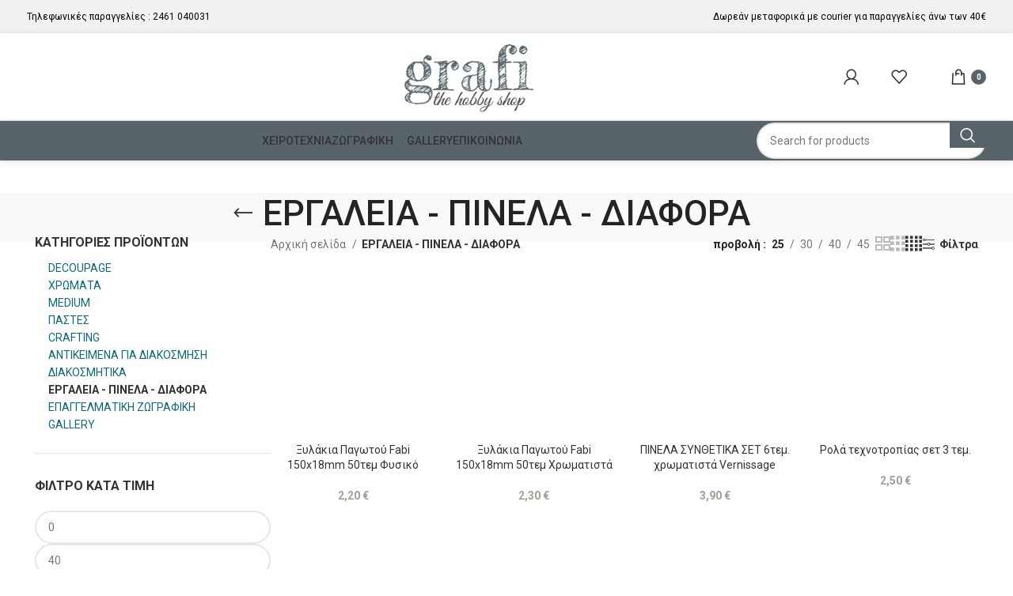

--- FILE ---
content_type: text/html; charset=UTF-8
request_url: https://grafi-shop.gr/product-category/ergaleia-pinela-diafora/
body_size: 37779
content:
<!DOCTYPE html>
<html lang="el">
<head><meta charset="UTF-8"><script>if(navigator.userAgent.match(/MSIE|Internet Explorer/i)||navigator.userAgent.match(/Trident\/7\..*?rv:11/i)){var href=document.location.href;if(!href.match(/[?&]nowprocket/)){if(href.indexOf("?")==-1){if(href.indexOf("#")==-1){document.location.href=href+"?nowprocket=1"}else{document.location.href=href.replace("#","?nowprocket=1#")}}else{if(href.indexOf("#")==-1){document.location.href=href+"&nowprocket=1"}else{document.location.href=href.replace("#","&nowprocket=1#")}}}}</script><script>(()=>{class RocketLazyLoadScripts{constructor(){this.v="1.2.6",this.triggerEvents=["keydown","mousedown","mousemove","touchmove","touchstart","touchend","wheel"],this.userEventHandler=this.t.bind(this),this.touchStartHandler=this.i.bind(this),this.touchMoveHandler=this.o.bind(this),this.touchEndHandler=this.h.bind(this),this.clickHandler=this.u.bind(this),this.interceptedClicks=[],this.interceptedClickListeners=[],this.l(this),window.addEventListener("pageshow",(t=>{this.persisted=t.persisted,this.everythingLoaded&&this.m()})),this.CSPIssue=sessionStorage.getItem("rocketCSPIssue"),document.addEventListener("securitypolicyviolation",(t=>{this.CSPIssue||"script-src-elem"!==t.violatedDirective||"data"!==t.blockedURI||(this.CSPIssue=!0,sessionStorage.setItem("rocketCSPIssue",!0))})),document.addEventListener("DOMContentLoaded",(()=>{this.k()})),this.delayedScripts={normal:[],async:[],defer:[]},this.trash=[],this.allJQueries=[]}p(t){document.hidden?t.t():(this.triggerEvents.forEach((e=>window.addEventListener(e,t.userEventHandler,{passive:!0}))),window.addEventListener("touchstart",t.touchStartHandler,{passive:!0}),window.addEventListener("mousedown",t.touchStartHandler),document.addEventListener("visibilitychange",t.userEventHandler))}_(){this.triggerEvents.forEach((t=>window.removeEventListener(t,this.userEventHandler,{passive:!0}))),document.removeEventListener("visibilitychange",this.userEventHandler)}i(t){"HTML"!==t.target.tagName&&(window.addEventListener("touchend",this.touchEndHandler),window.addEventListener("mouseup",this.touchEndHandler),window.addEventListener("touchmove",this.touchMoveHandler,{passive:!0}),window.addEventListener("mousemove",this.touchMoveHandler),t.target.addEventListener("click",this.clickHandler),this.L(t.target,!0),this.S(t.target,"onclick","rocket-onclick"),this.C())}o(t){window.removeEventListener("touchend",this.touchEndHandler),window.removeEventListener("mouseup",this.touchEndHandler),window.removeEventListener("touchmove",this.touchMoveHandler,{passive:!0}),window.removeEventListener("mousemove",this.touchMoveHandler),t.target.removeEventListener("click",this.clickHandler),this.L(t.target,!1),this.S(t.target,"rocket-onclick","onclick"),this.M()}h(){window.removeEventListener("touchend",this.touchEndHandler),window.removeEventListener("mouseup",this.touchEndHandler),window.removeEventListener("touchmove",this.touchMoveHandler,{passive:!0}),window.removeEventListener("mousemove",this.touchMoveHandler)}u(t){t.target.removeEventListener("click",this.clickHandler),this.L(t.target,!1),this.S(t.target,"rocket-onclick","onclick"),this.interceptedClicks.push(t),t.preventDefault(),t.stopPropagation(),t.stopImmediatePropagation(),this.M()}O(){window.removeEventListener("touchstart",this.touchStartHandler,{passive:!0}),window.removeEventListener("mousedown",this.touchStartHandler),this.interceptedClicks.forEach((t=>{t.target.dispatchEvent(new MouseEvent("click",{view:t.view,bubbles:!0,cancelable:!0}))}))}l(t){EventTarget.prototype.addEventListenerWPRocketBase=EventTarget.prototype.addEventListener,EventTarget.prototype.addEventListener=function(e,i,o){"click"!==e||t.windowLoaded||i===t.clickHandler||t.interceptedClickListeners.push({target:this,func:i,options:o}),(this||window).addEventListenerWPRocketBase(e,i,o)}}L(t,e){this.interceptedClickListeners.forEach((i=>{i.target===t&&(e?t.removeEventListener("click",i.func,i.options):t.addEventListener("click",i.func,i.options))})),t.parentNode!==document.documentElement&&this.L(t.parentNode,e)}D(){return new Promise((t=>{this.P?this.M=t:t()}))}C(){this.P=!0}M(){this.P=!1}S(t,e,i){t.hasAttribute&&t.hasAttribute(e)&&(event.target.setAttribute(i,event.target.getAttribute(e)),event.target.removeAttribute(e))}t(){this._(this),"loading"===document.readyState?document.addEventListener("DOMContentLoaded",this.R.bind(this)):this.R()}k(){let t=[];document.querySelectorAll("script[type=rocketlazyloadscript][data-rocket-src]").forEach((e=>{let i=e.getAttribute("data-rocket-src");if(i&&!i.startsWith("data:")){0===i.indexOf("//")&&(i=location.protocol+i);try{const o=new URL(i).origin;o!==location.origin&&t.push({src:o,crossOrigin:e.crossOrigin||"module"===e.getAttribute("data-rocket-type")})}catch(t){}}})),t=[...new Map(t.map((t=>[JSON.stringify(t),t]))).values()],this.T(t,"preconnect")}async R(){this.lastBreath=Date.now(),this.j(this),this.F(this),this.I(),this.W(),this.q(),await this.A(this.delayedScripts.normal),await this.A(this.delayedScripts.defer),await this.A(this.delayedScripts.async);try{await this.U(),await this.H(this),await this.J()}catch(t){console.error(t)}window.dispatchEvent(new Event("rocket-allScriptsLoaded")),this.everythingLoaded=!0,this.D().then((()=>{this.O()})),this.N()}W(){document.querySelectorAll("script[type=rocketlazyloadscript]").forEach((t=>{t.hasAttribute("data-rocket-src")?t.hasAttribute("async")&&!1!==t.async?this.delayedScripts.async.push(t):t.hasAttribute("defer")&&!1!==t.defer||"module"===t.getAttribute("data-rocket-type")?this.delayedScripts.defer.push(t):this.delayedScripts.normal.push(t):this.delayedScripts.normal.push(t)}))}async B(t){if(await this.G(),!0!==t.noModule||!("noModule"in HTMLScriptElement.prototype))return new Promise((e=>{let i;function o(){(i||t).setAttribute("data-rocket-status","executed"),e()}try{if(navigator.userAgent.indexOf("Firefox/")>0||""===navigator.vendor||this.CSPIssue)i=document.createElement("script"),[...t.attributes].forEach((t=>{let e=t.nodeName;"type"!==e&&("data-rocket-type"===e&&(e="type"),"data-rocket-src"===e&&(e="src"),i.setAttribute(e,t.nodeValue))})),t.text&&(i.text=t.text),i.hasAttribute("src")?(i.addEventListener("load",o),i.addEventListener("error",(function(){i.setAttribute("data-rocket-status","failed-network"),e()})),setTimeout((()=>{i.isConnected||e()}),1)):(i.text=t.text,o()),t.parentNode.replaceChild(i,t);else{const i=t.getAttribute("data-rocket-type"),s=t.getAttribute("data-rocket-src");i?(t.type=i,t.removeAttribute("data-rocket-type")):t.removeAttribute("type"),t.addEventListener("load",o),t.addEventListener("error",(i=>{this.CSPIssue&&i.target.src.startsWith("data:")?(console.log("WPRocket: data-uri blocked by CSP -> fallback"),t.removeAttribute("src"),this.B(t).then(e)):(t.setAttribute("data-rocket-status","failed-network"),e())})),s?(t.removeAttribute("data-rocket-src"),t.src=s):t.src="data:text/javascript;base64,"+window.btoa(unescape(encodeURIComponent(t.text)))}}catch(i){t.setAttribute("data-rocket-status","failed-transform"),e()}}));t.setAttribute("data-rocket-status","skipped")}async A(t){const e=t.shift();return e&&e.isConnected?(await this.B(e),this.A(t)):Promise.resolve()}q(){this.T([...this.delayedScripts.normal,...this.delayedScripts.defer,...this.delayedScripts.async],"preload")}T(t,e){var i=document.createDocumentFragment();t.forEach((t=>{const o=t.getAttribute&&t.getAttribute("data-rocket-src")||t.src;if(o&&!o.startsWith("data:")){const s=document.createElement("link");s.href=o,s.rel=e,"preconnect"!==e&&(s.as="script"),t.getAttribute&&"module"===t.getAttribute("data-rocket-type")&&(s.crossOrigin=!0),t.crossOrigin&&(s.crossOrigin=t.crossOrigin),t.integrity&&(s.integrity=t.integrity),i.appendChild(s),this.trash.push(s)}})),document.head.appendChild(i)}j(t){let e={};function i(i,o){return e[o].eventsToRewrite.indexOf(i)>=0&&!t.everythingLoaded?"rocket-"+i:i}function o(t,o){!function(t){e[t]||(e[t]={originalFunctions:{add:t.addEventListener,remove:t.removeEventListener},eventsToRewrite:[]},t.addEventListener=function(){arguments[0]=i(arguments[0],t),e[t].originalFunctions.add.apply(t,arguments)},t.removeEventListener=function(){arguments[0]=i(arguments[0],t),e[t].originalFunctions.remove.apply(t,arguments)})}(t),e[t].eventsToRewrite.push(o)}function s(e,i){let o=e[i];e[i]=null,Object.defineProperty(e,i,{get:()=>o||function(){},set(s){t.everythingLoaded?o=s:e["rocket"+i]=o=s}})}o(document,"DOMContentLoaded"),o(window,"DOMContentLoaded"),o(window,"load"),o(window,"pageshow"),o(document,"readystatechange"),s(document,"onreadystatechange"),s(window,"onload"),s(window,"onpageshow");try{Object.defineProperty(document,"readyState",{get:()=>t.rocketReadyState,set(e){t.rocketReadyState=e},configurable:!0}),document.readyState="loading"}catch(t){console.log("WPRocket DJE readyState conflict, bypassing")}}F(t){let e;function i(e){return t.everythingLoaded?e:e.split(" ").map((t=>"load"===t||0===t.indexOf("load.")?"rocket-jquery-load":t)).join(" ")}function o(o){function s(t){const e=o.fn[t];o.fn[t]=o.fn.init.prototype[t]=function(){return this[0]===window&&("string"==typeof arguments[0]||arguments[0]instanceof String?arguments[0]=i(arguments[0]):"object"==typeof arguments[0]&&Object.keys(arguments[0]).forEach((t=>{const e=arguments[0][t];delete arguments[0][t],arguments[0][i(t)]=e}))),e.apply(this,arguments),this}}o&&o.fn&&!t.allJQueries.includes(o)&&(o.fn.ready=o.fn.init.prototype.ready=function(e){return t.domReadyFired?e.bind(document)(o):document.addEventListener("rocket-DOMContentLoaded",(()=>e.bind(document)(o))),o([])},s("on"),s("one"),t.allJQueries.push(o)),e=o}o(window.jQuery),Object.defineProperty(window,"jQuery",{get:()=>e,set(t){o(t)}})}async H(t){const e=document.querySelector("script[data-webpack]");e&&(await async function(){return new Promise((t=>{e.addEventListener("load",t),e.addEventListener("error",t)}))}(),await t.K(),await t.H(t))}async U(){this.domReadyFired=!0;try{document.readyState="interactive"}catch(t){}await this.G(),document.dispatchEvent(new Event("rocket-readystatechange")),await this.G(),document.rocketonreadystatechange&&document.rocketonreadystatechange(),await this.G(),document.dispatchEvent(new Event("rocket-DOMContentLoaded")),await this.G(),window.dispatchEvent(new Event("rocket-DOMContentLoaded"))}async J(){try{document.readyState="complete"}catch(t){}await this.G(),document.dispatchEvent(new Event("rocket-readystatechange")),await this.G(),document.rocketonreadystatechange&&document.rocketonreadystatechange(),await this.G(),window.dispatchEvent(new Event("rocket-load")),await this.G(),window.rocketonload&&window.rocketonload(),await this.G(),this.allJQueries.forEach((t=>t(window).trigger("rocket-jquery-load"))),await this.G();const t=new Event("rocket-pageshow");t.persisted=this.persisted,window.dispatchEvent(t),await this.G(),window.rocketonpageshow&&window.rocketonpageshow({persisted:this.persisted}),this.windowLoaded=!0}m(){document.onreadystatechange&&document.onreadystatechange(),window.onload&&window.onload(),window.onpageshow&&window.onpageshow({persisted:this.persisted})}I(){const t=new Map;document.write=document.writeln=function(e){const i=document.currentScript;i||console.error("WPRocket unable to document.write this: "+e);const o=document.createRange(),s=i.parentElement;let n=t.get(i);void 0===n&&(n=i.nextSibling,t.set(i,n));const c=document.createDocumentFragment();o.setStart(c,0),c.appendChild(o.createContextualFragment(e)),s.insertBefore(c,n)}}async G(){Date.now()-this.lastBreath>45&&(await this.K(),this.lastBreath=Date.now())}async K(){return document.hidden?new Promise((t=>setTimeout(t))):new Promise((t=>requestAnimationFrame(t)))}N(){this.trash.forEach((t=>t.remove()))}static run(){const t=new RocketLazyLoadScripts;t.p(t)}}RocketLazyLoadScripts.run()})();</script>
	
	<link rel="profile" href="https://gmpg.org/xfn/11">
	<link rel="pingback" href="https://grafi-shop.gr/xmlrpc.php">

	<meta name='robots' content='index, follow, max-image-preview:large, max-snippet:-1, max-video-preview:-1' />
	<style>img:is([sizes="auto" i], [sizes^="auto," i]) { contain-intrinsic-size: 3000px 1500px }</style>
	
	<!-- This site is optimized with the Yoast SEO plugin v24.0 - https://yoast.com/wordpress/plugins/seo/ -->
	<title>ΕΡΓΑΛΕΙΑ - ΠΙΝΕΛΑ - ΔΙΑΦΟΡΑ Αρχεία - Grafi</title><link rel="preload" data-rocket-preload as="style" href="https://fonts.googleapis.com/css?family=Roboto%3A400%2C700%2C500%2C100%7CLato%3A400%2C700&#038;display=swap" /><link rel="stylesheet" href="https://fonts.googleapis.com/css?family=Roboto%3A400%2C700%2C500%2C100%7CLato%3A400%2C700&#038;display=swap" media="print" onload="this.media='all'" /><noscript><link rel="stylesheet" href="https://fonts.googleapis.com/css?family=Roboto%3A400%2C700%2C500%2C100%7CLato%3A400%2C700&#038;display=swap" /></noscript><link rel="preload" data-rocket-preload as="image" href="https://grafi-shop.gr/wp-content/uploads/2025/03/spatoules-1.webp" imagesrcset="https://grafi-shop.gr/wp-content/uploads/2025/03/spatoules-1.webp 300w, https://grafi-shop.gr/wp-content/uploads/2025/03/spatoules-1-288x300.webp 288w, https://grafi-shop.gr/wp-content/uploads/2025/03/spatoules-1-150x157.webp 150w" imagesizes="auto, (max-width: 300px) 100vw, 300px" fetchpriority="high">
	<link rel="canonical" href="https://grafi-shop.gr/product-category/ergaleia-pinela-diafora/" />
	<link rel="next" href="https://grafi-shop.gr/product-category/ergaleia-pinela-diafora/page/2/" />
	<meta property="og:locale" content="el_GR" />
	<meta property="og:type" content="article" />
	<meta property="og:title" content="ΕΡΓΑΛΕΙΑ - ΠΙΝΕΛΑ - ΔΙΑΦΟΡΑ Αρχεία - Grafi" />
	<meta property="og:url" content="https://grafi-shop.gr/product-category/ergaleia-pinela-diafora/" />
	<meta property="og:site_name" content="Grafi" />
	<meta name="twitter:card" content="summary_large_image" />
	<script type="application/ld+json" class="yoast-schema-graph">{"@context":"https://schema.org","@graph":[{"@type":"CollectionPage","@id":"https://grafi-shop.gr/product-category/ergaleia-pinela-diafora/","url":"https://grafi-shop.gr/product-category/ergaleia-pinela-diafora/","name":"ΕΡΓΑΛΕΙΑ - ΠΙΝΕΛΑ - ΔΙΑΦΟΡΑ Αρχεία - Grafi","isPartOf":{"@id":"https://grafi-shop.gr/#website"},"primaryImageOfPage":{"@id":"https://grafi-shop.gr/product-category/ergaleia-pinela-diafora/#primaryimage"},"image":{"@id":"https://grafi-shop.gr/product-category/ergaleia-pinela-diafora/#primaryimage"},"thumbnailUrl":"https://grafi-shop.gr/wp-content/uploads/2023/03/130107-1.jpeg","breadcrumb":{"@id":"https://grafi-shop.gr/product-category/ergaleia-pinela-diafora/#breadcrumb"},"inLanguage":"el"},{"@type":"ImageObject","inLanguage":"el","@id":"https://grafi-shop.gr/product-category/ergaleia-pinela-diafora/#primaryimage","url":"https://grafi-shop.gr/wp-content/uploads/2023/03/130107-1.jpeg","contentUrl":"https://grafi-shop.gr/wp-content/uploads/2023/03/130107-1.jpeg","width":567,"height":567},{"@type":"BreadcrumbList","@id":"https://grafi-shop.gr/product-category/ergaleia-pinela-diafora/#breadcrumb","itemListElement":[{"@type":"ListItem","position":1,"name":"Αρχική","item":"https://grafi-shop.gr/"},{"@type":"ListItem","position":2,"name":"ΕΡΓΑΛΕΙΑ - ΠΙΝΕΛΑ - ΔΙΑΦΟΡΑ"}]},{"@type":"WebSite","@id":"https://grafi-shop.gr/#website","url":"https://grafi-shop.gr/","name":"Grafi hobby shop","description":"The hobby shop","publisher":{"@id":"https://grafi-shop.gr/#organization"},"potentialAction":[{"@type":"SearchAction","target":{"@type":"EntryPoint","urlTemplate":"https://grafi-shop.gr/?s={search_term_string}"},"query-input":{"@type":"PropertyValueSpecification","valueRequired":true,"valueName":"search_term_string"}}],"inLanguage":"el"},{"@type":"Organization","@id":"https://grafi-shop.gr/#organization","name":"Grafi hobby shop","url":"https://grafi-shop.gr/","logo":{"@type":"ImageObject","inLanguage":"el","@id":"https://grafi-shop.gr/#/schema/logo/image/","url":"https://grafi-shop.gr/wp-content/uploads/2022/02/logo-grafi-site-01.png","contentUrl":"https://grafi-shop.gr/wp-content/uploads/2022/02/logo-grafi-site-01.png","width":212,"height":120,"caption":"Grafi hobby shop"},"image":{"@id":"https://grafi-shop.gr/#/schema/logo/image/"}}]}</script>
	<!-- / Yoast SEO plugin. -->


<link rel='dns-prefetch' href='//fonts.googleapis.com' />
<link href='https://fonts.gstatic.com' crossorigin rel='preconnect' />
<link rel="alternate" type="application/rss+xml" title="Ροή RSS &raquo; Grafi" href="https://grafi-shop.gr/feed/" />
<link rel="alternate" type="application/rss+xml" title="Ροή Σχολίων &raquo; Grafi" href="https://grafi-shop.gr/comments/feed/" />
<link rel="alternate" type="application/rss+xml" title="Ροή για Grafi &raquo; ΕΡΓΑΛΕΙΑ - ΠΙΝΕΛΑ - ΔΙΑΦΟΡΑ Κατηγορία" href="https://grafi-shop.gr/product-category/ergaleia-pinela-diafora/feed/" />
<link rel='stylesheet' id='bootstrap-css' href='https://grafi-shop.gr/wp-content/themes/woodmart/css/bootstrap-light.min.css?ver=7.6.0' type='text/css' media='all' />
<link rel='stylesheet' id='woodmart-style-css' href='https://grafi-shop.gr/wp-content/themes/woodmart/css/parts/base.min.css?ver=7.6.0' type='text/css' media='all' />
<link rel='stylesheet' id='wd-widget-price-filter-css' href='https://grafi-shop.gr/wp-content/themes/woodmart/css/parts/woo-widget-price-filter.min.css?ver=7.6.0' type='text/css' media='all' />
<style id='safe-svg-svg-icon-style-inline-css' type='text/css'>
.safe-svg-cover{text-align:center}.safe-svg-cover .safe-svg-inside{display:inline-block;max-width:100%}.safe-svg-cover svg{height:100%;max-height:100%;max-width:100%;width:100%}

</style>
<style id='woocommerce-inline-inline-css' type='text/css'>
.woocommerce form .form-row .required { visibility: visible; }
</style>
<link data-minify="1" rel='stylesheet' id='mc4wp-form-themes-css' href='https://grafi-shop.gr/wp-content/cache/min/1/wp-content/plugins/mailchimp-for-wp/assets/css/form-themes.css?ver=1761455900' type='text/css' media='all' />
<link data-minify="1" rel='stylesheet' id='js_composer_front-css' href='https://grafi-shop.gr/wp-content/cache/min/1/wp-content/uploads/2024/07/js_composer-1720200201.css?ver=1761455900' type='text/css' media='all' />
<link rel='stylesheet' id='wd-widget-recent-post-comments-css' href='https://grafi-shop.gr/wp-content/themes/woodmart/css/parts/widget-recent-post-comments.min.css?ver=7.6.0' type='text/css' media='all' />
<link rel='stylesheet' id='wd-widget-wd-recent-posts-css' href='https://grafi-shop.gr/wp-content/themes/woodmart/css/parts/widget-wd-recent-posts.min.css?ver=7.6.0' type='text/css' media='all' />
<link rel='stylesheet' id='wd-widget-nav-css' href='https://grafi-shop.gr/wp-content/themes/woodmart/css/parts/widget-nav.min.css?ver=7.6.0' type='text/css' media='all' />
<link rel='stylesheet' id='wd-widget-wd-layered-nav-css' href='https://grafi-shop.gr/wp-content/themes/woodmart/css/parts/woo-widget-wd-layered-nav.min.css?ver=7.6.0' type='text/css' media='all' />
<link rel='stylesheet' id='wd-woo-mod-swatches-base-css' href='https://grafi-shop.gr/wp-content/themes/woodmart/css/parts/woo-mod-swatches-base.min.css?ver=7.6.0' type='text/css' media='all' />
<link rel='stylesheet' id='wd-woo-mod-swatches-filter-css' href='https://grafi-shop.gr/wp-content/themes/woodmart/css/parts/woo-mod-swatches-filter.min.css?ver=7.6.0' type='text/css' media='all' />
<link rel='stylesheet' id='wd-widget-product-cat-css' href='https://grafi-shop.gr/wp-content/themes/woodmart/css/parts/woo-widget-product-cat.min.css?ver=7.6.0' type='text/css' media='all' />
<link rel='stylesheet' id='wd-widget-product-list-css' href='https://grafi-shop.gr/wp-content/themes/woodmart/css/parts/woo-widget-product-list.min.css?ver=7.6.0' type='text/css' media='all' />
<link rel='stylesheet' id='wd-widget-slider-price-filter-css' href='https://grafi-shop.gr/wp-content/themes/woodmart/css/parts/woo-widget-slider-price-filter.min.css?ver=7.6.0' type='text/css' media='all' />
<link rel='stylesheet' id='wd-lazy-loading-css' href='https://grafi-shop.gr/wp-content/themes/woodmart/css/parts/opt-lazy-load.min.css?ver=7.6.0' type='text/css' media='all' />
<link rel='stylesheet' id='wd-wpcf7-css' href='https://grafi-shop.gr/wp-content/themes/woodmart/css/parts/int-wpcf7.min.css?ver=7.6.0' type='text/css' media='all' />
<link rel='stylesheet' id='wd-wpbakery-base-css' href='https://grafi-shop.gr/wp-content/themes/woodmart/css/parts/int-wpb-base.min.css?ver=7.6.0' type='text/css' media='all' />
<link rel='stylesheet' id='wd-wpbakery-base-deprecated-css' href='https://grafi-shop.gr/wp-content/themes/woodmart/css/parts/int-wpb-base-deprecated.min.css?ver=7.6.0' type='text/css' media='all' />
<link rel='stylesheet' id='wd-woocommerce-base-css' href='https://grafi-shop.gr/wp-content/themes/woodmart/css/parts/woocommerce-base.min.css?ver=7.6.0' type='text/css' media='all' />
<link rel='stylesheet' id='wd-mod-star-rating-css' href='https://grafi-shop.gr/wp-content/themes/woodmart/css/parts/mod-star-rating.min.css?ver=7.6.0' type='text/css' media='all' />
<link rel='stylesheet' id='wd-woo-el-track-order-css' href='https://grafi-shop.gr/wp-content/themes/woodmart/css/parts/woo-el-track-order.min.css?ver=7.6.0' type='text/css' media='all' />
<link rel='stylesheet' id='wd-woocommerce-block-notices-css' href='https://grafi-shop.gr/wp-content/themes/woodmart/css/parts/woo-mod-block-notices.min.css?ver=7.6.0' type='text/css' media='all' />
<link rel='stylesheet' id='wd-woo-opt-free-progress-bar-css' href='https://grafi-shop.gr/wp-content/themes/woodmart/css/parts/woo-opt-free-progress-bar.min.css?ver=7.6.0' type='text/css' media='all' />
<link rel='stylesheet' id='wd-woo-mod-progress-bar-css' href='https://grafi-shop.gr/wp-content/themes/woodmart/css/parts/woo-mod-progress-bar.min.css?ver=7.6.0' type='text/css' media='all' />
<link rel='stylesheet' id='wd-widget-active-filters-css' href='https://grafi-shop.gr/wp-content/themes/woodmart/css/parts/woo-widget-active-filters.min.css?ver=7.6.0' type='text/css' media='all' />
<link rel='stylesheet' id='wd-woo-shop-predefined-css' href='https://grafi-shop.gr/wp-content/themes/woodmart/css/parts/woo-shop-predefined.min.css?ver=7.6.0' type='text/css' media='all' />
<link rel='stylesheet' id='wd-woo-shop-el-products-per-page-css' href='https://grafi-shop.gr/wp-content/themes/woodmart/css/parts/woo-shop-el-products-per-page.min.css?ver=7.6.0' type='text/css' media='all' />
<link rel='stylesheet' id='wd-woo-shop-page-title-css' href='https://grafi-shop.gr/wp-content/themes/woodmart/css/parts/woo-shop-page-title.min.css?ver=7.6.0' type='text/css' media='all' />
<link rel='stylesheet' id='wd-woo-mod-shop-loop-head-css' href='https://grafi-shop.gr/wp-content/themes/woodmart/css/parts/woo-mod-shop-loop-head.min.css?ver=7.6.0' type='text/css' media='all' />
<link rel='stylesheet' id='wd-woo-shop-el-products-view-css' href='https://grafi-shop.gr/wp-content/themes/woodmart/css/parts/woo-shop-el-products-view.min.css?ver=7.6.0' type='text/css' media='all' />
<link rel='stylesheet' id='wd-opt-carousel-disable-css' href='https://grafi-shop.gr/wp-content/themes/woodmart/css/parts/opt-carousel-disable.min.css?ver=7.6.0' type='text/css' media='all' />
<link rel='stylesheet' id='child-style-css' href='https://grafi-shop.gr/wp-content/themes/woodmart-child/style.css?ver=7.6.0' type='text/css' media='all' />
<link rel='stylesheet' id='wd-header-base-css' href='https://grafi-shop.gr/wp-content/themes/woodmart/css/parts/header-base.min.css?ver=7.6.0' type='text/css' media='all' />
<link rel='stylesheet' id='wd-mod-tools-css' href='https://grafi-shop.gr/wp-content/themes/woodmart/css/parts/mod-tools.min.css?ver=7.6.0' type='text/css' media='all' />
<link rel='stylesheet' id='wd-header-elements-base-css' href='https://grafi-shop.gr/wp-content/themes/woodmart/css/parts/header-el-base.min.css?ver=7.6.0' type='text/css' media='all' />
<link rel='stylesheet' id='wd-social-icons-css' href='https://grafi-shop.gr/wp-content/themes/woodmart/css/parts/el-social-icons.min.css?ver=7.6.0' type='text/css' media='all' />
<link rel='stylesheet' id='wd-header-mobile-nav-dropdown-css' href='https://grafi-shop.gr/wp-content/themes/woodmart/css/parts/header-el-mobile-nav-dropdown.min.css?ver=7.6.0' type='text/css' media='all' />
<link rel='stylesheet' id='wd-header-cart-side-css' href='https://grafi-shop.gr/wp-content/themes/woodmart/css/parts/header-el-cart-side.min.css?ver=7.6.0' type='text/css' media='all' />
<link rel='stylesheet' id='wd-woo-mod-quantity-css' href='https://grafi-shop.gr/wp-content/themes/woodmart/css/parts/woo-mod-quantity.min.css?ver=7.6.0' type='text/css' media='all' />
<link rel='stylesheet' id='wd-header-cart-css' href='https://grafi-shop.gr/wp-content/themes/woodmart/css/parts/header-el-cart.min.css?ver=7.6.0' type='text/css' media='all' />
<link rel='stylesheet' id='wd-widget-shopping-cart-css' href='https://grafi-shop.gr/wp-content/themes/woodmart/css/parts/woo-widget-shopping-cart.min.css?ver=7.6.0' type='text/css' media='all' />
<link rel='stylesheet' id='wd-info-box-css' href='https://grafi-shop.gr/wp-content/themes/woodmart/css/parts/el-info-box.min.css?ver=7.6.0' type='text/css' media='all' />
<link rel='stylesheet' id='wd-page-title-css' href='https://grafi-shop.gr/wp-content/themes/woodmart/css/parts/page-title.min.css?ver=7.6.0' type='text/css' media='all' />
<link rel='stylesheet' id='wd-off-canvas-sidebar-css' href='https://grafi-shop.gr/wp-content/themes/woodmart/css/parts/opt-off-canvas-sidebar.min.css?ver=7.6.0' type='text/css' media='all' />
<link rel='stylesheet' id='wd-woo-mod-swatches-style-1-css' href='https://grafi-shop.gr/wp-content/themes/woodmart/css/parts/woo-mod-swatches-style-1.min.css?ver=7.6.0' type='text/css' media='all' />
<link rel='stylesheet' id='wd-shop-filter-area-css' href='https://grafi-shop.gr/wp-content/themes/woodmart/css/parts/woo-shop-el-filters-area.min.css?ver=7.6.0' type='text/css' media='all' />
<link rel='stylesheet' id='wd-woo-shop-el-order-by-css' href='https://grafi-shop.gr/wp-content/themes/woodmart/css/parts/woo-shop-el-order-by.min.css?ver=7.6.0' type='text/css' media='all' />
<link rel='stylesheet' id='wd-woo-shop-el-active-filters-css' href='https://grafi-shop.gr/wp-content/themes/woodmart/css/parts/woo-shop-el-active-filters.min.css?ver=7.6.0' type='text/css' media='all' />
<link rel='stylesheet' id='wd-product-loop-css' href='https://grafi-shop.gr/wp-content/themes/woodmart/css/parts/woo-product-loop.min.css?ver=7.6.0' type='text/css' media='all' />
<link rel='stylesheet' id='wd-product-loop-icons-css' href='https://grafi-shop.gr/wp-content/themes/woodmart/css/parts/woo-product-loop-icons.min.css?ver=7.6.0' type='text/css' media='all' />
<link rel='stylesheet' id='wd-categories-loop-default-css' href='https://grafi-shop.gr/wp-content/themes/woodmart/css/parts/woo-categories-loop-default-old.min.css?ver=7.6.0' type='text/css' media='all' />
<link rel='stylesheet' id='wd-woo-categories-loop-css' href='https://grafi-shop.gr/wp-content/themes/woodmart/css/parts/woo-categories-loop.min.css?ver=7.6.0' type='text/css' media='all' />
<link rel='stylesheet' id='wd-categories-loop-css' href='https://grafi-shop.gr/wp-content/themes/woodmart/css/parts/woo-categories-loop-old.min.css?ver=7.6.0' type='text/css' media='all' />
<link rel='stylesheet' id='wd-sticky-loader-css' href='https://grafi-shop.gr/wp-content/themes/woodmart/css/parts/mod-sticky-loader.min.css?ver=7.6.0' type='text/css' media='all' />
<link rel='stylesheet' id='wd-mfp-popup-css' href='https://grafi-shop.gr/wp-content/themes/woodmart/css/parts/lib-magnific-popup.min.css?ver=7.6.0' type='text/css' media='all' />
<link rel='stylesheet' id='wd-woo-mod-product-labels-css' href='https://grafi-shop.gr/wp-content/themes/woodmart/css/parts/woo-mod-product-labels.min.css?ver=7.6.0' type='text/css' media='all' />
<link rel='stylesheet' id='wd-widget-collapse-css' href='https://grafi-shop.gr/wp-content/themes/woodmart/css/parts/opt-widget-collapse.min.css?ver=7.6.0' type='text/css' media='all' />
<link rel='stylesheet' id='wd-footer-base-css' href='https://grafi-shop.gr/wp-content/themes/woodmart/css/parts/footer-base.min.css?ver=7.6.0' type='text/css' media='all' />
<link rel='stylesheet' id='wd-text-block-css' href='https://grafi-shop.gr/wp-content/themes/woodmart/css/parts/el-text-block.min.css?ver=7.6.0' type='text/css' media='all' />
<link rel='stylesheet' id='wd-list-css' href='https://grafi-shop.gr/wp-content/themes/woodmart/css/parts/el-list.min.css?ver=7.6.0' type='text/css' media='all' />
<link rel='stylesheet' id='wd-mc4wp-css' href='https://grafi-shop.gr/wp-content/themes/woodmart/css/parts/int-mc4wp.min.css?ver=7.6.0' type='text/css' media='all' />
<link rel='stylesheet' id='wd-scroll-top-css' href='https://grafi-shop.gr/wp-content/themes/woodmart/css/parts/opt-scrolltotop.min.css?ver=7.6.0' type='text/css' media='all' />
<link rel='stylesheet' id='wd-wd-search-results-css' href='https://grafi-shop.gr/wp-content/themes/woodmart/css/parts/wd-search-results.min.css?ver=7.6.0' type='text/css' media='all' />
<link rel='stylesheet' id='wd-wd-search-form-css' href='https://grafi-shop.gr/wp-content/themes/woodmart/css/parts/wd-search-form.min.css?ver=7.6.0' type='text/css' media='all' />
<link data-minify="1" rel='stylesheet' id='xts-style-theme_settings_default-css' href='https://grafi-shop.gr/wp-content/cache/min/1/wp-content/uploads/2025/01/xts-theme_settings_default-1735900594.css?ver=1761455900' type='text/css' media='all' />

<script type="rocketlazyloadscript" data-rocket-type="text/javascript" data-rocket-src="https://grafi-shop.gr/wp-includes/js/jquery/jquery.min.js?ver=3.7.1" id="jquery-core-js" data-rocket-defer defer></script>
<script type="text/javascript" id="print-invoices-packing-slip-labels-for-woocommerce_public-js-extra">
/* <![CDATA[ */
var wf_pklist_params_public = {"show_document_preview":"No","document_access_type":"logged_in","is_user_logged_in":"","msgs":{"invoice_number_prompt_free_order":"\u2018Generate invoice for free orders\u2019 is disabled in Invoice settings > Advanced. You are attempting to generate invoice for this free order. Proceed?","creditnote_number_prompt":"Refund in this order seems not having credit number yet. Do you want to manually generate one ?","invoice_number_prompt_no_from_addr":"Please fill the `from address` in the plugin's general settings.","invoice_title_prompt":"Invoice","invoice_number_prompt":"number has not been generated yet. Do you want to manually generate one ?","pop_dont_show_again":false,"request_error":"Request error.","error_loading_data":"Error loading data.","min_value_error":"minimum value should be","generating_document_text":"Generating document...","new_tab_open_error":"Failed to open new tab. Please check your browser settings."}};
/* ]]> */
</script>
<script type="rocketlazyloadscript" data-minify="1" data-rocket-type="text/javascript" data-rocket-src="https://grafi-shop.gr/wp-content/cache/min/1/wp-content/plugins/print-invoices-packing-slip-labels-for-woocommerce/public/js/wf-woocommerce-packing-list-public.js?ver=1761455900" id="print-invoices-packing-slip-labels-for-woocommerce_public-js" data-rocket-defer defer></script>
<script type="rocketlazyloadscript" data-rocket-type="text/javascript" data-rocket-src="https://grafi-shop.gr/wp-content/plugins/woocommerce/assets/js/jquery-blockui/jquery.blockUI.min.js?ver=2.7.0-wc.9.4.3" id="jquery-blockui-js" data-wp-strategy="defer" data-rocket-defer defer></script>
<script type="text/javascript" id="wc-add-to-cart-js-extra">
/* <![CDATA[ */
var wc_add_to_cart_params = {"ajax_url":"\/wp-admin\/admin-ajax.php","wc_ajax_url":"\/?wc-ajax=%%endpoint%%","i18n_view_cart":"\u039a\u03b1\u03bb\u03ac\u03b8\u03b9","cart_url":"https:\/\/grafi-shop.gr\/cart\/","is_cart":"","cart_redirect_after_add":"no"};
/* ]]> */
</script>
<script type="rocketlazyloadscript" data-rocket-type="text/javascript" data-rocket-src="https://grafi-shop.gr/wp-content/plugins/woocommerce/assets/js/frontend/add-to-cart.min.js?ver=9.4.3" id="wc-add-to-cart-js" data-wp-strategy="defer" data-rocket-defer defer></script>
<script type="rocketlazyloadscript" data-rocket-type="text/javascript" data-rocket-src="https://grafi-shop.gr/wp-content/plugins/woocommerce/assets/js/js-cookie/js.cookie.min.js?ver=2.1.4-wc.9.4.3" id="js-cookie-js" defer="defer" data-wp-strategy="defer"></script>
<script type="text/javascript" id="woocommerce-js-extra">
/* <![CDATA[ */
var woocommerce_params = {"ajax_url":"\/wp-admin\/admin-ajax.php","wc_ajax_url":"\/?wc-ajax=%%endpoint%%"};
/* ]]> */
</script>
<script type="rocketlazyloadscript" data-rocket-type="text/javascript" data-rocket-src="https://grafi-shop.gr/wp-content/plugins/woocommerce/assets/js/frontend/woocommerce.min.js?ver=9.4.3" id="woocommerce-js" defer="defer" data-wp-strategy="defer"></script>
<script type="rocketlazyloadscript" data-minify="1" data-rocket-type="text/javascript" data-rocket-src="https://grafi-shop.gr/wp-content/cache/min/1/wp-content/plugins/js_composer/assets/js/vendors/woocommerce-add-to-cart.js?ver=1761455900" id="vc_woocommerce-add-to-cart-js-js" data-rocket-defer defer></script>
<script type="rocketlazyloadscript" data-rocket-type="text/javascript" data-rocket-src="https://grafi-shop.gr/wp-content/themes/woodmart/js/libs/device.min.js?ver=7.6.0" id="wd-device-library-js" data-rocket-defer defer></script>
<script type="rocketlazyloadscript" data-rocket-type="text/javascript" data-rocket-src="https://grafi-shop.gr/wp-content/themes/woodmart/js/scripts/global/scrollBar.min.js?ver=7.6.0" id="wd-scrollbar-js" data-rocket-defer defer></script>
<script type="rocketlazyloadscript"></script><link rel="https://api.w.org/" href="https://grafi-shop.gr/wp-json/" /><link rel="alternate" title="JSON" type="application/json" href="https://grafi-shop.gr/wp-json/wp/v2/product_cat/212" /><link rel="EditURI" type="application/rsd+xml" title="RSD" href="https://grafi-shop.gr/xmlrpc.php?rsd" />
<meta name="generator" content="WordPress 6.8.3" />
<meta name="generator" content="WooCommerce 9.4.3" />
					<meta name="viewport" content="width=device-width, initial-scale=1.0, maximum-scale=1.0, user-scalable=no">
										<noscript><style>.woocommerce-product-gallery{ opacity: 1 !important; }</style></noscript>
	<style type="text/css">.recentcomments a{display:inline !important;padding:0 !important;margin:0 !important;}</style><meta name="generator" content="Powered by WPBakery Page Builder - drag and drop page builder for WordPress."/>
<style class='wp-fonts-local' type='text/css'>
@font-face{font-family:Inter;font-style:normal;font-weight:300 900;font-display:fallback;src:url('https://grafi-shop.gr/wp-content/plugins/woocommerce/assets/fonts/Inter-VariableFont_slnt,wght.woff2') format('woff2');font-stretch:normal;}
@font-face{font-family:Cardo;font-style:normal;font-weight:400;font-display:fallback;src:url('https://grafi-shop.gr/wp-content/plugins/woocommerce/assets/fonts/cardo_normal_400.woff2') format('woff2');}
</style>
<link rel="icon" href="https://grafi-shop.gr/wp-content/uploads/2022/02/logo-grafi-site-01-150x120.png" sizes="32x32" />
<link rel="icon" href="https://grafi-shop.gr/wp-content/uploads/2022/02/logo-grafi-site-01.png" sizes="192x192" />
<link rel="apple-touch-icon" href="https://grafi-shop.gr/wp-content/uploads/2022/02/logo-grafi-site-01.png" />
<meta name="msapplication-TileImage" content="https://grafi-shop.gr/wp-content/uploads/2022/02/logo-grafi-site-01.png" />
		<style type="text/css" id="wp-custom-css">
			
.woocommerce span.onsale {
    background-color: #ff0000; /* Αλλαγή χρώματος φόντου */
    color: #ffffff; /* Αλλαγή χρώματος κειμένου */
    font-size: 18px; /* Αλλαγή μεγέθους γραμματοσειράς */
    padding: 10px;
    border-radius: 5px;
}

/* Αλλαγή του χρώματος των τιμών στις σελίδες καταλόγου προϊόντων */
.woocommerce ul.products li.product .price, 
.woocommerce-page ul.products li.product .price,
.woocommerce span.woocommerce-Price-amount {
    color: #9AA393; /* Αντικατάστησε με το επιθυμητό χρώμα */
}
		</style>
		<style>
		
		</style><noscript><style> .wpb_animate_when_almost_visible { opacity: 1; }</style></noscript>			<style id="wd-style-header_232336-css" data-type="wd-style-header_232336">
				:root{
	--wd-top-bar-h: 42px;
	--wd-top-bar-sm-h: 38px;
	--wd-top-bar-sticky-h: .00001px;
	--wd-top-bar-brd-w: .00001px;

	--wd-header-general-h: 110px;
	--wd-header-general-sm-h: 60px;
	--wd-header-general-sticky-h: .00001px;
	--wd-header-general-brd-w: 1px;

	--wd-header-bottom-h: 50px;
	--wd-header-bottom-sm-h: .00001px;
	--wd-header-bottom-sticky-h: .00001px;
	--wd-header-bottom-brd-w: 1px;

	--wd-header-clone-h: 60px;

	--wd-header-brd-w: calc(var(--wd-top-bar-brd-w) + var(--wd-header-general-brd-w) + var(--wd-header-bottom-brd-w));
	--wd-header-h: calc(var(--wd-top-bar-h) + var(--wd-header-general-h) + var(--wd-header-bottom-h) + var(--wd-header-brd-w));
	--wd-header-sticky-h: calc(var(--wd-top-bar-sticky-h) + var(--wd-header-general-sticky-h) + var(--wd-header-bottom-sticky-h) + var(--wd-header-clone-h) + var(--wd-header-brd-w));
	--wd-header-sm-h: calc(var(--wd-top-bar-sm-h) + var(--wd-header-general-sm-h) + var(--wd-header-bottom-sm-h) + var(--wd-header-brd-w));
}

.whb-top-bar .wd-dropdown {
	margin-top: 1px;
}

.whb-top-bar .wd-dropdown:after {
	height: 11px;
}




:root:has(.whb-general-header.whb-border-boxed) {
	--wd-header-general-brd-w: .00001px;
}

@media (max-width: 1024px) {
:root:has(.whb-general-header.whb-hidden-mobile) {
	--wd-header-general-brd-w: .00001px;
}
}

:root:has(.whb-header-bottom.whb-border-boxed) {
	--wd-header-bottom-brd-w: .00001px;
}

@media (max-width: 1024px) {
:root:has(.whb-header-bottom.whb-hidden-mobile) {
	--wd-header-bottom-brd-w: .00001px;
}
}

.whb-header-bottom .wd-dropdown {
	margin-top: 5px;
}

.whb-header-bottom .wd-dropdown:after {
	height: 15px;
}


.whb-clone.whb-sticked .wd-dropdown:not(.sub-sub-menu) {
	margin-top: 10px;
}

.whb-clone.whb-sticked .wd-dropdown:not(.sub-sub-menu):after {
	height: 20px;
}

		
.whb-top-bar {
	background-color: rgba(241, 241, 241, 1);
}

.whb-po3468y8zsjk73xbci87.info-box-wrapper div.wd-info-box {
	--ib-icon-sp: 10px;
}
.whb-general-header {
	border-color: rgba(232, 232, 232, 1);border-bottom-width: 1px;border-bottom-style: solid;
}

.whb-9x1ytaxq7aphtb3npidp .searchform {
	--wd-form-height: 46px;
}
.whb-header-bottom {
	background-color: rgba(88, 100, 105, 1);border-color: rgba(232, 232, 232, 1);border-bottom-width: 1px;border-bottom-style: solid;
}
			</style>
			</head>

<body class="archive tax-product_cat term-ergaleia-pinela-diafora term-212 wp-theme-woodmart wp-child-theme-woodmart-child theme-woodmart woocommerce woocommerce-page woocommerce-no-js wrapper-full-width  categories-accordion-on woodmart-archive-shop woodmart-ajax-shop-on offcanvas-sidebar-mobile offcanvas-sidebar-tablet wpb-js-composer js-comp-ver-7.9 vc_responsive">
			<script type="rocketlazyloadscript" data-rocket-type="text/javascript" id="wd-flicker-fix">// Flicker fix.</script>	
	
	<div  class="website-wrapper">
									<header  class="whb-header whb-header_232336 whb-sticky-shadow whb-scroll-slide whb-sticky-clone whb-hide-on-scroll">
					<div  class="whb-main-header">
	
<div class="whb-row whb-top-bar whb-not-sticky-row whb-with-bg whb-without-border whb-color-light whb-flex-flex-middle">
	<div  class="container">
		<div class="whb-flex-row whb-top-bar-inner">
			<div class="whb-column whb-col-left whb-visible-lg">
	
<div class="wd-header-text set-cont-mb-s reset-last-child "><span style="color: #000000;">Τηλεφωνικές παραγγελίες : <a style="color: #000000;" href="tel:6031112298">2461 040031</a></span></div>
</div>
<div class="whb-column whb-col-center whb-visible-lg whb-empty-column">
	</div>
<div class="whb-column whb-col-right whb-visible-lg">
	
<div class="wd-header-text set-cont-mb-s reset-last-child "><p style="text-align: right;"><span style="color: #000000;">Δωρεάν μεταφορικά με courier για παραγγελίες άνω των 40€</span></p></div>
</div>
<div class="whb-column whb-col-mobile whb-hidden-lg">
	
			<div class=" wd-social-icons  icons-design-default icons-size-default color-scheme-light social-share social-form-circle text-center">

				
									<a rel="noopener noreferrer nofollow" href="https://www.facebook.com/sharer/sharer.php?u=https://grafi-shop.gr/product-category/ergaleia-pinela-diafora/" target="_blank" class=" wd-social-icon social-facebook" aria-label="Facebook social link">
						<span class="wd-icon"></span>
											</a>
				
									<a rel="noopener noreferrer nofollow" href="https://x.com/share?url=https://grafi-shop.gr/product-category/ergaleia-pinela-diafora/" target="_blank" class=" wd-social-icon social-twitter" aria-label="X social link">
						<span class="wd-icon"></span>
											</a>
				
				
				
				
									<a rel="noopener noreferrer nofollow" href="https://pinterest.com/pin/create/button/?url=https://grafi-shop.gr/product-category/ergaleia-pinela-diafora/&media=https://grafi-shop.gr/wp-content/uploads/2023/03/130107-1.jpeg&description=%CE%9E%CF%85%CE%BB%CE%AC%CE%BA%CE%B9%CE%B1+%CE%A0%CE%B1%CE%B3%CF%89%CF%84%CE%BF%CF%8D+Fabi+150x18mm+50%CF%84%CE%B5%CE%BC+%CE%A6%CF%85%CF%83%CE%B9%CE%BA%CF%8C" target="_blank" class=" wd-social-icon social-pinterest" aria-label="Pinterest social link">
						<span class="wd-icon"></span>
											</a>
				
				
				
				
				
				
				
				
				
				
				
				
								
								
				
				
				
								
									<a rel="noopener noreferrer nofollow" href="viber://forward?text=https://grafi-shop.gr/product-category/ergaleia-pinela-diafora/" target="_blank" class=" wd-social-icon social-viber" aria-label="Viber social link">
						<span class="wd-icon"></span>
											</a>
				
			</div>

		</div>
		</div>
	</div>
</div>

<div class="whb-row whb-general-header whb-not-sticky-row whb-without-bg whb-border-fullwidth whb-color-dark whb-with-shadow whb-flex-equal-sides">
	<div class="container">
		<div class="whb-flex-row whb-general-header-inner">
			<div class="whb-column whb-col-left whb-visible-lg">
	
			<div class=" wd-social-icons  icons-design-simple icons-size-small color-scheme-dark social-follow social-form-circle text-center">

				
									<a rel="noopener noreferrer nofollow" href="https://www.facebook.com/hobbygrafi" target="_blank" class=" wd-social-icon social-facebook" aria-label="Facebook social link">
						<span class="wd-icon"></span>
											</a>
				
				
				
									<a rel="noopener noreferrer nofollow" href="https://www.instagram.com/hobby_shop_grafi/?hl=el" target="_blank" class=" wd-social-icon social-instagram" aria-label="Instagram social link">
						<span class="wd-icon"></span>
											</a>
				
									<a rel="noopener noreferrer nofollow" href="https://www.youtube.com/channel/UC6h9GazOxfJK5YoNGs-c52A" target="_blank" class=" wd-social-icon social-youtube" aria-label="YouTube social link">
						<span class="wd-icon"></span>
											</a>
				
				
				
				
				
				
				
				
				
				
				
				
				
								
								
									<a rel="noopener noreferrer nofollow" href="https://www.tiktok.com/@grafithehobbyshop" target="_blank" class=" wd-social-icon social-tiktok" aria-label="TikTok social link">
						<span class="wd-icon"></span>
											</a>
				
				
				
								
				
			</div>

		<div class="whb-space-element " style="width:40px;"></div></div>
<div class="whb-column whb-col-center whb-visible-lg">
	<div class="site-logo">
	<a href="https://grafi-shop.gr/" class="wd-logo wd-main-logo" rel="home" aria-label="Site logo">
		<img width="212" height="120" src="https://grafi-shop.gr/wp-content/uploads/2022/02/logo-grafi-site-01.png" alt="Grafi" style="max-width: 269px;" />	</a>
	</div>
</div>
<div class="whb-column whb-col-right whb-visible-lg">
				<link rel="stylesheet" id="wd-header-my-account-dropdown-css" href="https://grafi-shop.gr/wp-content/themes/woodmart/css/parts/header-el-my-account-dropdown.min.css?ver=7.6.0" type="text/css" media="all" /> 						<link rel="stylesheet" id="wd-woo-mod-login-form-css" href="https://grafi-shop.gr/wp-content/themes/woodmart/css/parts/woo-mod-login-form.min.css?ver=7.6.0" type="text/css" media="all" /> 						<link rel="stylesheet" id="wd-header-my-account-css" href="https://grafi-shop.gr/wp-content/themes/woodmart/css/parts/header-el-my-account.min.css?ver=7.6.0" type="text/css" media="all" /> 			<div class="wd-header-my-account wd-tools-element wd-event-hover wd-design-1 wd-account-style-icon whb-vssfpylqqax9pvkfnxoz">
			<a href="https://grafi-shop.gr/my-account/" title="My account">
			
				<span class="wd-tools-icon">
									</span>
				<span class="wd-tools-text">
				Login / Register			</span>

					</a>

		
					<div class="wd-dropdown wd-dropdown-register">
						<div class="login-dropdown-inner woocommerce">
							<span class="wd-heading"><span class="title">Sign in</span><a class="create-account-link" href="https://grafi-shop.gr/my-account/?action=register">Create an Account</a></span>
										<form method="post" class="login woocommerce-form woocommerce-form-login
						" action="https://grafi-shop.gr/my-account/" 			>

				
				
				<p class="woocommerce-FormRow woocommerce-FormRow--wide form-row form-row-wide form-row-username">
					<label for="username">Όνομα χρήστη ή διεύθυνση email&nbsp;<span class="required">*</span></label>
					<input type="text" class="woocommerce-Input woocommerce-Input--text input-text" name="username" id="username" value="" />				</p>
				<p class="woocommerce-FormRow woocommerce-FormRow--wide form-row form-row-wide form-row-password">
					<label for="password">Password&nbsp;<span class="required">*</span></label>
					<input class="woocommerce-Input woocommerce-Input--text input-text" type="password" name="password" id="password" autocomplete="current-password" />
				</p>

				
				<p class="form-row">
					<input type="hidden" id="woocommerce-login-nonce" name="woocommerce-login-nonce" value="fed63957b5" /><input type="hidden" name="_wp_http_referer" value="/product-category/ergaleia-pinela-diafora/" />										<button type="submit" class="button woocommerce-button woocommerce-form-login__submit" name="login" value="Log in">Log in</button>
				</p>

				<p class="login-form-footer">
					<a href="https://grafi-shop.gr/my-account/lost-password/" class="woocommerce-LostPassword lost_password">Lost your password?</a>
					<label class="woocommerce-form__label woocommerce-form__label-for-checkbox woocommerce-form-login__rememberme">
						<input class="woocommerce-form__input woocommerce-form__input-checkbox" name="rememberme" type="checkbox" value="forever" title="Remember me" aria-label="Remember me" /> <span>Remember me</span>
					</label>
				</p>

				
							</form>

		
						</div>
					</div>
					</div>
<div class="whb-space-element " style="width:40px;"></div>
<div class="wd-header-wishlist wd-tools-element wd-style-icon wd-with-count wd-design-2 whb-a22wdkiy3r40yw2paskq" title="My Wishlist">
	<a href="https://grafi-shop.gr/wishlist/" title="Wishlist products">
		
			<span class="wd-tools-icon">
				
									<span class="wd-tools-count">
						0					</span>
							</span>

			<span class="wd-tools-text">
				Wishlist			</span>

			</a>
</div>
<div class="whb-space-element " style="width:40px;"></div>
<div class="wd-header-cart wd-tools-element wd-design-4 wd-event-hover whb-nedhm962r512y1xz9j06">
	<a href="https://grafi-shop.gr/cart/" title="Καλάθι αγορών">
		
			<span class="wd-tools-icon wd-icon-alt">
															<span class="wd-cart-number wd-tools-count">0 <span>items</span></span>
									</span>
			<span class="wd-tools-text">
				
										<span class="wd-cart-subtotal"><span class="woocommerce-Price-amount amount"><bdi>0,00&nbsp;<span class="woocommerce-Price-currencySymbol">&euro;</span></bdi></span></span>
					</span>

			</a>
			<div class="wd-dropdown wd-dropdown-cart">
			<div  class="widget woocommerce widget_shopping_cart"><div  class="widget_shopping_cart_content"></div></div>		</div>
	</div>
</div>
<div class="whb-column whb-mobile-left whb-hidden-lg">
	<div class="wd-tools-element wd-header-mobile-nav wd-style-text wd-design-1 whb-g1k0m1tib7raxrwkm1t3">
	<a href="#" rel="nofollow" aria-label="Open mobile menu">
		
		<span class="wd-tools-icon">
					</span>

		<span class="wd-tools-text">Menu</span>

			</a>
</div><!--END wd-header-mobile-nav--></div>
<div class="whb-column whb-mobile-center whb-hidden-lg">
	<div class="site-logo">
	<a href="https://grafi-shop.gr/" class="wd-logo wd-main-logo" rel="home" aria-label="Site logo">
		<img width="212" height="120" src="https://grafi-shop.gr/wp-content/uploads/2022/02/logo-grafi-site-01.png" alt="Grafi" style="max-width: 190px;" />	</a>
	</div>
</div>
<div class="whb-column whb-mobile-right whb-hidden-lg">
	
<div class="wd-header-cart wd-tools-element wd-design-5 cart-widget-opener whb-trk5sfmvib0ch1s1qbtc">
	<a href="https://grafi-shop.gr/cart/" title="Καλάθι αγορών">
		
			<span class="wd-tools-icon wd-icon-alt">
															<span class="wd-cart-number wd-tools-count">0 <span>items</span></span>
									</span>
			<span class="wd-tools-text">
				
										<span class="wd-cart-subtotal"><span class="woocommerce-Price-amount amount"><bdi>0,00&nbsp;<span class="woocommerce-Price-currencySymbol">&euro;</span></bdi></span></span>
					</span>

			</a>
	</div>
			<div class="info-box-wrapper  whb-po3468y8zsjk73xbci87">
				<div id="wd-6907ac47a71da" class=" wd-info-box text-left box-icon-align-top box-style-base color-scheme- wd-bg-none ">
										<div class="info-box-content">
												<div class="info-box-inner set-cont-mb-s reset-last-child"></div>

											</div>

					
									</div>
			</div>
		</div>
		</div>
	</div>
</div>

<div class="whb-row whb-header-bottom whb-not-sticky-row whb-with-bg whb-border-fullwidth whb-color-light whb-hidden-mobile whb-with-shadow whb-flex-equal-sides">
	<div class="container">
		<div class="whb-flex-row whb-header-bottom-inner">
			<div class="whb-column whb-col-left whb-visible-lg whb-empty-column">
	</div>
<div class="whb-column whb-col-center whb-visible-lg">
	<div class="wd-header-nav wd-header-main-nav text-center wd-design-1" role="navigation" aria-label="Main navigation">
	<ul id="menu-categories" class="menu wd-nav wd-nav-main wd-style-underline wd-gap-s"><li id="menu-item-10176" class="menu-item menu-item-type-custom menu-item-object-custom current-menu-ancestor current-menu-parent menu-item-has-children menu-item-10176 item-level-0 menu-simple-dropdown wd-event-hover" ><a class="woodmart-nav-link"><span class="nav-link-text">Χειροτεχνία</span></a><div class="color-scheme-dark wd-design-default wd-dropdown-menu wd-dropdown"><div class="container">
<ul class="wd-sub-menu color-scheme-dark">
	<li id="menu-item-10162" class="menu-item menu-item-type-taxonomy menu-item-object-product_cat menu-item-10162 item-level-1 wd-event-hover" ><a href="https://grafi-shop.gr/product-category/decoupage/" class="woodmart-nav-link">DECOUPAGE</a></li>
	<li id="menu-item-10164" class="menu-item menu-item-type-taxonomy menu-item-object-product_cat menu-item-10164 item-level-1 wd-event-hover" ><a href="https://grafi-shop.gr/product-category/medium/" class="woodmart-nav-link">MEDIUM</a></li>
	<li id="menu-item-10165" class="menu-item menu-item-type-taxonomy menu-item-object-product_cat menu-item-10165 item-level-1 wd-event-hover" ><a href="https://grafi-shop.gr/product-category/crafting/" class="woodmart-nav-link">CRAFTING</a></li>
	<li id="menu-item-10167" class="menu-item menu-item-type-taxonomy menu-item-object-product_cat menu-item-10167 item-level-1 wd-event-hover" ><a href="https://grafi-shop.gr/product-category/antikeimena-gia-diakosmisi/" class="woodmart-nav-link">ΑΝΤΙΚΕΙΜΕΝΑ ΓΙΑ ΔΙΑΚΟΣΜΗΣΗ</a></li>
	<li id="menu-item-10163" class="menu-item menu-item-type-taxonomy menu-item-object-product_cat menu-item-10163 item-level-1 wd-event-hover" ><a href="https://grafi-shop.gr/product-category/chromata/" class="woodmart-nav-link">ΧΡΩΜΑΤΑ</a></li>
	<li id="menu-item-10168" class="menu-item menu-item-type-taxonomy menu-item-object-product_cat menu-item-10168 item-level-1 wd-event-hover" ><a href="https://grafi-shop.gr/product-category/diakosmitika/" class="woodmart-nav-link">ΔΙΑΚΟΣΜΗΤΙΚΑ</a></li>
	<li id="menu-item-10166" class="menu-item menu-item-type-taxonomy menu-item-object-product_cat current-menu-item menu-item-10166 item-level-1 wd-event-hover" ><a href="https://grafi-shop.gr/product-category/ergaleia-pinela-diafora/" class="woodmart-nav-link">ΕΡΓΑΛΕΙΑ &#8211; ΠΙΝΕΛΑ &#8211; ΔΙΑΦΟΡΑ</a></li>
</ul>
</div>
</div>
</li>
<li id="menu-item-10175" class="menu-item menu-item-type-custom menu-item-object-custom menu-item-has-children menu-item-10175 item-level-0 menu-simple-dropdown wd-event-hover" ><a class="woodmart-nav-link"><span class="nav-link-text">Ζωγραφική</span></a><div class="color-scheme-dark wd-design-default wd-dropdown-menu wd-dropdown"><div class="container">
<ul class="wd-sub-menu color-scheme-dark">
	<li id="menu-item-10169" class="menu-item menu-item-type-taxonomy menu-item-object-product_cat menu-item-10169 item-level-1 wd-event-hover" ><a href="https://grafi-shop.gr/product-category/epaggelmatiki-zografiki/" class="woodmart-nav-link">ΕΠΑΓΓΕΛΜΑΤΙΚΗ ΖΩΓΡΑΦΙΚΗ</a></li>
</ul>
</div>
</div>
</li>
<li id="menu-item-10172" class="menu-item menu-item-type-taxonomy menu-item-object-product_cat menu-item-10172 item-level-0 menu-simple-dropdown wd-event-hover" ><a href="https://grafi-shop.gr/product-category/gallery/" class="woodmart-nav-link"><img width="150" height="150" src="https://grafi-shop.gr/wp-content/uploads/2024/08/φθαρμενοςτοιχος3-10x10.webp" class="wd-nav-img wd-lazy-load wd-lazy-fade" alt="" decoding="async" srcset="" sizes="(max-width: 150px) 100vw, 150px" data-wood-src="https://grafi-shop.gr/wp-content/uploads/2024/08/φθαρμενοςτοιχος3-150x150.webp" data-srcset="https://grafi-shop.gr/wp-content/uploads/2024/08/φθαρμενοςτοιχος3-150x150.webp 150w, https://grafi-shop.gr/wp-content/uploads/2024/08/φθαρμενοςτοιχος3-500x500.webp 500w" /><span class="nav-link-text">GALLERY</span></a></li>
<li id="menu-item-10179" class="menu-item menu-item-type-post_type menu-item-object-page menu-item-10179 item-level-0 menu-simple-dropdown wd-event-hover" ><a href="https://grafi-shop.gr/contact-us/" class="woodmart-nav-link"><span class="nav-link-text">Επικοινωνία</span></a></li>
</ul></div><!--END MAIN-NAV-->
</div>
<div class="whb-column whb-col-right whb-visible-lg">
				<link rel="stylesheet" id="wd-header-search-css" href="https://grafi-shop.gr/wp-content/themes/woodmart/css/parts/header-el-search.min.css?ver=7.6.0" type="text/css" media="all" /> 						<link rel="stylesheet" id="wd-header-search-form-css" href="https://grafi-shop.gr/wp-content/themes/woodmart/css/parts/header-el-search-form.min.css?ver=7.6.0" type="text/css" media="all" /> 						<div class="wd-search-form wd-header-search-form wd-display-form whb-9x1ytaxq7aphtb3npidp">
				
				
				<form role="search" method="get" class="searchform  wd-style-with-bg wd-cat-style-bordered woodmart-ajax-search" action="https://grafi-shop.gr/"  data-thumbnail="1" data-price="1" data-post_type="product" data-count="20" data-sku="1" data-symbols_count="3">
					<input type="text" class="s" placeholder="Search for products" value="" name="s" aria-label="Search" title="Search for products" required/>
					<input type="hidden" name="post_type" value="product">
										<button type="submit" class="searchsubmit">
						<span>
							Search						</span>
											</button>
				</form>

				
				
									<div  class="search-results-wrapper">
						<div class="wd-dropdown-results wd-scroll wd-dropdown">
							<div class="wd-scroll-content"></div>
						</div>
					</div>
				
				
							</div>
		</div>
<div class="whb-column whb-col-mobile whb-hidden-lg whb-empty-column">
	</div>
		</div>
	</div>
</div>
</div>
				</header>
			
								<div  class="main-page-wrapper">
		
									<div  class="page-title  page-title-default title-size-small title-design-centered color-scheme-dark with-back-btn title-shop" style="">
					<div class="container">
																<div class="wd-back-btn wd-action-btn wd-style-icon"><a href="#" rel="nofollow noopener" aria-label="Go back"></a></div>
								
													<h1 class="entry-title title">
								ΕΡΓΑΛΕΙΑ - ΠΙΝΕΛΑ - ΔΙΑΦΟΡΑ							</h1>

													
											</div>
				</div>
						
		<!-- MAIN CONTENT AREA -->
				<div class="container">
			<div class="row content-layout-wrapper align-items-start">
				
	
<aside class="sidebar-container col-lg-3 col-md-3 col-12 order-last order-md-first sidebar-left area-sidebar-shop">
			<div  class="wd-heading">
			<div  class="close-side-widget wd-action-btn wd-style-text wd-cross-icon">
				<a href="#" rel="nofollow noopener">Close</a>
			</div>
		</div>
		<div class="widget-area">
				<div id="woocommerce_product_categories-2" class="wd-widget widget sidebar-widget woocommerce widget_product_categories"><h5 class="widget-title">Κατηγορίες προϊόντων</h5><ul class="product-categories"><li class="cat-item cat-item-197 cat-parent"><a href="https://grafi-shop.gr/product-category/decoupage/">DECOUPAGE</a><ul class='children'>
<li class="cat-item cat-item-927 cat-parent"><a href="https://grafi-shop.gr/product-category/decoupage/tranfer/">TRANSFER</a>	<ul class='children'>
<li class="cat-item cat-item-928"><a href="https://grafi-shop.gr/product-category/decoupage/tranfer/cadence-transfer/">Cadence Transfer</a></li>
<li class="cat-item cat-item-929"><a href="https://grafi-shop.gr/product-category/decoupage/tranfer/artebella-transfer/">Artebella transfer</a></li>
<li class="cat-item cat-item-933"><a href="https://grafi-shop.gr/product-category/decoupage/tranfer/decomania-transfer/">Decomania Transfer</a></li>
<li class="cat-item cat-item-951"><a href="https://grafi-shop.gr/product-category/decoupage/tranfer/transfer-yfasmatos/">Transfer Υφάσματος</a></li>
	</ul>
</li>
<li class="cat-item cat-item-1025"><a href="https://grafi-shop.gr/product-category/decoupage/xartia-decpouge/">ΧΑΡΤΙΑ DECOUPAGE</a></li>
<li class="cat-item cat-item-198 cat-parent"><a href="https://grafi-shop.gr/product-category/decoupage/rizocharta/">ΡΙΖΟΧΑΡΤΑ</a>	<ul class='children'>
<li class="cat-item cat-item-1428"><a href="https://grafi-shop.gr/product-category/decoupage/rizocharta/megala-rizoxarta/">ΜΕΓΑΛΑ ΡΙΖΟΧΑΡΤΑ</a></li>
<li class="cat-item cat-item-921"><a href="https://grafi-shop.gr/product-category/decoupage/rizocharta/paidika/">ΠΑΙΔΙΚΑ</a></li>
<li class="cat-item cat-item-1003"><a href="https://grafi-shop.gr/product-category/decoupage/rizocharta/fysi-zoakia/">ΦΥΣΗ-ΖΩΑΚΙΑ</a></li>
<li class="cat-item cat-item-1215"><a href="https://grafi-shop.gr/product-category/decoupage/rizocharta/diafora-rizoxarta/">ΔΙΑΦΟΡΑ</a></li>
<li class="cat-item cat-item-768"><a href="https://grafi-shop.gr/product-category/decoupage/rizocharta/pashalina/">ΠΑΣΧΑΛΙΝΑ</a></li>
<li class="cat-item cat-item-769"><a href="https://grafi-shop.gr/product-category/decoupage/rizocharta/xristoygenniatika/">ΧΡΙΣΤΟΥΓΕΝΝΙΑΤΙΚΑ</a></li>
<li class="cat-item cat-item-770"><a href="https://grafi-shop.gr/product-category/decoupage/rizocharta/pinakes-zogarfikis-portraita/">ΠΙΝΑΚΕΣ ΖΩΓΡΑΦΙΚΗΣ-ΠΟΡΤΡΑΙΤΑ</a></li>
<li class="cat-item cat-item-813"><a href="https://grafi-shop.gr/product-category/decoupage/rizocharta/monoxroma/">ΜΟΝΟΧΡΩΜΑ</a></li>
<li class="cat-item cat-item-779"><a href="https://grafi-shop.gr/product-category/decoupage/rizocharta/me-louloudia/">ΜΕ ΛΟΥΛΟΥΔΙΑ</a></li>
	</ul>
</li>
<li class="cat-item cat-item-202 cat-parent"><a href="https://grafi-shop.gr/product-category/decoupage/chartopetsetes/">ΧΑΡΤΟΠΕΤΣΕΤΕΣ</a>	<ul class='children'>
<li class="cat-item cat-item-497"><a href="https://grafi-shop.gr/product-category/decoupage/chartopetsetes/monochromes-motiva/">ΜΟΝΟΧΡΩΜΕΣ-ΜΟΤΙΒΑ</a></li>
<li class="cat-item cat-item-501"><a href="https://grafi-shop.gr/product-category/decoupage/chartopetsetes/frouta-lachanika-koyzina/">ΦΡΟΥΤΑ, ΛΑΧΑΝΙΚΑ, ΚΟΥΖΙΝΑ</a></li>
<li class="cat-item cat-item-502"><a href="https://grafi-shop.gr/product-category/decoupage/chartopetsetes/pedikes/">ΠΑΙΔΙΚΕΣ</a></li>
<li class="cat-item cat-item-503"><a href="https://grafi-shop.gr/product-category/decoupage/chartopetsetes/zoa-poulia/">ΖΩΑΚΙΑ, ΠΟΥΛΙΑ</a></li>
<li class="cat-item cat-item-203"><a href="https://grafi-shop.gr/product-category/decoupage/chartopetsetes/vintage/">VINTAGE</a></li>
<li class="cat-item cat-item-204"><a href="https://grafi-shop.gr/product-category/decoupage/chartopetsetes/christoygenniatikes/">ΧΡΙΣΤΟΥΓΕΝΝΙΑΤΙΚΕΣ</a></li>
<li class="cat-item cat-item-205"><a href="https://grafi-shop.gr/product-category/decoupage/chartopetsetes/kalokairines/">ΚΑΛΟΚΑΙΡΙΝΕΣ</a></li>
<li class="cat-item cat-item-207"><a href="https://grafi-shop.gr/product-category/decoupage/chartopetsetes/diafores/">ΔΙΑΦΟΡΕΣ</a></li>
<li class="cat-item cat-item-209"><a href="https://grafi-shop.gr/product-category/decoupage/chartopetsetes/paschalines/">ΠΑΣΧΑΛΙΝΕΣ</a></li>
<li class="cat-item cat-item-210"><a href="https://grafi-shop.gr/product-category/decoupage/chartopetsetes/loyloydia/">ΛΟΥΛΟΥΔΙΑ</a></li>
	</ul>
</li>
</ul>
</li>
<li class="cat-item cat-item-223 cat-parent"><a href="https://grafi-shop.gr/product-category/chromata/">ΧΡΩΜΑΤΑ</a><ul class='children'>
<li class="cat-item cat-item-1408"><a href="https://grafi-shop.gr/product-category/chromata/xromata-se-spray/">ΧΡΩΜΑΤΑ ΣΕ ΣΠΡΕΥ</a></li>
<li class="cat-item cat-item-988"><a href="https://grafi-shop.gr/product-category/chromata/ambiante-water-resist-matt/">AMBIANTE WATER RESIST MATT (Υδροφοβικά)</a></li>
<li class="cat-item cat-item-1194"><a href="https://grafi-shop.gr/product-category/chromata/handy-lacquered-laka/">HANDY LACQUERED(Λάκα)</a></li>
<li class="cat-item cat-item-1578"><a href="https://grafi-shop.gr/product-category/chromata/mix-media-spray-ink/">Mix Media Spray Ink</a></li>
<li class="cat-item cat-item-1328"><a href="https://grafi-shop.gr/product-category/chromata/chromata-gia-ritini-ygro-gyali/">ΧΡΩΜΑΤΑ ΓΙΑ ΡΗΤΙΝΗ/ΥΓΡΟ ΓΥΑΛΙ</a></li>
<li class="cat-item cat-item-224 cat-parent"><a href="https://grafi-shop.gr/product-category/chromata/yvridika-akrylika-chromata/">ΥΒΡΙΔΙΚΑ ΑΚΡΥΛΙΚΑ ΧΡΩΜΑΤΑ</a>	<ul class='children'>
<li class="cat-item cat-item-225"><a href="https://grafi-shop.gr/product-category/chromata/yvridika-akrylika-chromata/yvridika-akrylika-chromata-120ml/">ΥΒΡΙΔΙΚΑ ΑΚΡΥΛΙΚΑ ΧΡΩΜΑΤΑ 120ML</a></li>
<li class="cat-item cat-item-226"><a href="https://grafi-shop.gr/product-category/chromata/yvridika-akrylika-chromata/yvridika-akrylika-chromata-500ml/">ΥΒΡΙΔΙΚΑ ΑΚΡΥΛΙΚΑ ΧΡΩΜΑΤΑ 500ml</a></li>
	</ul>
</li>
<li class="cat-item cat-item-229 cat-parent"><a href="https://grafi-shop.gr/product-category/chromata/chromata-kimolias/">ΧΡΩΜΑΤΑ ΚΙΜΩΛΙΑΣ</a>	<ul class='children'>
<li class="cat-item cat-item-709"><a href="https://grafi-shop.gr/product-category/chromata/chromata-kimolias/xromata-kimolias-500ml/">ΧΡΩΜΑΤΑ ΚΙΜΩΛΙΑΣ 500ml</a></li>
<li class="cat-item cat-item-230"><a href="https://grafi-shop.gr/product-category/chromata/chromata-kimolias/chromata-kimolias-150ml/">ΧΡΩΜΑΤΑ ΚΙΜΩΛΙΑΣ 150ML</a></li>
	</ul>
</li>
<li class="cat-item cat-item-433 cat-parent"><a href="https://grafi-shop.gr/product-category/chromata/metallika-chromata/">ΜΕΤΑΛΛΙΚΑ ΧΡΩΜΑΤΑ</a>	<ul class='children'>
<li class="cat-item cat-item-1184"><a href="https://grafi-shop.gr/product-category/chromata/metallika-chromata/metallika-xromata/">ΜΕΤΑΛΛΙΚΑ ΑΚΡΥΛΙΚΑ</a></li>
<li class="cat-item cat-item-1561"><a href="https://grafi-shop.gr/product-category/chromata/metallika-chromata/metallika-mat/">ΜΕΤΑΛΛΙΚΑ ΜΑΤ</a></li>
<li class="cat-item cat-item-434"><a href="https://grafi-shop.gr/product-category/chromata/metallika-chromata/dora-50ml/">ΜΕΤΑΛΛΙΚΑ DORA CADENCE 50ml</a></li>
<li class="cat-item cat-item-435"><a href="https://grafi-shop.gr/product-category/chromata/metallika-chromata/metallika-yvridika/">ΥΒΡΙΔΙΚΑ ΜΕΤΑΛΛΙΚΑ CADENCE</a></li>
<li class="cat-item cat-item-436"><a href="https://grafi-shop.gr/product-category/chromata/metallika-chromata/hi-lite/">HI-LITE ΜΕΤΑΛΛΙΚΑ 70ml</a></li>
<li class="cat-item cat-item-783"><a href="https://grafi-shop.gr/product-category/chromata/metallika-chromata/gilding-metallika-xromata/">GILDING μεταλλικά χρώματα CADENCE 70ml</a></li>
	</ul>
</li>
<li class="cat-item cat-item-425"><a href="https://grafi-shop.gr/product-category/chromata/akrylika-style-matt/">ΑΚΡΥΛΙΚΑ STYLE MATT</a></li>
<li class="cat-item cat-item-429"><a href="https://grafi-shop.gr/product-category/chromata/relief/">ΠΕΡΙΓΡΑΜΜΑΤΑ-RELIEF</a></li>
<li class="cat-item cat-item-227"><a href="https://grafi-shop.gr/product-category/chromata/chromata-gia-yfasma/">ΧΡΩΜΑΤΑ ΓΙΑ ΥΦΑΣΜΑ</a></li>
<li class="cat-item cat-item-228"><a href="https://grafi-shop.gr/product-category/chromata/chromata-gia-gyali/">ΧΡΩΜΑΤΑ ΓΙΑ ΓΥΑΛΙ</a></li>
<li class="cat-item cat-item-288"><a href="https://grafi-shop.gr/product-category/chromata/praimer-gkeso-astaria/">ΠΡΑΙΜΕΡ - ΓΚΕΣΟ-ΑΣΤΑΡΙΑ</a></li>
</ul>
</li>
<li class="cat-item cat-item-268 cat-parent"><a href="https://grafi-shop.gr/product-category/medium/">MEDIUM</a><ul class='children'>
<li class="cat-item cat-item-1173"><a href="https://grafi-shop.gr/product-category/medium/efe-veloudou/">ΕΦΕ ΒΕΛΟΥΔΟΥ</a></li>
<li class="cat-item cat-item-281 cat-parent"><a href="https://grafi-shop.gr/product-category/medium/vernikia-koles/">ΒΕΡΝΙΚΙΑ - ΚΟΛΕΣ</a>	<ul class='children'>
<li class="cat-item cat-item-1095"><a href="https://grafi-shop.gr/product-category/medium/vernikia-koles/vernikia-me-xroma/">ΒΕΡΝΙΚΙΑ ΜΕ ΧΡΩΜΑ</a></li>
<li class="cat-item cat-item-282"><a href="https://grafi-shop.gr/product-category/medium/vernikia-koles/kolles/">ΚΟΛΛΕΣ</a></li>
<li class="cat-item cat-item-289"><a href="https://grafi-shop.gr/product-category/medium/vernikia-koles/bernikia-2-systatikvn/">ΒΕΡΝΙΚΙΑ 2 ΣΥΣΤΑΤΙΚΩΝ</a></li>
<li class="cat-item cat-item-290"><a href="https://grafi-shop.gr/product-category/medium/vernikia-koles/vernikia-neroy/">ΒΕΡΝΙΚΙΑ ΝΕΡΟΥ</a></li>
<li class="cat-item cat-item-291"><a href="https://grafi-shop.gr/product-category/medium/vernikia-koles/vernikia-neftioy/">ΒΕΡΝΙΚΙΑ ΝΕΦΤΙΟΥ</a></li>
	</ul>
</li>
<li class="cat-item cat-item-279 cat-parent"><a href="https://grafi-shop.gr/product-category/medium/patines/">ΠΑΤΙΝΕΣ-ΚΕΡΙΑ ΠΑΛΑΙΩΣΗΣ</a>	<ul class='children'>
<li class="cat-item cat-item-1566"><a href="https://grafi-shop.gr/product-category/medium/patines/patines-spray/">ΠΑΤΙΝΕΣ SPRAY</a></li>
<li class="cat-item cat-item-712"><a href="https://grafi-shop.gr/product-category/medium/patines/patines-neftiou/">ΠΑΤΙΝΕΣ ΝΕΦΤΙΟΥ</a></li>
<li class="cat-item cat-item-714"><a href="https://grafi-shop.gr/product-category/medium/patines/liquid-wax/">LIQUID WAX (υγρό κερί)</a></li>
<li class="cat-item cat-item-841"><a href="https://grafi-shop.gr/product-category/medium/patines/rusty-patina/">RUSTY PATINA (εφέ σκουριάς)</a></li>
<li class="cat-item cat-item-280"><a href="https://grafi-shop.gr/product-category/medium/patines/antique-powder/">ANTIQUE POWDER</a></li>
<li class="cat-item cat-item-283"><a href="https://grafi-shop.gr/product-category/medium/patines/distress-paste-cadence-150ml-mat-patina-neroy/">DISTRESS PASTE CADENCE 150ML (ΜΑΤ ΠΑΤΙΝΑ ΝΕΡΟΥ)</a></li>
<li class="cat-item cat-item-284"><a href="https://grafi-shop.gr/product-category/medium/patines/keria-finirismatos-palaiosis/">ΚΕΡΙΑ ΦΙΝΙΡΙΣΜΑΤΟΣ - ΠΑΛΑΙΩΣΗΣ</a></li>
<li class="cat-item cat-item-285"><a href="https://grafi-shop.gr/product-category/medium/patines/patines-wax-paste/">ΠΑΤΙΝΕΣ WAX PASTE(δαχτυλοπατίνες κεριού)</a></li>
<li class="cat-item cat-item-286"><a href="https://grafi-shop.gr/product-category/medium/patines/antiquing/">ANTIQUING</a></li>
<li class="cat-item cat-item-287"><a href="https://grafi-shop.gr/product-category/medium/patines/antique-paste-dachtylopatines-neftioy/">ANTIQUE PASTE (δαχτυλοπατίνες νεφτιού)</a></li>
	</ul>
</li>
<li class="cat-item cat-item-292 cat-parent"><a href="https://grafi-shop.gr/product-category/medium/krakele/">ΚΡΑΚΕΛΕ</a>	<ul class='children'>
<li class="cat-item cat-item-293"><a href="https://grafi-shop.gr/product-category/medium/krakele/krakele-opaque/">ΚΡΑΚΕΛΕ OPAQUE</a></li>
<li class="cat-item cat-item-295"><a href="https://grafi-shop.gr/product-category/medium/krakele/1-systatikoy/">1 ΣΥΣΤΑΤΙΚΟΥ</a></li>
<li class="cat-item cat-item-296"><a href="https://grafi-shop.gr/product-category/medium/krakele/2-systatikon/">2 ΣΥΣΤΑΤΙΚΩΝ</a></li>
	</ul>
</li>
<li class="cat-item cat-item-277"><a href="https://grafi-shop.gr/product-category/medium/chrysoma/">ΧΡΥΣΩΜΑ</a></li>
<li class="cat-item cat-item-278"><a href="https://grafi-shop.gr/product-category/medium/diafora-mediums/">ΔΙΑΦΟΡΑ MEDIUMS</a></li>
</ul>
</li>
<li class="cat-item cat-item-269 cat-parent"><a href="https://grafi-shop.gr/product-category/pastes/">ΠΑΣΤΕΣ</a><ul class='children'>
<li class="cat-item cat-item-1293"><a href="https://grafi-shop.gr/product-category/pastes/pastes-diamorfosis-me-kokkoys-dora-perla/">ΠΑΣΤΕΣ ΔΙΑΜΟΡΦΩΣΗΣ ΜΕ ΚΟΚΚΟΥΣ Dora Perla</a></li>
<li class="cat-item cat-item-710"><a href="https://grafi-shop.gr/product-category/pastes/concrete-stucco/">CONCRETE STUCCO</a></li>
<li class="cat-item cat-item-711"><a href="https://grafi-shop.gr/product-category/pastes/efe-hioniou/">ΕΦΕ ΧΙΟΝΙΟΥ</a></li>
<li class="cat-item cat-item-270"><a href="https://grafi-shop.gr/product-category/pastes/pastes-diamorfosis/">ΠΑΣΤΕΣ ΔΙΑΜΟΡΦΩΣΗΣ</a></li>
<li class="cat-item cat-item-271"><a href="https://grafi-shop.gr/product-category/pastes/pasta-diamorfosis-metalliki/">ΠΑΣΤΑ ΔΙΑΜΟΡΦΩΣΗΣ ΜΕΤΑΛΛΙΚΗ</a></li>
<li class="cat-item cat-item-273"><a href="https://grafi-shop.gr/product-category/pastes/pasta-krakele/">ΠΑΣΤΕΣ ΚΡΑΚΕΛΕ</a></li>
<li class="cat-item cat-item-274"><a href="https://grafi-shop.gr/product-category/pastes/elastiki-pasta-diamorfosis/">ΕΛΑΣΤΙΚΗ ΠΑΣΤΑ ΔΙΑΜΟΡΦΩΣΗΣ</a></li>
<li class="cat-item cat-item-275"><a href="https://grafi-shop.gr/product-category/pastes/pasta-efe-petras/">ΠΑΣΤΑ ΕΦΕ ΠΕΤΡΑΣ</a></li>
<li class="cat-item cat-item-302"><a href="https://grafi-shop.gr/product-category/pastes/pasta-diamorfosis-me-kokkoys-dora-perla-vernikia-koles/">ΠΑΣΤΑ VINTAGE LEGEND</a></li>
</ul>
</li>
<li class="cat-item cat-item-249 cat-parent"><a href="https://grafi-shop.gr/product-category/crafting/">CRAFTING</a><ul class='children'>
<li class="cat-item cat-item-1526"><a href="https://grafi-shop.gr/product-category/crafting/sospeso/">SOSPESO</a></li>
<li class="cat-item cat-item-265"><a href="https://grafi-shop.gr/product-category/crafting/stensil/">ΣΤΕΝΣΙΛ</a></li>
<li class="cat-item cat-item-294"><a href="https://grafi-shop.gr/product-category/crafting/kaloypia/">ΚΑΛΟΥΠΙΑ</a></li>
<li class="cat-item cat-item-822"><a href="https://grafi-shop.gr/product-category/crafting/sfragides/">ΣΦΡΑΓΙΔΕΣ</a></li>
<li class="cat-item cat-item-722"><a href="https://grafi-shop.gr/product-category/crafting/ylika-xiteysis/">ΥΛΙΚΑ ΧΥΤΕΥΣΗΣ (γύψος, πορσελάνη, ρητίνη)</a></li>
<li class="cat-item cat-item-263 cat-parent"><a href="https://grafi-shop.gr/product-category/crafting/glyptiki/">ΓΛΥΠΤΙΚΗ</a>	<ul class='children'>
<li class="cat-item cat-item-1541"><a href="https://grafi-shop.gr/product-category/crafting/glyptiki/ergaleia-glyptikhs/">ΕΡΓΑΛΕΙΑ ΓΛΥΠΤΙΚΗΣ</a></li>
<li class="cat-item cat-item-751"><a href="https://grafi-shop.gr/product-category/crafting/glyptiki/pilos/">ΠΗΛΟΣ</a></li>
<li class="cat-item cat-item-264"><a href="https://grafi-shop.gr/product-category/crafting/glyptiki/fimo/">FIMO</a></li>
	</ul>
</li>
<li class="cat-item cat-item-763"><a href="https://grafi-shop.gr/product-category/crafting/jylogliptiki-xaraktiki/">ΞΥΛΟΓΛΥΠΤΙΚΗ-ΧΑΡΑΚΤΙΚΗ</a></li>
<li class="cat-item cat-item-250 cat-parent"><a href="https://grafi-shop.gr/product-category/crafting/nimata-macrame/">ΝΗΜΑΤΑ ΜΑΚΡΑΜΕ</a>	<ul class='children'>
<li class="cat-item cat-item-833"><a href="https://grafi-shop.gr/product-category/crafting/nimata-macrame/monokolo-3-mm/">ΜΟΝΟΚΛΩΝΟ 3mm</a></li>
<li class="cat-item cat-item-835"><a href="https://grafi-shop.gr/product-category/crafting/nimata-macrame/triklono-3-mm/">ΤΡΙΚΛΩΝΟ 3mm</a></li>
<li class="cat-item cat-item-836"><a href="https://grafi-shop.gr/product-category/crafting/nimata-macrame/monoklono-1-5-mm/">ΜΟΝΟΚΛΩΝΟ 1,5mm</a></li>
	</ul>
</li>
</ul>
</li>
<li class="cat-item cat-item-231 cat-parent"><a href="https://grafi-shop.gr/product-category/antikeimena-gia-diakosmisi/">ΑΝΤΙΚΕΙΜΕΝΑ ΓΙΑ ΔΙΑΚΟΣΜΗΣΗ</a><ul class='children'>
<li class="cat-item cat-item-981"><a href="https://grafi-shop.gr/product-category/antikeimena-gia-diakosmisi/metallika/">ΜΕΤΑΛΛΙΚΑ</a></li>
<li class="cat-item cat-item-1001"><a href="https://grafi-shop.gr/product-category/antikeimena-gia-diakosmisi/yfasmatina/">ΥΦΑΣΜΑΤΙΝΑ</a></li>
<li class="cat-item cat-item-935"><a href="https://grafi-shop.gr/product-category/antikeimena-gia-diakosmisi/gialina/">ΓΥΑΛΙΝΑ</a></li>
<li class="cat-item cat-item-232"><a href="https://grafi-shop.gr/product-category/antikeimena-gia-diakosmisi/keramika/">ΚΕΡΑΜΙΚΑ</a></li>
<li class="cat-item cat-item-233"><a href="https://grafi-shop.gr/product-category/antikeimena-gia-diakosmisi/felizol/">ΦΕΛΙΖΟΛ</a></li>
<li class="cat-item cat-item-236"><a href="https://grafi-shop.gr/product-category/antikeimena-gia-diakosmisi/plexiglass-plastika-xartina-papier-mache/">PLEXIGLASS - ΠΛΑΣΤΙΚΑ-ΧΑΡΤΙΝΑ-PAPIER MACHE</a></li>
<li class="cat-item cat-item-238"><a href="https://grafi-shop.gr/product-category/antikeimena-gia-diakosmisi/polyesterika/">ΠΟΛΥΕΣΤΕΡΙΚΑ</a></li>
<li class="cat-item cat-item-248"><a href="https://grafi-shop.gr/product-category/antikeimena-gia-diakosmisi/lampades/">ΛΑΜΠΑΔΕΣ</a></li>
<li class="cat-item cat-item-251"><a href="https://grafi-shop.gr/product-category/antikeimena-gia-diakosmisi/xylina/">ΞΥΛΙΝΑ</a></li>
</ul>
</li>
<li class="cat-item cat-item-234 cat-parent"><a href="https://grafi-shop.gr/product-category/diakosmitika/">ΔΙΑΚΟΣΜΗΤΙΚΑ</a><ul class='children'>
<li class="cat-item cat-item-970"><a href="https://grafi-shop.gr/product-category/diakosmitika/diakosmitika-chipboard/">Διακοσμητικά Chipboard</a></li>
<li class="cat-item cat-item-920"><a href="https://grafi-shop.gr/product-category/diakosmitika/diafora-diakosmitika/">ΔΙΑΦΟΡΑ ΔΙΑΚΟΣΜΗΤΙΚΑ</a></li>
<li class="cat-item cat-item-993"><a href="https://grafi-shop.gr/product-category/diakosmitika/deiktes-moumera-rologion/">ΔΕΙΚΤΕΣ - ΝΟΥΜΕΡΑ ΡΟΛΟΓΙΩΝ</a></li>
<li class="cat-item cat-item-944"><a href="https://grafi-shop.gr/product-category/diakosmitika/kordeles-danteles/">ΚΟΡΔΕΛΕΣ-ΔΑΝΤΕΛΕΣ</a></li>
<li class="cat-item cat-item-235"><a href="https://grafi-shop.gr/product-category/diakosmitika/metallika-stoicheia/">ΜΕΤΑΛΛΙΚΑ ΣΤΟΙΧΕΙΑ</a></li>
<li class="cat-item cat-item-237"><a href="https://grafi-shop.gr/product-category/diakosmitika/elastika/">ΕΛΑΣΤΙΚΑ</a></li>
<li class="cat-item cat-item-252"><a href="https://grafi-shop.gr/product-category/diakosmitika/xylina-diakosmitika/">ΞΥΛΙΝΑ</a></li>
<li class="cat-item cat-item-253 cat-parent"><a href="https://grafi-shop.gr/product-category/diakosmitika/xyloglypta/">ΞΥΛΟΓΛΥΠΤΑ</a>	<ul class='children'>
<li class="cat-item cat-item-1014"><a href="https://grafi-shop.gr/product-category/diakosmitika/xyloglypta/gonies/">Γωνίες</a></li>
<li class="cat-item cat-item-1015"><a href="https://grafi-shop.gr/product-category/diakosmitika/xyloglypta/tresew/">Τρέσες</a></li>
<li class="cat-item cat-item-1016"><a href="https://grafi-shop.gr/product-category/diakosmitika/xyloglypta/kentrou/">Κέντρου</a></li>
<li class="cat-item cat-item-1021"><a href="https://grafi-shop.gr/product-category/diakosmitika/xyloglypta/diafora-xyloglypta/">Διάφορα</a></li>
	</ul>
</li>
<li class="cat-item cat-item-335"><a href="https://grafi-shop.gr/product-category/diakosmitika/elastika-ritinis/">ΕΛΑΣΤΙΚΑ ΡΗΤΙΝΗΣ</a></li>
<li class="cat-item cat-item-336"><a href="https://grafi-shop.gr/product-category/diakosmitika/plastika/">ΠΛΑΣΤΙΚΑ</a></li>
<li class="cat-item cat-item-337"><a href="https://grafi-shop.gr/product-category/diakosmitika/polyasterika/">ΠΟΛΥΕΣΤΕΡΙΚΑ</a></li>
</ul>
</li>
<li class="cat-item cat-item-212 current-cat cat-parent"><a href="https://grafi-shop.gr/product-category/ergaleia-pinela-diafora/">ΕΡΓΑΛΕΙΑ - ΠΙΝΕΛΑ - ΔΙΑΦΟΡΑ</a><ul class='children'>
<li class="cat-item cat-item-213"><a href="https://grafi-shop.gr/product-category/ergaleia-pinela-diafora/rola-vaseis/">ΡΟΛΑ - ΒΑΣΕΙΣ</a></li>
<li class="cat-item cat-item-214"><a href="https://grafi-shop.gr/product-category/ergaleia-pinela-diafora/spatoyles/">ΣΠΑΤΟΥΛΕΣ</a></li>
<li class="cat-item cat-item-215"><a href="https://grafi-shop.gr/product-category/ergaleia-pinela-diafora/pinela/">ΠΙΝΕΛΑ</a></li>
<li class="cat-item cat-item-216"><a href="https://grafi-shop.gr/product-category/ergaleia-pinela-diafora/diafora/">ΔΙΑΦΟΡΑ</a></li>
</ul>
</li>
<li class="cat-item cat-item-217 cat-parent"><a href="https://grafi-shop.gr/product-category/epaggelmatiki-zografiki/">ΕΠΑΓΓΕΛΜΑΤΙΚΗ ΖΩΓΡΑΦΙΚΗ</a><ul class='children'>
<li class="cat-item cat-item-962"><a href="https://grafi-shop.gr/product-category/epaggelmatiki-zografiki/kabaleta/">ΚΑΒΑΛΕΤΑ</a></li>
<li class="cat-item cat-item-1031"><a href="https://grafi-shop.gr/product-category/epaggelmatiki-zografiki/grammiko-sxedio/">ΓΡΑΜΜΙΚΟ ΣΧΕΔΙΟ</a></li>
<li class="cat-item cat-item-437 cat-parent"><a href="https://grafi-shop.gr/product-category/epaggelmatiki-zografiki/agiografia/">ΑΓΙΟΓΡΑΦΙΑ</a>	<ul class='children'>
<li class="cat-item cat-item-438"><a href="https://grafi-shop.gr/product-category/epaggelmatiki-zografiki/agiografia/skones-agiografias-agiografia/">ΣΚΟΝΕΣ ΑΓΙΟΓΡΑΦΙΑΣ</a></li>
<li class="cat-item cat-item-439"><a href="https://grafi-shop.gr/product-category/epaggelmatiki-zografiki/agiografia/agiografia-voithitia-agiografias/">ΒΟΗΘΗΤΙΚΑ ΑΓΙΟΓΡΑΦΙΑΣ</a></li>
	</ul>
</li>
<li class="cat-item cat-item-218 cat-parent"><a href="https://grafi-shop.gr/product-category/epaggelmatiki-zografiki/akrylika-xrwmata-zwgrafikis/">ΑΚΡΥΛΙΚΑ ΧΡΩΜΑΤΑ ΖΩΓΡΑΦΙΚΗΣ</a>	<ul class='children'>
<li class="cat-item cat-item-220 cat-parent"><a href="https://grafi-shop.gr/product-category/epaggelmatiki-zografiki/akrylika-xrwmata-zwgrafikis/chromata-akrylika/">ΧΡΩΜΑΤΑ ΑΚΡΥΛΙΚΑ</a>		<ul class='children'>
<li class="cat-item cat-item-844"><a href="https://grafi-shop.gr/product-category/epaggelmatiki-zografiki/akrylika-xrwmata-zwgrafikis/chromata-akrylika/set-akrylikvn/">ΣΕΤ ΑΚΡΥΛΙΚΩΝ</a></li>
<li class="cat-item cat-item-842"><a href="https://grafi-shop.gr/product-category/epaggelmatiki-zografiki/akrylika-xrwmata-zwgrafikis/chromata-akrylika/akrylika-van-gogh/">ΑΚΡΥΛΙΚΑ VAN GOGH</a></li>
		</ul>
</li>
<li class="cat-item cat-item-219"><a href="https://grafi-shop.gr/product-category/epaggelmatiki-zografiki/akrylika-xrwmata-zwgrafikis/voithitika-akrylikon/">ΒΟΗΘΗΤΙΚΑ ΑΚΡΥΛΙΚΩΝ</a></li>
	</ul>
</li>
<li class="cat-item cat-item-256 cat-parent"><a href="https://grafi-shop.gr/product-category/epaggelmatiki-zografiki/pinela-spatoyles-diafora/">ΠΙΝΕΛΑ - ΣΠΑΤΟΥΛΕΣ - ΔΙΑΦΟΡΑ</a>	<ul class='children'>
<li class="cat-item cat-item-1390"><a href="https://grafi-shop.gr/product-category/epaggelmatiki-zografiki/pinela-spatoyles-diafora/spatoyles-pinela-spatoyles-diafora/">ΣΠΑΤΟΥΛΕΣ</a></li>
<li class="cat-item cat-item-942 cat-parent"><a href="https://grafi-shop.gr/product-category/epaggelmatiki-zografiki/pinela-spatoyles-diafora/pinela-pinela-spatoyles-diafora/">ΠΙΝΕΛΑ</a>		<ul class='children'>
<li class="cat-item cat-item-984"><a href="https://grafi-shop.gr/product-category/epaggelmatiki-zografiki/pinela-spatoyles-diafora/pinela-pinela-spatoyles-diafora/fisiki-trixa/">Φυσική Τρίχα</a></li>
<li class="cat-item cat-item-957"><a href="https://grafi-shop.gr/product-category/epaggelmatiki-zografiki/pinela-spatoyles-diafora/pinela-pinela-spatoyles-diafora/sinthetiki-tricha/">Συνθετική τρίχα</a></li>
		</ul>
</li>
	</ul>
</li>
<li class="cat-item cat-item-221 cat-parent"><a href="https://grafi-shop.gr/product-category/epaggelmatiki-zografiki/xrvmata-ladiou/">ΧΡΩΜΑΤΑ ΛΑΔΙΟΥ</a>	<ul class='children'>
<li class="cat-item cat-item-319"><a href="https://grafi-shop.gr/product-category/epaggelmatiki-zografiki/xrvmata-ladiou/chromata-ladioy-vangogh/">ΧΡΩΜΑΤΑ ΛΑΔΙΟΥ VAN GOGH</a></li>
<li class="cat-item cat-item-318"><a href="https://grafi-shop.gr/product-category/epaggelmatiki-zografiki/xrvmata-ladiou/voithitika-ladioy/">ΒΟΗΘΗΤΙΚΑ ΧΡΩΜΑΤΩΝ ΛΑΔΙΟΥ</a></li>
	</ul>
</li>
<li class="cat-item cat-item-254 cat-parent"><a href="https://grafi-shop.gr/product-category/epaggelmatiki-zografiki/akoyarela/">ΑΚΟΥΑΡΕΛΑ</a>	<ul class='children'>
<li class="cat-item cat-item-255"><a href="https://grafi-shop.gr/product-category/epaggelmatiki-zografiki/akoyarela/set-akoyarelas/">ΣΕΤ ΑΚΟΥΑΡΕΛΑΣ</a></li>
<li class="cat-item cat-item-260"><a href="https://grafi-shop.gr/product-category/epaggelmatiki-zografiki/akoyarela/markadoroi-akoyarelas/">ΜΑΡΚΑΔΟΡΟΙ ΑΚΟΥΑΡΕΛΑΣ</a></li>
<li class="cat-item cat-item-259"><a href="https://grafi-shop.gr/product-category/epaggelmatiki-zografiki/akoyarela/voithitika-akoyarelas/">ΒΟΗΘΗΤΙΚΑ ΑΚΟΥΑΡΕΛΑΣ</a></li>
	</ul>
</li>
<li class="cat-item cat-item-257 cat-parent"><a href="https://grafi-shop.gr/product-category/epaggelmatiki-zografiki/eleythero-schedio/">ΕΛΕΥΘΕΡΟ ΣΧΕΔΙΟ</a>	<ul class='children'>
<li class="cat-item cat-item-1058"><a href="https://grafi-shop.gr/product-category/epaggelmatiki-zografiki/eleythero-schedio/bohuhtika-eleftherou-sxediou/">ΒΟΗΘΗΤΙΚΑ ΕΛΕΥΘΕΡΟΥ ΣΧΕΔΙΟΥ</a></li>
<li class="cat-item cat-item-1146"><a href="https://grafi-shop.gr/product-category/epaggelmatiki-zografiki/eleythero-schedio/melanes/">ΜΕΛΑΝΕΣ</a></li>
<li class="cat-item cat-item-258"><a href="https://grafi-shop.gr/product-category/epaggelmatiki-zografiki/eleythero-schedio/pastel/">ΠΑΣΤΕΛ</a></li>
<li class="cat-item cat-item-261"><a href="https://grafi-shop.gr/product-category/epaggelmatiki-zografiki/eleythero-schedio/molyvia-xylompogies/">ΜΟΛΥΒΙΑ - ΞΥΛΟΜΠΟΓΙΕΣ</a></li>
<li class="cat-item cat-item-262"><a href="https://grafi-shop.gr/product-category/epaggelmatiki-zografiki/eleythero-schedio/markadoroi/">ΜΑΡΚΑΔΟΡΟΙ</a></li>
	</ul>
</li>
<li class="cat-item cat-item-266 cat-parent"><a href="https://grafi-shop.gr/product-category/epaggelmatiki-zografiki/telara-zografikis-kamvas-mplok-zografikis/">ΤΕΛΑΡΑ ΖΩΓΡΑΦΙΚΗΣ - ΚΑΜΒΑΣ-ΜΠΛΟΚ ΖΩΓΡΑΦΙΚΗΣ</a>	<ul class='children'>
<li class="cat-item cat-item-1086"><a href="https://grafi-shop.gr/product-category/epaggelmatiki-zografiki/telara-zografikis-kamvas-mplok-zografikis/mplok-zografikis-sketch-books/">ΜΠΛΟΚ ΖΩΓΡΑΦΙΚΗΣ-SKETCH BOOKS</a></li>
<li class="cat-item cat-item-956"><a href="https://grafi-shop.gr/product-category/epaggelmatiki-zografiki/telara-zografikis-kamvas-mplok-zografikis/telara-zografikis-me-sfines/">ΤΕΛΑΡΑ ΖΩΓΡΑΦΙΚΗΣ (με σφήνες)</a></li>
<li class="cat-item cat-item-267"><a href="https://grafi-shop.gr/product-category/epaggelmatiki-zografiki/telara-zografikis-kamvas-mplok-zografikis/telara-zogarfikhs-xeiropoiita/">ΤΕΛΑΡΑ ΖΩΓΡΑΦΙΚΗΣ (χειροποίητα)</a></li>
	</ul>
</li>
</ul>
</li>
<li class="cat-item cat-item-239 cat-parent"><a href="https://grafi-shop.gr/product-category/gallery/">GALLERY</a><ul class='children'>
<li class="cat-item cat-item-1202"><a href="https://grafi-shop.gr/product-category/gallery/paraggelies-pelaton-mas/">ΠΑΡΑΓΓΕΛΙΕΣ ΠΕΛΑΤΩΝ ΜΑΣ</a></li>
<li class="cat-item cat-item-1324"><a href="https://grafi-shop.gr/product-category/gallery/pinakes/">ΠΙΝΑΚΕΣ</a></li>
<li class="cat-item cat-item-1022"><a href="https://grafi-shop.gr/product-category/gallery/cheiropoiita-diakosmitika/">ΧΕΙΡΟΠΟΙΗΤΑ ΔΙΑΚΟΣΜΗΤΙΚΑ</a></li>
<li class="cat-item cat-item-1336"><a href="https://grafi-shop.gr/product-category/gallery/anapalaiomena-epipla/">ΑΝΑΠΑΛΑΙΩΜΕΝΑ ΕΠΙΠΛΑ</a></li>
<li class="cat-item cat-item-1342"><a href="https://grafi-shop.gr/product-category/gallery/technotropia-ftharmenoy-toichoy/">ΤΕΧΝΟΤΡΟΠΙΑ ΦΘΑΡΜΕΝΟΥ ΤΟΙΧΟΥ</a></li>
<li class="cat-item cat-item-240 cat-parent"><a href="https://grafi-shop.gr/product-category/gallery/epoxiaka/">ΕΠΟΧΙΑΚΑ</a>	<ul class='children'>
<li class="cat-item cat-item-1488"><a href="https://grafi-shop.gr/product-category/gallery/epoxiaka/gouria/">ΓΟΥΡΙΑ</a></li>
<li class="cat-item cat-item-1553"><a href="https://grafi-shop.gr/product-category/gallery/epoxiaka/lampades-epoxiaka/">ΛΑΜΠΑΔΕΣ</a></li>
	</ul>
</li>
</ul>
</li>
</ul></div><div id="woocommerce_price_filter-5" class="wd-widget widget sidebar-widget woocommerce widget_price_filter"><h5 class="widget-title">ΦΙΛΤΡΟ ΚΑΤΑ ΤΙΜΗ</h5>
<form method="get" action="https://grafi-shop.gr/product-category/ergaleia-pinela-diafora/">
	<div class="price_slider_wrapper">
		<div class="price_slider" style="display:none;"></div>
		<div class="price_slider_amount" data-step="10">
			<label class="screen-reader-text" for="min_price">Ελάχιστη τιμή</label>
			<input type="text" id="min_price" name="min_price" value="0" data-min="0" placeholder="Ελάχιστη τιμή" />
			<label class="screen-reader-text" for="max_price">Μέγιστη τιμή</label>
			<input type="text" id="max_price" name="max_price" value="40" data-max="40" placeholder="Μέγιστη τιμή" />
						<button type="submit" class="button">Φιλτράρισμα</button>
			<div class="price_label" style="display:none;">
				Τιμή: <span class="from"></span> &mdash; <span class="to"></span>
			</div>
						<div class="clear"></div>
		</div>
	</div>
</form>

</div><div id="woodmart-woocommerce-layered-nav-13" class="wd-widget widget sidebar-widget woodmart-woocommerce-layered-nav"><h5 class="widget-title">ΦΙΛΤΡΟ ΚΑΤΑ ΜΑΡΚΑ</h5><div class="wd-scroll"><ul class="wd-swatches-filter wd-filter-list wd-labels-off wd-size-large wd-layout-double wd-text-style-1 wd-swatches-brands wd-scroll-content"><li class="wc-layered-nav-term wd-swatch-wrap"><a rel="nofollow noopener" href="https://grafi-shop.gr/product-category/ergaleia-pinela-diafora/?filter_brand=cadence" class="layered-nav-link"><span class="wd-swatch wd-bg"><span class="wd-swatch-bg" style=""><img width="800" height="600" src="https://grafi-shop.gr/wp-content/uploads/2022/05/cadence-14x10.webp" class="attachment-full size-full wd-lazy-load wd-lazy-fade" alt="" decoding="async" fetchpriority="high" srcset="" sizes="(max-width: 800px) 100vw, 800px" data-wood-src="https://grafi-shop.gr/wp-content/uploads/2022/05/cadence.webp" data-srcset="https://grafi-shop.gr/wp-content/uploads/2022/05/cadence.webp 800w, https://grafi-shop.gr/wp-content/uploads/2022/05/cadence-150x113.webp 150w, https://grafi-shop.gr/wp-content/uploads/2022/05/cadence-500x375.webp 500w, https://grafi-shop.gr/wp-content/uploads/2022/05/cadence-400x300.webp 400w, https://grafi-shop.gr/wp-content/uploads/2022/05/cadence-768x576.webp 768w, https://grafi-shop.gr/wp-content/uploads/2022/05/cadence-430x323.webp 430w, https://grafi-shop.gr/wp-content/uploads/2022/05/cadence-700x525.webp 700w" /></span><span class="wd-swatch-text">Cadence</span></span><span class="wd-filter-lable layer-term-lable">Cadence</span></a> <span class="count">4</span></li><li class="wc-layered-nav-term wd-swatch-wrap"><a rel="nofollow noopener" href="https://grafi-shop.gr/product-category/ergaleia-pinela-diafora/?filter_brand=efo" class="layered-nav-link"><span class="wd-swatch wd-bg"><span class="wd-swatch-bg" style=""><img width="800" height="600" src="https://grafi-shop.gr/wp-content/uploads/2022/05/efo-14x10.webp" class="attachment-full size-full wd-lazy-load wd-lazy-fade" alt="" decoding="async" srcset="" sizes="(max-width: 800px) 100vw, 800px" data-wood-src="https://grafi-shop.gr/wp-content/uploads/2022/05/efo.webp" data-srcset="https://grafi-shop.gr/wp-content/uploads/2022/05/efo.webp 800w, https://grafi-shop.gr/wp-content/uploads/2022/05/efo-150x113.webp 150w, https://grafi-shop.gr/wp-content/uploads/2022/05/efo-500x375.webp 500w, https://grafi-shop.gr/wp-content/uploads/2022/05/efo-400x300.webp 400w, https://grafi-shop.gr/wp-content/uploads/2022/05/efo-768x576.webp 768w, https://grafi-shop.gr/wp-content/uploads/2022/05/efo-430x323.webp 430w, https://grafi-shop.gr/wp-content/uploads/2022/05/efo-700x525.webp 700w" /></span><span class="wd-swatch-text">Efo</span></span><span class="wd-filter-lable layer-term-lable">Efo</span></a> <span class="count">8</span></li><li class="wc-layered-nav-term"><a rel="nofollow noopener" href="https://grafi-shop.gr/product-category/ergaleia-pinela-diafora/?filter_brand=fabicraft" class="layered-nav-link"><span class="wd-filter-lable layer-term-lable">fabicraft</span></a> <span class="count">2</span></li><li class="wc-layered-nav-term wd-swatch-wrap"><a rel="nofollow noopener" href="https://grafi-shop.gr/product-category/ergaleia-pinela-diafora/?filter_brand=giotto" class="layered-nav-link"><span class="wd-swatch wd-bg"><span class="wd-swatch-bg" style=""><img width="800" height="600" src="https://grafi-shop.gr/wp-content/uploads/2022/05/giotto-14x10.webp" class="attachment-full size-full wd-lazy-load wd-lazy-fade" alt="" decoding="async" srcset="" sizes="(max-width: 800px) 100vw, 800px" data-wood-src="https://grafi-shop.gr/wp-content/uploads/2022/05/giotto.webp" data-srcset="https://grafi-shop.gr/wp-content/uploads/2022/05/giotto.webp 800w, https://grafi-shop.gr/wp-content/uploads/2022/05/giotto-150x113.webp 150w, https://grafi-shop.gr/wp-content/uploads/2022/05/giotto-500x375.webp 500w, https://grafi-shop.gr/wp-content/uploads/2022/05/giotto-400x300.webp 400w, https://grafi-shop.gr/wp-content/uploads/2022/05/giotto-768x576.webp 768w, https://grafi-shop.gr/wp-content/uploads/2022/05/giotto-430x323.webp 430w, https://grafi-shop.gr/wp-content/uploads/2022/05/giotto-700x525.webp 700w" /></span><span class="wd-swatch-text">Giotto</span></span><span class="wd-filter-lable layer-term-lable">Giotto</span></a> <span class="count">1</span></li><li class="wc-layered-nav-term"><a rel="nofollow noopener" href="https://grafi-shop.gr/product-category/ergaleia-pinela-diafora/?filter_brand=groovy" class="layered-nav-link"><span class="wd-filter-lable layer-term-lable">groovy</span></a> <span class="count">1</span></li><li class="wc-layered-nav-term wd-swatch-wrap"><a rel="nofollow noopener" href="https://grafi-shop.gr/product-category/ergaleia-pinela-diafora/?filter_brand=harris-easy-clean" class="layered-nav-link"><span class="wd-swatch wd-bg"><span class="wd-swatch-bg" style=""><img width="800" height="600" src="https://grafi-shop.gr/wp-content/uploads/2022/05/harris-14x10.webp" class="attachment-full size-full wd-lazy-load wd-lazy-fade" alt="" decoding="async" srcset="" sizes="(max-width: 800px) 100vw, 800px" data-wood-src="https://grafi-shop.gr/wp-content/uploads/2022/05/harris.webp" data-srcset="https://grafi-shop.gr/wp-content/uploads/2022/05/harris.webp 800w, https://grafi-shop.gr/wp-content/uploads/2022/05/harris-150x113.webp 150w, https://grafi-shop.gr/wp-content/uploads/2022/05/harris-500x375.webp 500w, https://grafi-shop.gr/wp-content/uploads/2022/05/harris-400x300.webp 400w, https://grafi-shop.gr/wp-content/uploads/2022/05/harris-768x576.webp 768w, https://grafi-shop.gr/wp-content/uploads/2022/05/harris-430x323.webp 430w, https://grafi-shop.gr/wp-content/uploads/2022/05/harris-700x525.webp 700w" /></span><span class="wd-swatch-text">Harris Easy Clean</span></span><span class="wd-filter-lable layer-term-lable">Harris Easy Clean</span></a> <span class="count">1</span></li><li class="wc-layered-nav-term wd-swatch-wrap"><a rel="nofollow noopener" href="https://grafi-shop.gr/product-category/ergaleia-pinela-diafora/?filter_brand=morris" class="layered-nav-link"><span class="wd-swatch wd-bg"><span class="wd-swatch-bg" style=""><img width="800" height="600" src="https://grafi-shop.gr/wp-content/uploads/2022/05/morris-14x10.webp" class="attachment-full size-full wd-lazy-load wd-lazy-fade" alt="" decoding="async" srcset="" sizes="(max-width: 800px) 100vw, 800px" data-wood-src="https://grafi-shop.gr/wp-content/uploads/2022/05/morris.webp" data-srcset="https://grafi-shop.gr/wp-content/uploads/2022/05/morris.webp 800w, https://grafi-shop.gr/wp-content/uploads/2022/05/morris-150x113.webp 150w, https://grafi-shop.gr/wp-content/uploads/2022/05/morris-500x375.webp 500w, https://grafi-shop.gr/wp-content/uploads/2022/05/morris-400x300.webp 400w, https://grafi-shop.gr/wp-content/uploads/2022/05/morris-768x576.webp 768w, https://grafi-shop.gr/wp-content/uploads/2022/05/morris-430x323.webp 430w, https://grafi-shop.gr/wp-content/uploads/2022/05/morris-700x525.webp 700w" /></span><span class="wd-swatch-text">Morris</span></span><span class="wd-filter-lable layer-term-lable">Morris</span></a> <span class="count">1</span></li><li class="wc-layered-nav-term"><a rel="nofollow noopener" href="https://grafi-shop.gr/product-category/ergaleia-pinela-diafora/?filter_brand=primo" class="layered-nav-link"><span class="wd-filter-lable layer-term-lable">PRIMO</span></a> <span class="count">1</span></li><li class="wc-layered-nav-term wd-swatch-wrap"><a rel="nofollow noopener" href="https://grafi-shop.gr/product-category/ergaleia-pinela-diafora/?filter_brand=royal-talens" class="layered-nav-link"><span class="wd-swatch wd-bg"><span class="wd-swatch-bg" style=""><img width="800" height="600" src="https://grafi-shop.gr/wp-content/uploads/2022/05/royal-talens-14x10.webp" class="attachment-full size-full wd-lazy-load wd-lazy-fade" alt="" decoding="async" srcset="" sizes="(max-width: 800px) 100vw, 800px" data-wood-src="https://grafi-shop.gr/wp-content/uploads/2022/05/royal-talens.webp" data-srcset="https://grafi-shop.gr/wp-content/uploads/2022/05/royal-talens.webp 800w, https://grafi-shop.gr/wp-content/uploads/2022/05/royal-talens-150x113.webp 150w, https://grafi-shop.gr/wp-content/uploads/2022/05/royal-talens-500x375.webp 500w, https://grafi-shop.gr/wp-content/uploads/2022/05/royal-talens-400x300.webp 400w, https://grafi-shop.gr/wp-content/uploads/2022/05/royal-talens-768x576.webp 768w, https://grafi-shop.gr/wp-content/uploads/2022/05/royal-talens-430x323.webp 430w, https://grafi-shop.gr/wp-content/uploads/2022/05/royal-talens-700x525.webp 700w" /></span><span class="wd-swatch-text">Royal Talens</span></span><span class="wd-filter-lable layer-term-lable">Royal Talens</span></a> <span class="count">2</span></li><li class="wc-layered-nav-term wd-swatch-wrap"><a rel="nofollow noopener" href="https://grafi-shop.gr/product-category/ergaleia-pinela-diafora/?filter_brand=oem" class="layered-nav-link"><span class="wd-swatch wd-bg"><span class="wd-swatch-bg" style=""><img width="800" height="600" src="https://grafi-shop.gr/wp-content/uploads/2022/05/oem-14x10.webp" class="attachment-full size-full wd-lazy-load wd-lazy-fade" alt="" decoding="async" srcset="" sizes="(max-width: 800px) 100vw, 800px" data-wood-src="https://grafi-shop.gr/wp-content/uploads/2022/05/oem.webp" data-srcset="https://grafi-shop.gr/wp-content/uploads/2022/05/oem.webp 800w, https://grafi-shop.gr/wp-content/uploads/2022/05/oem-150x113.webp 150w, https://grafi-shop.gr/wp-content/uploads/2022/05/oem-500x375.webp 500w, https://grafi-shop.gr/wp-content/uploads/2022/05/oem-400x300.webp 400w, https://grafi-shop.gr/wp-content/uploads/2022/05/oem-768x576.webp 768w, https://grafi-shop.gr/wp-content/uploads/2022/05/oem-430x323.webp 430w, https://grafi-shop.gr/wp-content/uploads/2022/05/oem-700x525.webp 700w" /></span><span class="wd-swatch-text">ΟΕΜ</span></span><span class="wd-filter-lable layer-term-lable">ΟΕΜ</span></a> <span class="count">2</span></li></ul></div></div><div id="woocommerce_top_rated_products-10" class="wd-widget widget sidebar-widget woocommerce widget_top_rated_products"><h5 class="widget-title">ΚΟΡΥΦΑΙΑ ΒΑΘΜΟΛΟΓΙΑ</h5><ul class="product_list_widget"><li>
		<span class="widget-product-wrap">
		<a href="https://grafi-shop.gr/product/rizocharto-cadence-285/" title="Ριζόχαρτο Cadence 285" class="widget-product-img">
			<img width="500" height="500" src="https://grafi-shop.gr/wp-content/uploads/2023/05/285-cadence-10x10.jpg" class="attachment-woocommerce_thumbnail size-woocommerce_thumbnail wd-lazy-load wd-lazy-fade" alt="" decoding="async" srcset="" sizes="(max-width: 500px) 100vw, 500px" data-wood-src="https://grafi-shop.gr/wp-content/uploads/2023/05/285-cadence-500x500.jpg" data-srcset="https://grafi-shop.gr/wp-content/uploads/2023/05/285-cadence-500x500.jpg 500w, https://grafi-shop.gr/wp-content/uploads/2023/05/285-cadence-150x150.jpg 150w" />		</a>
		<span class="widget-product-info">
			<a href="https://grafi-shop.gr/product/rizocharto-cadence-285/" title="Ριζόχαρτο Cadence 285" class="wd-entities-title">
				Ριζόχαρτο Cadence 285			</a>
													<span class="price"><del aria-hidden="true"><span class="woocommerce-Price-amount amount"><bdi>3,00&nbsp;<span class="woocommerce-Price-currencySymbol">&euro;</span></bdi></span></del> <span class="screen-reader-text">Original price was: 3,00&nbsp;&euro;.</span><ins aria-hidden="true"><span class="woocommerce-Price-amount amount"><bdi>1,50&nbsp;<span class="woocommerce-Price-currencySymbol">&euro;</span></bdi></span></ins><span class="screen-reader-text">Η τρέχουσα τιμή είναι: 1,50&nbsp;&euro;.</span></span>
		</span>
	</span>
	</li>
<li>
		<span class="widget-product-wrap">
		<a href="https://grafi-shop.gr/product/stensil-deco-star-25x35-cm/" title="Στένσιλ Deco-Star 25X35 cm" class="widget-product-img">
			<img width="500" height="500" src="https://grafi-shop.gr/wp-content/uploads/2023/06/R044-10x10.jpg" class="attachment-woocommerce_thumbnail size-woocommerce_thumbnail wd-lazy-load wd-lazy-fade" alt="" decoding="async" srcset="" sizes="(max-width: 500px) 100vw, 500px" data-wood-src="https://grafi-shop.gr/wp-content/uploads/2023/06/R044-500x500.jpg" data-srcset="https://grafi-shop.gr/wp-content/uploads/2023/06/R044-500x500.jpg 500w, https://grafi-shop.gr/wp-content/uploads/2023/06/R044-150x150.jpg 150w" />		</a>
		<span class="widget-product-info">
			<a href="https://grafi-shop.gr/product/stensil-deco-star-25x35-cm/" title="Στένσιλ Deco-Star 25X35 cm" class="wd-entities-title">
				Στένσιλ Deco-Star 25X35 cm			</a>
													<span class="price"><del aria-hidden="true"><span class="woocommerce-Price-amount amount"><bdi>5,57&nbsp;<span class="woocommerce-Price-currencySymbol">&euro;</span></bdi></span></del> <span class="screen-reader-text">Original price was: 5,57&nbsp;&euro;.</span><ins aria-hidden="true"><span class="woocommerce-Price-amount amount"><bdi>3,90&nbsp;<span class="woocommerce-Price-currencySymbol">&euro;</span></bdi></span></ins><span class="screen-reader-text">Η τρέχουσα τιμή είναι: 3,90&nbsp;&euro;.</span></span>
		</span>
	</span>
	</li>
<li>
		<span class="widget-product-wrap">
		<a href="https://grafi-shop.gr/product/charti-decoupage-3/" title="Χαρτί Decoupage" class="widget-product-img">
			<img width="500" height="500" src="https://grafi-shop.gr/wp-content/uploads/2023/08/girl1-10x10.jpg" class="attachment-woocommerce_thumbnail size-woocommerce_thumbnail wd-lazy-load wd-lazy-fade" alt="" decoding="async" srcset="" sizes="(max-width: 500px) 100vw, 500px" data-wood-src="https://grafi-shop.gr/wp-content/uploads/2023/08/girl1-500x500.jpg" data-srcset="https://grafi-shop.gr/wp-content/uploads/2023/08/girl1-500x500.jpg 500w, https://grafi-shop.gr/wp-content/uploads/2023/08/girl1-150x150.jpg 150w" />		</a>
		<span class="widget-product-info">
			<a href="https://grafi-shop.gr/product/charti-decoupage-3/" title="Χαρτί Decoupage" class="wd-entities-title">
				Χαρτί Decoupage			</a>
													<span class="price"><del aria-hidden="true"><span class="woocommerce-Price-amount amount"><bdi>2,20&nbsp;<span class="woocommerce-Price-currencySymbol">&euro;</span></bdi></span></del> <span class="screen-reader-text">Original price was: 2,20&nbsp;&euro;.</span><ins aria-hidden="true"><span class="woocommerce-Price-amount amount"><bdi>1,10&nbsp;<span class="woocommerce-Price-currencySymbol">&euro;</span></bdi></span></ins><span class="screen-reader-text">Η τρέχουσα τιμή είναι: 1,10&nbsp;&euro;.</span></span>
		</span>
	</span>
	</li>
</ul></div>			</div><!-- .widget-area -->
</aside><!-- .sidebar-container -->

<div class="site-content shop-content-area col-lg-9 col-12 col-md-9 description-area-before content-with-products wd-builder-off" role="main">
<div class="woocommerce-notices-wrapper"></div>


<div class="shop-loop-head">
	<div class="wd-shop-tools">
					<div class="wd-breadcrumbs">
				<nav class="woocommerce-breadcrumb" aria-label="Breadcrumb">				<a href="https://grafi-shop.gr" class="breadcrumb-link breadcrumb-link-last">
					Αρχική σελίδα				</a>
							<span class="breadcrumb-last">
					ΕΡΓΑΛΕΙΑ - ΠΙΝΕΛΑ - ΔΙΑΦΟΡΑ				</span>
			</nav>			</div>
		
		<p class="woocommerce-result-count" >
	Βλέπετε 1&ndash;25 από 81 αποτελέσματα</p>
	</div>
	<div class="wd-shop-tools">
								<div class="wd-show-sidebar-btn wd-action-btn wd-style-text wd-burger-icon">
				<a href="#" rel="nofollow">Show sidebar</a>
			</div>
		
		<div class="wd-products-per-page">
			<span class="per-page-title">
				προβολή			</span>

											<a rel="nofollow noopener" href="https://grafi-shop.gr/product-category/ergaleia-pinela-diafora/?per_page=25" class="per-page-variation current-variation">
					<span>
						25					</span>
				</a>
				<span class="per-page-border"></span>
											<a rel="nofollow noopener" href="https://grafi-shop.gr/product-category/ergaleia-pinela-diafora/?per_page=30" class="per-page-variation">
					<span>
						30					</span>
				</a>
				<span class="per-page-border"></span>
											<a rel="nofollow noopener" href="https://grafi-shop.gr/product-category/ergaleia-pinela-diafora/?per_page=40" class="per-page-variation">
					<span>
						40					</span>
				</a>
				<span class="per-page-border"></span>
											<a rel="nofollow noopener" href="https://grafi-shop.gr/product-category/ergaleia-pinela-diafora/?per_page=45" class="per-page-variation">
					<span>
						45					</span>
				</a>
				<span class="per-page-border"></span>
					</div>
				<div class="wd-products-shop-view products-view-grid">
			
												
										<a rel="nofollow noopener" href="https://grafi-shop.gr/product-category/ergaleia-pinela-diafora/?shop_view=grid&#038;per_row=2" class="shop-view per-row-2" aria-label="Grid view 2"></a>
									
										<a rel="nofollow noopener" href="https://grafi-shop.gr/product-category/ergaleia-pinela-diafora/?shop_view=grid&#038;per_row=3" class="shop-view per-row-3" aria-label="Grid view 3"></a>
									
										<a rel="nofollow noopener" href="https://grafi-shop.gr/product-category/ergaleia-pinela-diafora/?shop_view=grid&#038;per_row=4" class="shop-view current-variation per-row-4" aria-label="Grid view 4"></a>
									</div>
					<div class="wd-filter-buttons wd-action-btn wd-style-text">
				<a href="#" rel="nofollow" class="open-filters">Φίλτρα</a>
			</div>
					</div>
</div>

<div class="filters-area"><div class="filters-inner-area wd-grid-g" style="--wd-col-lg:4;--wd-col-md:2;--wd-col-sm:1;--wd-gap-lg:30px;"><div id="WOODMART_Widget_Sorting" class="wd-widget widget filter-widget wd-col woodmart-woocommerce-sort-by"><h5 class="widget-title">ΤΑΞΙΝΟΜΗΣΗ ΚΑΤΑ</h5><form class="woocommerce-ordering-list wd-style-underline wd-ordering-mb-icon" method="get">
			<ul>
											<li>
					<a href="https://grafi-shop.gr/product-category/ergaleia-pinela-diafora/?orderby=popularity" data-order="popularity" class="">Δημοτικότητα</a>
				</li>
											<li>
					<a href="https://grafi-shop.gr/product-category/ergaleia-pinela-diafora/?orderby=rating" data-order="rating" class="">Μέση βαθμολογία</a>
				</li>
											<li>
					<a href="https://grafi-shop.gr/product-category/ergaleia-pinela-diafora/?orderby=date" data-order="date" class="">Φρεσκάδα</a>
				</li>
											<li>
					<a href="https://grafi-shop.gr/product-category/ergaleia-pinela-diafora/?orderby=price" data-order="price" class="">Τιμή: χαμηλή προς υψηλή</a>
				</li>
											<li>
					<a href="https://grafi-shop.gr/product-category/ergaleia-pinela-diafora/?orderby=price-desc" data-order="price-desc" class="">Τιμή: υψηλή προς χαμηλή</a>
				</li>
					</ul>
	</form>
</div><div id="WOODMART_Widget_Price_Filter" class="wd-widget widget filter-widget wd-col woodmart-price-filter"><h5 class="widget-title">ΦΙΛΤΡΟ ΤΙΜΗΣ</h5>					<div class="woodmart-price-filter">
						<ul>
															<li>
									<a rel="nofollow noopener" href="https://grafi-shop.gr/product-category/ergaleia-pinela-diafora/" class="current-state">All</a>
								</li>
															<li>
									<a rel="nofollow noopener" href="https://grafi-shop.gr/product-category/ergaleia-pinela-diafora/?min_price=0&#038;max_price=10" class=""><span class="woocommerce-Price-amount amount">0,00&nbsp;<span class="woocommerce-Price-currencySymbol">&euro;</span></span> - <span class="woocommerce-Price-amount amount">10,00&nbsp;<span class="woocommerce-Price-currencySymbol">&euro;</span></span></a>
								</li>
															<li>
									<a rel="nofollow noopener" href="https://grafi-shop.gr/product-category/ergaleia-pinela-diafora/?min_price=10&#038;max_price=20" class=""><span class="woocommerce-Price-amount amount">10,00&nbsp;<span class="woocommerce-Price-currencySymbol">&euro;</span></span> - <span class="woocommerce-Price-amount amount">20,00&nbsp;<span class="woocommerce-Price-currencySymbol">&euro;</span></span></a>
								</li>
															<li>
									<a rel="nofollow noopener" href="https://grafi-shop.gr/product-category/ergaleia-pinela-diafora/?min_price=20&#038;max_price=30" class=""><span class="woocommerce-Price-amount amount">20,00&nbsp;<span class="woocommerce-Price-currencySymbol">&euro;</span></span> - <span class="woocommerce-Price-amount amount">30,00&nbsp;<span class="woocommerce-Price-currencySymbol">&euro;</span></span></a>
								</li>
															<li>
									<a rel="nofollow noopener" href="https://grafi-shop.gr/product-category/ergaleia-pinela-diafora/?min_price=30&#038;max_price=31" class=""><span class="woocommerce-Price-amount amount">30,00&nbsp;<span class="woocommerce-Price-currencySymbol">&euro;</span></span> +</a>
								</li>
													</ul>
					</div>
				</div><div id="woodmart-woocommerce-layered-nav-12" class="wd-widget widget filter-widget wd-col woodmart-woocommerce-layered-nav"><h5 class="widget-title">Filter by brand</h5><div class="wd-scroll"><ul class="wd-swatches-filter wd-filter-list wd-labels-off wd-size-normal wd-layout-double wd-text-style-1 wd-swatches-brands wd-scroll-content"><li class="wc-layered-nav-term wd-swatch-wrap"><a rel="nofollow noopener" href="https://grafi-shop.gr/product-category/ergaleia-pinela-diafora/?filter_brand=cadence" class="layered-nav-link"><span class="wd-swatch wd-bg wd-tooltip"><span class="wd-swatch-bg" style=""><img width="800" height="600" src="https://grafi-shop.gr/wp-content/uploads/2022/05/cadence-14x10.webp" class="attachment-full size-full wd-lazy-load wd-lazy-fade" alt="" decoding="async" srcset="" sizes="(max-width: 800px) 100vw, 800px" data-wood-src="https://grafi-shop.gr/wp-content/uploads/2022/05/cadence.webp" data-srcset="https://grafi-shop.gr/wp-content/uploads/2022/05/cadence.webp 800w, https://grafi-shop.gr/wp-content/uploads/2022/05/cadence-150x113.webp 150w, https://grafi-shop.gr/wp-content/uploads/2022/05/cadence-500x375.webp 500w, https://grafi-shop.gr/wp-content/uploads/2022/05/cadence-400x300.webp 400w, https://grafi-shop.gr/wp-content/uploads/2022/05/cadence-768x576.webp 768w, https://grafi-shop.gr/wp-content/uploads/2022/05/cadence-430x323.webp 430w, https://grafi-shop.gr/wp-content/uploads/2022/05/cadence-700x525.webp 700w" /></span><span class="wd-swatch-text">Cadence</span></span><span class="wd-filter-lable layer-term-lable">Cadence</span></a> <span class="count">4</span></li><li class="wc-layered-nav-term wd-swatch-wrap"><a rel="nofollow noopener" href="https://grafi-shop.gr/product-category/ergaleia-pinela-diafora/?filter_brand=efo" class="layered-nav-link"><span class="wd-swatch wd-bg wd-tooltip"><span class="wd-swatch-bg" style=""><img width="800" height="600" src="https://grafi-shop.gr/wp-content/uploads/2022/05/efo-14x10.webp" class="attachment-full size-full wd-lazy-load wd-lazy-fade" alt="" decoding="async" srcset="" sizes="(max-width: 800px) 100vw, 800px" data-wood-src="https://grafi-shop.gr/wp-content/uploads/2022/05/efo.webp" data-srcset="https://grafi-shop.gr/wp-content/uploads/2022/05/efo.webp 800w, https://grafi-shop.gr/wp-content/uploads/2022/05/efo-150x113.webp 150w, https://grafi-shop.gr/wp-content/uploads/2022/05/efo-500x375.webp 500w, https://grafi-shop.gr/wp-content/uploads/2022/05/efo-400x300.webp 400w, https://grafi-shop.gr/wp-content/uploads/2022/05/efo-768x576.webp 768w, https://grafi-shop.gr/wp-content/uploads/2022/05/efo-430x323.webp 430w, https://grafi-shop.gr/wp-content/uploads/2022/05/efo-700x525.webp 700w" /></span><span class="wd-swatch-text">Efo</span></span><span class="wd-filter-lable layer-term-lable">Efo</span></a> <span class="count">8</span></li><li class="wc-layered-nav-term"><a rel="nofollow noopener" href="https://grafi-shop.gr/product-category/ergaleia-pinela-diafora/?filter_brand=fabicraft" class="layered-nav-link"><span class="wd-filter-lable layer-term-lable">fabicraft</span></a> <span class="count">2</span></li><li class="wc-layered-nav-term wd-swatch-wrap"><a rel="nofollow noopener" href="https://grafi-shop.gr/product-category/ergaleia-pinela-diafora/?filter_brand=giotto" class="layered-nav-link"><span class="wd-swatch wd-bg wd-tooltip"><span class="wd-swatch-bg" style=""><img width="800" height="600" src="https://grafi-shop.gr/wp-content/uploads/2022/05/giotto-14x10.webp" class="attachment-full size-full wd-lazy-load wd-lazy-fade" alt="" decoding="async" srcset="" sizes="(max-width: 800px) 100vw, 800px" data-wood-src="https://grafi-shop.gr/wp-content/uploads/2022/05/giotto.webp" data-srcset="https://grafi-shop.gr/wp-content/uploads/2022/05/giotto.webp 800w, https://grafi-shop.gr/wp-content/uploads/2022/05/giotto-150x113.webp 150w, https://grafi-shop.gr/wp-content/uploads/2022/05/giotto-500x375.webp 500w, https://grafi-shop.gr/wp-content/uploads/2022/05/giotto-400x300.webp 400w, https://grafi-shop.gr/wp-content/uploads/2022/05/giotto-768x576.webp 768w, https://grafi-shop.gr/wp-content/uploads/2022/05/giotto-430x323.webp 430w, https://grafi-shop.gr/wp-content/uploads/2022/05/giotto-700x525.webp 700w" /></span><span class="wd-swatch-text">Giotto</span></span><span class="wd-filter-lable layer-term-lable">Giotto</span></a> <span class="count">1</span></li><li class="wc-layered-nav-term"><a rel="nofollow noopener" href="https://grafi-shop.gr/product-category/ergaleia-pinela-diafora/?filter_brand=groovy" class="layered-nav-link"><span class="wd-filter-lable layer-term-lable">groovy</span></a> <span class="count">1</span></li><li class="wc-layered-nav-term wd-swatch-wrap"><a rel="nofollow noopener" href="https://grafi-shop.gr/product-category/ergaleia-pinela-diafora/?filter_brand=harris-easy-clean" class="layered-nav-link"><span class="wd-swatch wd-bg wd-tooltip"><span class="wd-swatch-bg" style=""><img width="800" height="600" src="https://grafi-shop.gr/wp-content/uploads/2022/05/harris-14x10.webp" class="attachment-full size-full wd-lazy-load wd-lazy-fade" alt="" decoding="async" srcset="" sizes="(max-width: 800px) 100vw, 800px" data-wood-src="https://grafi-shop.gr/wp-content/uploads/2022/05/harris.webp" data-srcset="https://grafi-shop.gr/wp-content/uploads/2022/05/harris.webp 800w, https://grafi-shop.gr/wp-content/uploads/2022/05/harris-150x113.webp 150w, https://grafi-shop.gr/wp-content/uploads/2022/05/harris-500x375.webp 500w, https://grafi-shop.gr/wp-content/uploads/2022/05/harris-400x300.webp 400w, https://grafi-shop.gr/wp-content/uploads/2022/05/harris-768x576.webp 768w, https://grafi-shop.gr/wp-content/uploads/2022/05/harris-430x323.webp 430w, https://grafi-shop.gr/wp-content/uploads/2022/05/harris-700x525.webp 700w" /></span><span class="wd-swatch-text">Harris Easy Clean</span></span><span class="wd-filter-lable layer-term-lable">Harris Easy Clean</span></a> <span class="count">1</span></li><li class="wc-layered-nav-term wd-swatch-wrap"><a rel="nofollow noopener" href="https://grafi-shop.gr/product-category/ergaleia-pinela-diafora/?filter_brand=morris" class="layered-nav-link"><span class="wd-swatch wd-bg wd-tooltip"><span class="wd-swatch-bg" style=""><img width="800" height="600" src="https://grafi-shop.gr/wp-content/uploads/2022/05/morris-14x10.webp" class="attachment-full size-full wd-lazy-load wd-lazy-fade" alt="" decoding="async" srcset="" sizes="(max-width: 800px) 100vw, 800px" data-wood-src="https://grafi-shop.gr/wp-content/uploads/2022/05/morris.webp" data-srcset="https://grafi-shop.gr/wp-content/uploads/2022/05/morris.webp 800w, https://grafi-shop.gr/wp-content/uploads/2022/05/morris-150x113.webp 150w, https://grafi-shop.gr/wp-content/uploads/2022/05/morris-500x375.webp 500w, https://grafi-shop.gr/wp-content/uploads/2022/05/morris-400x300.webp 400w, https://grafi-shop.gr/wp-content/uploads/2022/05/morris-768x576.webp 768w, https://grafi-shop.gr/wp-content/uploads/2022/05/morris-430x323.webp 430w, https://grafi-shop.gr/wp-content/uploads/2022/05/morris-700x525.webp 700w" /></span><span class="wd-swatch-text">Morris</span></span><span class="wd-filter-lable layer-term-lable">Morris</span></a> <span class="count">1</span></li><li class="wc-layered-nav-term"><a rel="nofollow noopener" href="https://grafi-shop.gr/product-category/ergaleia-pinela-diafora/?filter_brand=primo" class="layered-nav-link"><span class="wd-filter-lable layer-term-lable">PRIMO</span></a> <span class="count">1</span></li><li class="wc-layered-nav-term wd-swatch-wrap"><a rel="nofollow noopener" href="https://grafi-shop.gr/product-category/ergaleia-pinela-diafora/?filter_brand=royal-talens" class="layered-nav-link"><span class="wd-swatch wd-bg wd-tooltip"><span class="wd-swatch-bg" style=""><img width="800" height="600" src="https://grafi-shop.gr/wp-content/uploads/2022/05/royal-talens-14x10.webp" class="attachment-full size-full wd-lazy-load wd-lazy-fade" alt="" decoding="async" srcset="" sizes="(max-width: 800px) 100vw, 800px" data-wood-src="https://grafi-shop.gr/wp-content/uploads/2022/05/royal-talens.webp" data-srcset="https://grafi-shop.gr/wp-content/uploads/2022/05/royal-talens.webp 800w, https://grafi-shop.gr/wp-content/uploads/2022/05/royal-talens-150x113.webp 150w, https://grafi-shop.gr/wp-content/uploads/2022/05/royal-talens-500x375.webp 500w, https://grafi-shop.gr/wp-content/uploads/2022/05/royal-talens-400x300.webp 400w, https://grafi-shop.gr/wp-content/uploads/2022/05/royal-talens-768x576.webp 768w, https://grafi-shop.gr/wp-content/uploads/2022/05/royal-talens-430x323.webp 430w, https://grafi-shop.gr/wp-content/uploads/2022/05/royal-talens-700x525.webp 700w" /></span><span class="wd-swatch-text">Royal Talens</span></span><span class="wd-filter-lable layer-term-lable">Royal Talens</span></a> <span class="count">2</span></li><li class="wc-layered-nav-term wd-swatch-wrap"><a rel="nofollow noopener" href="https://grafi-shop.gr/product-category/ergaleia-pinela-diafora/?filter_brand=oem" class="layered-nav-link"><span class="wd-swatch wd-bg wd-tooltip"><span class="wd-swatch-bg" style=""><img width="800" height="600" src="https://grafi-shop.gr/wp-content/uploads/2022/05/oem-14x10.webp" class="attachment-full size-full wd-lazy-load wd-lazy-fade" alt="" decoding="async" srcset="" sizes="(max-width: 800px) 100vw, 800px" data-wood-src="https://grafi-shop.gr/wp-content/uploads/2022/05/oem.webp" data-srcset="https://grafi-shop.gr/wp-content/uploads/2022/05/oem.webp 800w, https://grafi-shop.gr/wp-content/uploads/2022/05/oem-150x113.webp 150w, https://grafi-shop.gr/wp-content/uploads/2022/05/oem-500x375.webp 500w, https://grafi-shop.gr/wp-content/uploads/2022/05/oem-400x300.webp 400w, https://grafi-shop.gr/wp-content/uploads/2022/05/oem-768x576.webp 768w, https://grafi-shop.gr/wp-content/uploads/2022/05/oem-430x323.webp 430w, https://grafi-shop.gr/wp-content/uploads/2022/05/oem-700x525.webp 700w" /></span><span class="wd-swatch-text">ΟΕΜ</span></span><span class="wd-filter-lable layer-term-lable">ΟΕΜ</span></a> <span class="count">2</span></li></ul></div></div></div></div>

			<div class="wd-products-element">			<div class="wd-sticky-loader wd-content-loader"><span class="wd-loader"></span></div>
		
<div class="products wd-products wd-grid-g grid-columns-4 elements-grid pagination-pagination" data-source="main_loop" data-min_price="" data-max_price="" data-columns="4" style="--wd-col-lg:4;--wd-col-md:4;--wd-col-sm:2;--wd-gap-lg:20px;--wd-gap-sm:10px;">

							
					
					<div class="wd-product wd-hover-icons wd-col product-grid-item product type-product post-12565 status-publish instock product_cat-diafora product_cat-ergaleia-pinela-diafora product_tag-glossopiestres product_tag-xylakia has-post-thumbnail purchasable product-type-simple" data-loop="1" data-id="12565">
	
	<div class="product-wrapper">
	<div class="product-element-top wd-quick-shop">
		<a href="https://grafi-shop.gr/product/xylakia-pagotoy-fabi-150x18mm-50tem-fysiko/" class="product-image-link">
			<img width="500" height="500" src="https://grafi-shop.gr/wp-content/uploads/2023/03/130107-1-10x10.jpeg" class="attachment-woocommerce_thumbnail size-woocommerce_thumbnail wd-lazy-load wd-lazy-fade" alt="" decoding="async" loading="lazy" srcset="" sizes="auto, (max-width: 500px) 100vw, 500px" data-wood-src="https://grafi-shop.gr/wp-content/uploads/2023/03/130107-1-500x500.jpeg" data-srcset="https://grafi-shop.gr/wp-content/uploads/2023/03/130107-1-500x500.jpeg 500w, https://grafi-shop.gr/wp-content/uploads/2023/03/130107-1-150x150.jpeg 150w, https://grafi-shop.gr/wp-content/uploads/2023/03/130107-1-300x300.jpeg 300w, https://grafi-shop.gr/wp-content/uploads/2023/03/130107-1-430x430.jpeg 430w, https://grafi-shop.gr/wp-content/uploads/2023/03/130107-1.jpeg 567w" />		</a>

		
		<div class="wrapp-buttons">
			<div class="wd-buttons">
				<div class="wd-add-btn wd-action-btn wd-style-icon wd-add-cart-icon"><a href="?add-to-cart=12565" aria-describedby="woocommerce_loop_add_to_cart_link_describedby_12565" data-quantity="1" class="button product_type_simple add_to_cart_button ajax_add_to_cart add-to-cart-loop" data-product_id="12565" data-product_sku="130107" aria-label="Προσθήκη στο καλάθι: &ldquo;Ξυλάκια Παγωτού Fabi 150x18mm 50τεμ Φυσικό&rdquo;" rel="nofollow" data-success_message="&ldquo;Ξυλάκια Παγωτού Fabi 150x18mm 50τεμ Φυσικό&rdquo; has been added to your cart"><span>Προσθήκη στο καλάθι</span></a><span id="woocommerce_loop_add_to_cart_link_describedby_12565" class="screen-reader-text">
	</span>
</div>
														<div class="quick-view wd-action-btn wd-style-icon wd-quick-view-icon">
			<a
				href="https://grafi-shop.gr/product/xylakia-pagotoy-fabi-150x18mm-50tem-fysiko/"
				class="open-quick-view quick-view-button"
				rel="nofollow"
				data-id="12565"
				>Quick view</a>
		</div>
								<div class="wd-compare-btn product-compare-button wd-action-btn wd-style-icon wd-compare-icon">
			<a href="https://grafi-shop.gr/compare/" data-id="12565" rel="nofollow" data-added-text="Συγκρίνετε προϊόντα">
				<span>Σύγκρινε</span>
			</a>
		</div>
									<div class="wd-wishlist-btn wd-action-btn wd-style-icon wd-wishlist-icon">
				<a class="" href="https://grafi-shop.gr/wishlist/" data-key="19858dc14e" data-product-id="12565" rel="nofollow" data-added-text="Browse Wishlist">
					<span>Πρόσθεσε στην λίστα επιθυμιών</span>
				</a>
			</div>
					</div> 
		</div>
	</div>
					<h3 class="wd-entities-title"><a href="https://grafi-shop.gr/product/xylakia-pagotoy-fabi-150x18mm-50tem-fysiko/">Ξυλάκια Παγωτού Fabi 150x18mm 50τεμ Φυσικό</a></h3>						
	<span class="price"><span class="woocommerce-Price-amount amount"><bdi>2,20&nbsp;<span class="woocommerce-Price-currencySymbol">&euro;</span></bdi></span></span>

		
		
			</div>
</div>

				
					
					<div class="wd-product wd-hover-icons wd-col product-grid-item product type-product post-12567 status-publish instock product_cat-diafora product_cat-ergaleia-pinela-diafora product_tag-xylakia product_tag-glossopiestres has-post-thumbnail purchasable product-type-simple" data-loop="2" data-id="12567">
	
	<div class="product-wrapper">
	<div class="product-element-top wd-quick-shop">
		<a href="https://grafi-shop.gr/product/xylakia-pagotoy-fabi-150x18mm-50tem-chromatista/" class="product-image-link">
			<img width="500" height="500" src="https://grafi-shop.gr/wp-content/uploads/2023/03/130108-10x10.jpeg" class="attachment-woocommerce_thumbnail size-woocommerce_thumbnail wd-lazy-load wd-lazy-fade" alt="" decoding="async" loading="lazy" srcset="" sizes="auto, (max-width: 500px) 100vw, 500px" data-wood-src="https://grafi-shop.gr/wp-content/uploads/2023/03/130108-500x500.jpeg" data-srcset="https://grafi-shop.gr/wp-content/uploads/2023/03/130108-500x500.jpeg 500w, https://grafi-shop.gr/wp-content/uploads/2023/03/130108-150x150.jpeg 150w, https://grafi-shop.gr/wp-content/uploads/2023/03/130108-300x300.jpeg 300w, https://grafi-shop.gr/wp-content/uploads/2023/03/130108-800x800.jpeg 800w, https://grafi-shop.gr/wp-content/uploads/2023/03/130108-768x768.jpeg 768w, https://grafi-shop.gr/wp-content/uploads/2023/03/130108-860x860.jpeg 860w, https://grafi-shop.gr/wp-content/uploads/2023/03/130108-430x430.jpeg 430w, https://grafi-shop.gr/wp-content/uploads/2023/03/130108-700x700.jpeg 700w, https://grafi-shop.gr/wp-content/uploads/2023/03/130108.jpeg 900w" />		</a>

		
		<div class="wrapp-buttons">
			<div class="wd-buttons">
				<div class="wd-add-btn wd-action-btn wd-style-icon wd-add-cart-icon"><a href="?add-to-cart=12567" aria-describedby="woocommerce_loop_add_to_cart_link_describedby_12567" data-quantity="1" class="button product_type_simple add_to_cart_button ajax_add_to_cart add-to-cart-loop" data-product_id="12567" data-product_sku="130108" aria-label="Προσθήκη στο καλάθι: &ldquo;Ξυλάκια Παγωτού Fabi 150x18mm 50τεμ Χρωματιστά&rdquo;" rel="nofollow" data-success_message="&ldquo;Ξυλάκια Παγωτού Fabi 150x18mm 50τεμ Χρωματιστά&rdquo; has been added to your cart"><span>Προσθήκη στο καλάθι</span></a><span id="woocommerce_loop_add_to_cart_link_describedby_12567" class="screen-reader-text">
	</span>
</div>
														<div class="quick-view wd-action-btn wd-style-icon wd-quick-view-icon">
			<a
				href="https://grafi-shop.gr/product/xylakia-pagotoy-fabi-150x18mm-50tem-chromatista/"
				class="open-quick-view quick-view-button"
				rel="nofollow"
				data-id="12567"
				>Quick view</a>
		</div>
								<div class="wd-compare-btn product-compare-button wd-action-btn wd-style-icon wd-compare-icon">
			<a href="https://grafi-shop.gr/compare/" data-id="12567" rel="nofollow" data-added-text="Συγκρίνετε προϊόντα">
				<span>Σύγκρινε</span>
			</a>
		</div>
									<div class="wd-wishlist-btn wd-action-btn wd-style-icon wd-wishlist-icon">
				<a class="" href="https://grafi-shop.gr/wishlist/" data-key="19858dc14e" data-product-id="12567" rel="nofollow" data-added-text="Browse Wishlist">
					<span>Πρόσθεσε στην λίστα επιθυμιών</span>
				</a>
			</div>
					</div> 
		</div>
	</div>
					<h3 class="wd-entities-title"><a href="https://grafi-shop.gr/product/xylakia-pagotoy-fabi-150x18mm-50tem-chromatista/">Ξυλάκια Παγωτού Fabi 150x18mm 50τεμ Χρωματιστά</a></h3>						
	<span class="price"><span class="woocommerce-Price-amount amount"><bdi>2,30&nbsp;<span class="woocommerce-Price-currencySymbol">&euro;</span></bdi></span></span>

		
		
			</div>
</div>

				
					
					<div class="wd-product wd-hover-icons wd-col product-grid-item product type-product post-13835 status-publish last instock product_cat-pinela product_cat-ergaleia-pinela-diafora product_tag-set-pinelon product_tag-pinela has-post-thumbnail purchasable product-type-simple" data-loop="3" data-id="13835">
	
	<div class="product-wrapper">
	<div class="product-element-top wd-quick-shop">
		<a href="https://grafi-shop.gr/product/pinela-synthetika-set-6tem-chromatista-vernissage/" class="product-image-link">
			<img width="500" height="500" src="https://grafi-shop.gr/wp-content/uploads/2023/09/1203102043-10x10.jpg" class="attachment-woocommerce_thumbnail size-woocommerce_thumbnail wd-lazy-load wd-lazy-fade" alt="" decoding="async" loading="lazy" srcset="" sizes="auto, (max-width: 500px) 100vw, 500px" data-wood-src="https://grafi-shop.gr/wp-content/uploads/2023/09/1203102043.jpg" data-srcset="https://grafi-shop.gr/wp-content/uploads/2023/09/1203102043.jpg 500w, https://grafi-shop.gr/wp-content/uploads/2023/09/1203102043-150x150.jpg 150w, https://grafi-shop.gr/wp-content/uploads/2023/09/1203102043-300x300.jpg 300w, https://grafi-shop.gr/wp-content/uploads/2023/09/1203102043-430x430.jpg 430w" />		</a>

		
		<div class="wrapp-buttons">
			<div class="wd-buttons">
				<div class="wd-add-btn wd-action-btn wd-style-icon wd-add-cart-icon"><a href="?add-to-cart=13835" aria-describedby="woocommerce_loop_add_to_cart_link_describedby_13835" data-quantity="1" class="button product_type_simple add_to_cart_button ajax_add_to_cart add-to-cart-loop" data-product_id="13835" data-product_sku="3102043" aria-label="Προσθήκη στο καλάθι: &ldquo;ΠΙΝΕΛΑ ΣΥΝΘΕΤΙΚΑ ΣΕΤ 6τεμ. χρωματιστά Vernissage&rdquo;" rel="nofollow" data-success_message="&ldquo;ΠΙΝΕΛΑ ΣΥΝΘΕΤΙΚΑ ΣΕΤ 6τεμ. χρωματιστά Vernissage&rdquo; has been added to your cart"><span>Προσθήκη στο καλάθι</span></a><span id="woocommerce_loop_add_to_cart_link_describedby_13835" class="screen-reader-text">
	</span>
</div>
														<div class="quick-view wd-action-btn wd-style-icon wd-quick-view-icon">
			<a
				href="https://grafi-shop.gr/product/pinela-synthetika-set-6tem-chromatista-vernissage/"
				class="open-quick-view quick-view-button"
				rel="nofollow"
				data-id="13835"
				>Quick view</a>
		</div>
								<div class="wd-compare-btn product-compare-button wd-action-btn wd-style-icon wd-compare-icon">
			<a href="https://grafi-shop.gr/compare/" data-id="13835" rel="nofollow" data-added-text="Συγκρίνετε προϊόντα">
				<span>Σύγκρινε</span>
			</a>
		</div>
									<div class="wd-wishlist-btn wd-action-btn wd-style-icon wd-wishlist-icon">
				<a class="" href="https://grafi-shop.gr/wishlist/" data-key="19858dc14e" data-product-id="13835" rel="nofollow" data-added-text="Browse Wishlist">
					<span>Πρόσθεσε στην λίστα επιθυμιών</span>
				</a>
			</div>
					</div> 
		</div>
	</div>
					<h3 class="wd-entities-title"><a href="https://grafi-shop.gr/product/pinela-synthetika-set-6tem-chromatista-vernissage/">ΠΙΝΕΛΑ ΣΥΝΘΕΤΙΚΑ ΣΕΤ 6τεμ. χρωματιστά Vernissage</a></h3>						
	<span class="price"><span class="woocommerce-Price-amount amount"><bdi>3,90&nbsp;<span class="woocommerce-Price-currencySymbol">&euro;</span></bdi></span></span>

		
		
			</div>
</div>

				
					
					<div class="wd-product wd-hover-icons wd-col product-grid-item product type-product post-16260 status-publish first instock product_cat-rola-vaseis product_cat-ergaleia-pinela-diafora product_tag-pinela product_tag-rola product_tag-rolo-technotropion has-post-thumbnail purchasable product-type-simple" data-loop="4" data-id="16260">
	
	<div class="product-wrapper">
	<div class="product-element-top wd-quick-shop">
		<a href="https://grafi-shop.gr/product/rola-technotropias-set-3-tem/" class="product-image-link">
			<img width="500" height="500" src="https://grafi-shop.gr/wp-content/uploads/2024/09/0515009-1-10x10.webp" class="attachment-woocommerce_thumbnail size-woocommerce_thumbnail wd-lazy-load wd-lazy-fade" alt="" decoding="async" loading="lazy" srcset="" sizes="auto, (max-width: 500px) 100vw, 500px" data-wood-src="https://grafi-shop.gr/wp-content/uploads/2024/09/0515009-1.webp" data-srcset="https://grafi-shop.gr/wp-content/uploads/2024/09/0515009-1.webp 500w, https://grafi-shop.gr/wp-content/uploads/2024/09/0515009-1-300x300.webp 300w, https://grafi-shop.gr/wp-content/uploads/2024/09/0515009-1-150x150.webp 150w" />		</a>

					<div class="hover-img">
				<a href="https://grafi-shop.gr/product/rola-technotropias-set-3-tem/" aria-label="Product image">
					<img width="500" height="500" src="https://grafi-shop.gr/wp-content/uploads/2024/09/0515009-10x10.webp" class="attachment-woocommerce_thumbnail size-woocommerce_thumbnail wd-lazy-load wd-lazy-fade" alt="" decoding="async" loading="lazy" srcset="" sizes="auto, (max-width: 500px) 100vw, 500px" data-wood-src="https://grafi-shop.gr/wp-content/uploads/2024/09/0515009.webp" data-srcset="https://grafi-shop.gr/wp-content/uploads/2024/09/0515009.webp 500w, https://grafi-shop.gr/wp-content/uploads/2024/09/0515009-300x300.webp 300w, https://grafi-shop.gr/wp-content/uploads/2024/09/0515009-150x150.webp 150w" />				</a>
			</div>
			
		<div class="wrapp-buttons">
			<div class="wd-buttons">
				<div class="wd-add-btn wd-action-btn wd-style-icon wd-add-cart-icon"><a href="?add-to-cart=16260" aria-describedby="woocommerce_loop_add_to_cart_link_describedby_16260" data-quantity="1" class="button product_type_simple add_to_cart_button ajax_add_to_cart add-to-cart-loop" data-product_id="16260" data-product_sku="0515009" aria-label="Προσθήκη στο καλάθι: &ldquo;Ρολά τεχνοτροπίας σετ 3 τεμ.&rdquo;" rel="nofollow" data-success_message="&ldquo;Ρολά τεχνοτροπίας σετ 3 τεμ.&rdquo; has been added to your cart"><span>Προσθήκη στο καλάθι</span></a><span id="woocommerce_loop_add_to_cart_link_describedby_16260" class="screen-reader-text">
	</span>
</div>
														<div class="quick-view wd-action-btn wd-style-icon wd-quick-view-icon">
			<a
				href="https://grafi-shop.gr/product/rola-technotropias-set-3-tem/"
				class="open-quick-view quick-view-button"
				rel="nofollow"
				data-id="16260"
				>Quick view</a>
		</div>
								<div class="wd-compare-btn product-compare-button wd-action-btn wd-style-icon wd-compare-icon">
			<a href="https://grafi-shop.gr/compare/" data-id="16260" rel="nofollow" data-added-text="Συγκρίνετε προϊόντα">
				<span>Σύγκρινε</span>
			</a>
		</div>
									<div class="wd-wishlist-btn wd-action-btn wd-style-icon wd-wishlist-icon">
				<a class="" href="https://grafi-shop.gr/wishlist/" data-key="19858dc14e" data-product-id="16260" rel="nofollow" data-added-text="Browse Wishlist">
					<span>Πρόσθεσε στην λίστα επιθυμιών</span>
				</a>
			</div>
					</div> 
		</div>
	</div>
					<h3 class="wd-entities-title"><a href="https://grafi-shop.gr/product/rola-technotropias-set-3-tem/">Ρολά τεχνοτροπίας σετ 3 τεμ.</a></h3>						
	<span class="price"><span class="woocommerce-Price-amount amount"><bdi>2,50&nbsp;<span class="woocommerce-Price-currencySymbol">&euro;</span></bdi></span></span>

		
		
			</div>
</div>

				
					
					<div class="wd-product wd-hover-icons wd-col product-grid-item product type-product post-13486 status-publish instock product_cat-spatoyles-pinela-spatoyles-diafora product_cat-spatoyles product_cat-pinela-spatoyles-diafora product_cat-ergaleia-pinela-diafora product_cat-epaggelmatiki-zografiki product_tag-xeirotexnia product_tag-zografiki product_tag-metalliki-spatoyla has-post-thumbnail purchasable product-type-simple" data-loop="5" data-id="13486">
	
	<div class="product-wrapper">
	<div class="product-element-top wd-quick-shop">
		<a href="https://grafi-shop.gr/product/buonarroti-spatoyla-zografikis-no-18/" class="product-image-link">
			<img width="500" height="500" src="https://grafi-shop.gr/wp-content/uploads/2023/07/30796-18-10x10.jpg" class="attachment-woocommerce_thumbnail size-woocommerce_thumbnail wd-lazy-load wd-lazy-fade" alt="" decoding="async" loading="lazy" srcset="" sizes="auto, (max-width: 500px) 100vw, 500px" data-wood-src="https://grafi-shop.gr/wp-content/uploads/2023/07/30796-18.jpg" data-srcset="https://grafi-shop.gr/wp-content/uploads/2023/07/30796-18.jpg 500w, https://grafi-shop.gr/wp-content/uploads/2023/07/30796-18-150x150.jpg 150w, https://grafi-shop.gr/wp-content/uploads/2023/07/30796-18-300x300.jpg 300w, https://grafi-shop.gr/wp-content/uploads/2023/07/30796-18-430x430.jpg 430w" />		</a>

		
		<div class="wrapp-buttons">
			<div class="wd-buttons">
				<div class="wd-add-btn wd-action-btn wd-style-icon wd-add-cart-icon"><a href="?add-to-cart=13486" aria-describedby="woocommerce_loop_add_to_cart_link_describedby_13486" data-quantity="1" class="button product_type_simple add_to_cart_button ajax_add_to_cart add-to-cart-loop" data-product_id="13486" data-product_sku="30796-18" aria-label="Προσθήκη στο καλάθι: &ldquo;Buonarroti σπάτουλα ζωγραφικής Νο 18&rdquo;" rel="nofollow" data-success_message="&ldquo;Buonarroti σπάτουλα ζωγραφικής Νο 18&rdquo; has been added to your cart"><span>Προσθήκη στο καλάθι</span></a><span id="woocommerce_loop_add_to_cart_link_describedby_13486" class="screen-reader-text">
	</span>
</div>
														<div class="quick-view wd-action-btn wd-style-icon wd-quick-view-icon">
			<a
				href="https://grafi-shop.gr/product/buonarroti-spatoyla-zografikis-no-18/"
				class="open-quick-view quick-view-button"
				rel="nofollow"
				data-id="13486"
				>Quick view</a>
		</div>
								<div class="wd-compare-btn product-compare-button wd-action-btn wd-style-icon wd-compare-icon">
			<a href="https://grafi-shop.gr/compare/" data-id="13486" rel="nofollow" data-added-text="Συγκρίνετε προϊόντα">
				<span>Σύγκρινε</span>
			</a>
		</div>
									<div class="wd-wishlist-btn wd-action-btn wd-style-icon wd-wishlist-icon">
				<a class="" href="https://grafi-shop.gr/wishlist/" data-key="19858dc14e" data-product-id="13486" rel="nofollow" data-added-text="Browse Wishlist">
					<span>Πρόσθεσε στην λίστα επιθυμιών</span>
				</a>
			</div>
					</div> 
		</div>
	</div>
					<h3 class="wd-entities-title"><a href="https://grafi-shop.gr/product/buonarroti-spatoyla-zografikis-no-18/">Buonarroti σπάτουλα ζωγραφικής Νο 18</a></h3>						
	<span class="price"><span class="woocommerce-Price-amount amount"><bdi>3,20&nbsp;<span class="woocommerce-Price-currencySymbol">&euro;</span></bdi></span></span>

		
		
			</div>
</div>

				
					
					<div class="wd-product wd-hover-icons wd-col product-grid-item product type-product post-17108 status-publish instock product_cat-spatoyles-pinela-spatoyles-diafora product_cat-spatoyles product_cat-pinela-spatoyles-diafora product_cat-ergaleia-pinela-diafora product_cat-epaggelmatiki-zografiki product_tag-metalliki-spatoyla product_tag-spatoyles-zografikis product_tag-spatoyles-gia-pastes product_tag-xeirotexnia product_tag-zografiki has-post-thumbnail purchasable product-type-simple" data-loop="6" data-id="17108">
	
	<div class="product-wrapper">
	<div class="product-element-top wd-quick-shop">
		<a href="https://grafi-shop.gr/product/spatoyla-zografikis-no-5/" class="product-image-link">
			<img width="500" height="500" src="https://grafi-shop.gr/wp-content/uploads/2025/03/spatoules-5-grafi-10x10.webp" class="attachment-woocommerce_thumbnail size-woocommerce_thumbnail wd-lazy-load wd-lazy-fade" alt="" decoding="async" loading="lazy" srcset="" sizes="auto, (max-width: 500px) 100vw, 500px" data-wood-src="https://grafi-shop.gr/wp-content/uploads/2025/03/spatoules-5-grafi.webp" data-srcset="https://grafi-shop.gr/wp-content/uploads/2025/03/spatoules-5-grafi.webp 500w, https://grafi-shop.gr/wp-content/uploads/2025/03/spatoules-5-grafi-300x300.webp 300w, https://grafi-shop.gr/wp-content/uploads/2025/03/spatoules-5-grafi-150x150.webp 150w" />		</a>

					<div class="hover-img">
				<a href="https://grafi-shop.gr/product/spatoyla-zografikis-no-5/" aria-label="Product image">
					<img width="300" height="313" src="https://grafi-shop.gr/wp-content/uploads/2025/03/spatoules-1-10x11.webp" class="attachment-woocommerce_thumbnail size-woocommerce_thumbnail wd-lazy-load wd-lazy-fade" alt="" decoding="async" loading="lazy" srcset="" sizes="auto, (max-width: 300px) 100vw, 300px" data-wood-src="https://grafi-shop.gr/wp-content/uploads/2025/03/spatoules-1.webp" data-srcset="https://grafi-shop.gr/wp-content/uploads/2025/03/spatoules-1.webp 300w, https://grafi-shop.gr/wp-content/uploads/2025/03/spatoules-1-288x300.webp 288w, https://grafi-shop.gr/wp-content/uploads/2025/03/spatoules-1-150x157.webp 150w" />				</a>
			</div>
			
		<div class="wrapp-buttons">
			<div class="wd-buttons">
				<div class="wd-add-btn wd-action-btn wd-style-icon wd-add-cart-icon"><a href="?add-to-cart=17108" aria-describedby="woocommerce_loop_add_to_cart_link_describedby_17108" data-quantity="1" class="button product_type_simple add_to_cart_button ajax_add_to_cart add-to-cart-loop" data-product_id="17108" data-product_sku="28253-5" aria-label="Προσθήκη στο καλάθι: &ldquo;Σπάτουλα ζωγραφικής Νο 5&rdquo;" rel="nofollow" data-success_message="&ldquo;Σπάτουλα ζωγραφικής Νο 5&rdquo; has been added to your cart"><span>Προσθήκη στο καλάθι</span></a><span id="woocommerce_loop_add_to_cart_link_describedby_17108" class="screen-reader-text">
	</span>
</div>
														<div class="quick-view wd-action-btn wd-style-icon wd-quick-view-icon">
			<a
				href="https://grafi-shop.gr/product/spatoyla-zografikis-no-5/"
				class="open-quick-view quick-view-button"
				rel="nofollow"
				data-id="17108"
				>Quick view</a>
		</div>
								<div class="wd-compare-btn product-compare-button wd-action-btn wd-style-icon wd-compare-icon">
			<a href="https://grafi-shop.gr/compare/" data-id="17108" rel="nofollow" data-added-text="Συγκρίνετε προϊόντα">
				<span>Σύγκρινε</span>
			</a>
		</div>
									<div class="wd-wishlist-btn wd-action-btn wd-style-icon wd-wishlist-icon">
				<a class="" href="https://grafi-shop.gr/wishlist/" data-key="19858dc14e" data-product-id="17108" rel="nofollow" data-added-text="Browse Wishlist">
					<span>Πρόσθεσε στην λίστα επιθυμιών</span>
				</a>
			</div>
					</div> 
		</div>
	</div>
					<h3 class="wd-entities-title"><a href="https://grafi-shop.gr/product/spatoyla-zografikis-no-5/">Σπάτουλα ζωγραφικής Νο 5</a></h3>						
	<span class="price"><span class="woocommerce-Price-amount amount"><bdi>3,00&nbsp;<span class="woocommerce-Price-currencySymbol">&euro;</span></bdi></span></span>

		
		
			</div>
</div>

				
					
					<div class="wd-product wd-hover-icons wd-col product-grid-item product type-product post-17118 status-publish last instock product_cat-spatoyles-pinela-spatoyles-diafora product_cat-spatoyles product_cat-pinela-spatoyles-diafora product_cat-ergaleia-pinela-diafora product_cat-epaggelmatiki-zografiki product_tag-zografiki product_tag-metalliki-spatoyla product_tag-spatoyles-zografikis product_tag-spatoyles-gia-pastes product_tag-xeirotexnia has-post-thumbnail purchasable product-type-simple" data-loop="7" data-id="17118">
	
	<div class="product-wrapper">
	<div class="product-element-top wd-quick-shop">
		<a href="https://grafi-shop.gr/product/spatoyla-zografikis-no1/" class="product-image-link">
			<img width="462" height="449" src="https://grafi-shop.gr/wp-content/uploads/2025/03/spatoula-1-11x10.webp" class="attachment-woocommerce_thumbnail size-woocommerce_thumbnail wd-lazy-load wd-lazy-fade" alt="" decoding="async" loading="lazy" srcset="" sizes="auto, (max-width: 462px) 100vw, 462px" data-wood-src="https://grafi-shop.gr/wp-content/uploads/2025/03/spatoula-1.webp" data-srcset="https://grafi-shop.gr/wp-content/uploads/2025/03/spatoula-1.webp 462w, https://grafi-shop.gr/wp-content/uploads/2025/03/spatoula-1-309x300.webp 309w, https://grafi-shop.gr/wp-content/uploads/2025/03/spatoula-1-150x146.webp 150w" />		</a>

					<div class="hover-img">
				<a href="https://grafi-shop.gr/product/spatoyla-zografikis-no1/" aria-label="Product image">
					<img width="300" height="313" src="https://grafi-shop.gr/wp-content/uploads/2025/03/spatoules-1-10x11.webp" class="attachment-woocommerce_thumbnail size-woocommerce_thumbnail wd-lazy-load wd-lazy-fade" alt="" decoding="async" loading="lazy" srcset="" sizes="auto, (max-width: 300px) 100vw, 300px" data-wood-src="https://grafi-shop.gr/wp-content/uploads/2025/03/spatoules-1.webp" data-srcset="https://grafi-shop.gr/wp-content/uploads/2025/03/spatoules-1.webp 300w, https://grafi-shop.gr/wp-content/uploads/2025/03/spatoules-1-288x300.webp 288w, https://grafi-shop.gr/wp-content/uploads/2025/03/spatoules-1-150x157.webp 150w" />				</a>
			</div>
			
		<div class="wrapp-buttons">
			<div class="wd-buttons">
				<div class="wd-add-btn wd-action-btn wd-style-icon wd-add-cart-icon"><a href="?add-to-cart=17118" aria-describedby="woocommerce_loop_add_to_cart_link_describedby_17118" data-quantity="1" class="button product_type_simple add_to_cart_button ajax_add_to_cart add-to-cart-loop" data-product_id="17118" data-product_sku="28253-1" aria-label="Προσθήκη στο καλάθι: &ldquo;Σπάτουλα ζωγραφικής Νο1&rdquo;" rel="nofollow" data-success_message="&ldquo;Σπάτουλα ζωγραφικής Νο1&rdquo; has been added to your cart"><span>Προσθήκη στο καλάθι</span></a><span id="woocommerce_loop_add_to_cart_link_describedby_17118" class="screen-reader-text">
	</span>
</div>
														<div class="quick-view wd-action-btn wd-style-icon wd-quick-view-icon">
			<a
				href="https://grafi-shop.gr/product/spatoyla-zografikis-no1/"
				class="open-quick-view quick-view-button"
				rel="nofollow"
				data-id="17118"
				>Quick view</a>
		</div>
								<div class="wd-compare-btn product-compare-button wd-action-btn wd-style-icon wd-compare-icon">
			<a href="https://grafi-shop.gr/compare/" data-id="17118" rel="nofollow" data-added-text="Συγκρίνετε προϊόντα">
				<span>Σύγκρινε</span>
			</a>
		</div>
									<div class="wd-wishlist-btn wd-action-btn wd-style-icon wd-wishlist-icon">
				<a class="" href="https://grafi-shop.gr/wishlist/" data-key="19858dc14e" data-product-id="17118" rel="nofollow" data-added-text="Browse Wishlist">
					<span>Πρόσθεσε στην λίστα επιθυμιών</span>
				</a>
			</div>
					</div> 
		</div>
	</div>
					<h3 class="wd-entities-title"><a href="https://grafi-shop.gr/product/spatoyla-zografikis-no1/">Σπάτουλα ζωγραφικής Νο1</a></h3>						
	<span class="price"><span class="woocommerce-Price-amount amount"><bdi>2,00&nbsp;<span class="woocommerce-Price-currencySymbol">&euro;</span></bdi></span></span>

		
		
			</div>
</div>

				
					
					<div class="wd-product wd-hover-icons wd-col product-grid-item product type-product post-17116 status-publish first instock product_cat-spatoyles-pinela-spatoyles-diafora product_cat-spatoyles product_cat-pinela-spatoyles-diafora product_cat-ergaleia-pinela-diafora product_cat-epaggelmatiki-zografiki product_tag-metalliki-spatoyla product_tag-spatoyles-zografikis product_tag-spatoyles-gia-pastes product_tag-xeirotexnia product_tag-zografiki has-post-thumbnail purchasable product-type-simple" data-loop="8" data-id="17116">
	
	<div class="product-wrapper">
	<div class="product-element-top wd-quick-shop">
		<a href="https://grafi-shop.gr/product/spatoyla-zografikis-no2/" class="product-image-link">
			<img width="462" height="449" src="https://grafi-shop.gr/wp-content/uploads/2025/03/spatoules-2-grafi-11x10.webp" class="attachment-woocommerce_thumbnail size-woocommerce_thumbnail wd-lazy-load wd-lazy-fade" alt="" decoding="async" loading="lazy" srcset="" sizes="auto, (max-width: 462px) 100vw, 462px" data-wood-src="https://grafi-shop.gr/wp-content/uploads/2025/03/spatoules-2-grafi.webp" data-srcset="https://grafi-shop.gr/wp-content/uploads/2025/03/spatoules-2-grafi.webp 462w, https://grafi-shop.gr/wp-content/uploads/2025/03/spatoules-2-grafi-309x300.webp 309w, https://grafi-shop.gr/wp-content/uploads/2025/03/spatoules-2-grafi-150x146.webp 150w" />		</a>

					<div class="hover-img">
				<a href="https://grafi-shop.gr/product/spatoyla-zografikis-no2/" aria-label="Product image">
					<img width="300" height="313" src="https://grafi-shop.gr/wp-content/uploads/2025/03/spatoules-1-10x11.webp" class="attachment-woocommerce_thumbnail size-woocommerce_thumbnail wd-lazy-load wd-lazy-fade" alt="" decoding="async" loading="lazy" srcset="" sizes="auto, (max-width: 300px) 100vw, 300px" data-wood-src="https://grafi-shop.gr/wp-content/uploads/2025/03/spatoules-1.webp" data-srcset="https://grafi-shop.gr/wp-content/uploads/2025/03/spatoules-1.webp 300w, https://grafi-shop.gr/wp-content/uploads/2025/03/spatoules-1-288x300.webp 288w, https://grafi-shop.gr/wp-content/uploads/2025/03/spatoules-1-150x157.webp 150w" />				</a>
			</div>
			
		<div class="wrapp-buttons">
			<div class="wd-buttons">
				<div class="wd-add-btn wd-action-btn wd-style-icon wd-add-cart-icon"><a href="?add-to-cart=17116" aria-describedby="woocommerce_loop_add_to_cart_link_describedby_17116" data-quantity="1" class="button product_type_simple add_to_cart_button ajax_add_to_cart add-to-cart-loop" data-product_id="17116" data-product_sku="28253-2" aria-label="Προσθήκη στο καλάθι: &ldquo;Σπάτουλα ζωγραφικής Νο2&rdquo;" rel="nofollow" data-success_message="&ldquo;Σπάτουλα ζωγραφικής Νο2&rdquo; has been added to your cart"><span>Προσθήκη στο καλάθι</span></a><span id="woocommerce_loop_add_to_cart_link_describedby_17116" class="screen-reader-text">
	</span>
</div>
														<div class="quick-view wd-action-btn wd-style-icon wd-quick-view-icon">
			<a
				href="https://grafi-shop.gr/product/spatoyla-zografikis-no2/"
				class="open-quick-view quick-view-button"
				rel="nofollow"
				data-id="17116"
				>Quick view</a>
		</div>
								<div class="wd-compare-btn product-compare-button wd-action-btn wd-style-icon wd-compare-icon">
			<a href="https://grafi-shop.gr/compare/" data-id="17116" rel="nofollow" data-added-text="Συγκρίνετε προϊόντα">
				<span>Σύγκρινε</span>
			</a>
		</div>
									<div class="wd-wishlist-btn wd-action-btn wd-style-icon wd-wishlist-icon">
				<a class="" href="https://grafi-shop.gr/wishlist/" data-key="19858dc14e" data-product-id="17116" rel="nofollow" data-added-text="Browse Wishlist">
					<span>Πρόσθεσε στην λίστα επιθυμιών</span>
				</a>
			</div>
					</div> 
		</div>
	</div>
					<h3 class="wd-entities-title"><a href="https://grafi-shop.gr/product/spatoyla-zografikis-no2/">Σπάτουλα ζωγραφικής Νο2</a></h3>						
	<span class="price"><span class="woocommerce-Price-amount amount"><bdi>2,50&nbsp;<span class="woocommerce-Price-currencySymbol">&euro;</span></bdi></span></span>

		
		
			</div>
</div>

				
					
					<div class="wd-product wd-hover-icons wd-col product-grid-item product type-product post-17114 status-publish instock product_cat-spatoyles-pinela-spatoyles-diafora product_cat-spatoyles product_cat-pinela-spatoyles-diafora product_cat-ergaleia-pinela-diafora product_cat-epaggelmatiki-zografiki product_tag-metalliki-spatoyla product_tag-spatoyles-zografikis product_tag-spatoyles-gia-pastes product_tag-xeirotexnia product_tag-zografiki has-post-thumbnail purchasable product-type-simple" data-loop="9" data-id="17114">
	
	<div class="product-wrapper">
	<div class="product-element-top wd-quick-shop">
		<a href="https://grafi-shop.gr/product/spatoyla-zografikis-no3/" class="product-image-link">
			<img width="462" height="449" src="https://grafi-shop.gr/wp-content/uploads/2025/03/spatoules-3-grafi-11x10.webp" class="attachment-woocommerce_thumbnail size-woocommerce_thumbnail wd-lazy-load wd-lazy-fade" alt="" decoding="async" loading="lazy" srcset="" sizes="auto, (max-width: 462px) 100vw, 462px" data-wood-src="https://grafi-shop.gr/wp-content/uploads/2025/03/spatoules-3-grafi.webp" data-srcset="https://grafi-shop.gr/wp-content/uploads/2025/03/spatoules-3-grafi.webp 462w, https://grafi-shop.gr/wp-content/uploads/2025/03/spatoules-3-grafi-309x300.webp 309w, https://grafi-shop.gr/wp-content/uploads/2025/03/spatoules-3-grafi-150x146.webp 150w" />		</a>

					<div class="hover-img">
				<a href="https://grafi-shop.gr/product/spatoyla-zografikis-no3/" aria-label="Product image">
					<img width="300" height="313" src="https://grafi-shop.gr/wp-content/uploads/2025/03/spatoules-1-10x11.webp" class="attachment-woocommerce_thumbnail size-woocommerce_thumbnail wd-lazy-load wd-lazy-fade" alt="" decoding="async" loading="lazy" srcset="" sizes="auto, (max-width: 300px) 100vw, 300px" data-wood-src="https://grafi-shop.gr/wp-content/uploads/2025/03/spatoules-1.webp" data-srcset="https://grafi-shop.gr/wp-content/uploads/2025/03/spatoules-1.webp 300w, https://grafi-shop.gr/wp-content/uploads/2025/03/spatoules-1-288x300.webp 288w, https://grafi-shop.gr/wp-content/uploads/2025/03/spatoules-1-150x157.webp 150w" />				</a>
			</div>
			
		<div class="wrapp-buttons">
			<div class="wd-buttons">
				<div class="wd-add-btn wd-action-btn wd-style-icon wd-add-cart-icon"><a href="?add-to-cart=17114" aria-describedby="woocommerce_loop_add_to_cart_link_describedby_17114" data-quantity="1" class="button product_type_simple add_to_cart_button ajax_add_to_cart add-to-cart-loop" data-product_id="17114" data-product_sku="28253-3" aria-label="Προσθήκη στο καλάθι: &ldquo;Σπάτουλα ζωγραφικής Νο3&rdquo;" rel="nofollow" data-success_message="&ldquo;Σπάτουλα ζωγραφικής Νο3&rdquo; has been added to your cart"><span>Προσθήκη στο καλάθι</span></a><span id="woocommerce_loop_add_to_cart_link_describedby_17114" class="screen-reader-text">
	</span>
</div>
														<div class="quick-view wd-action-btn wd-style-icon wd-quick-view-icon">
			<a
				href="https://grafi-shop.gr/product/spatoyla-zografikis-no3/"
				class="open-quick-view quick-view-button"
				rel="nofollow"
				data-id="17114"
				>Quick view</a>
		</div>
								<div class="wd-compare-btn product-compare-button wd-action-btn wd-style-icon wd-compare-icon">
			<a href="https://grafi-shop.gr/compare/" data-id="17114" rel="nofollow" data-added-text="Συγκρίνετε προϊόντα">
				<span>Σύγκρινε</span>
			</a>
		</div>
									<div class="wd-wishlist-btn wd-action-btn wd-style-icon wd-wishlist-icon">
				<a class="" href="https://grafi-shop.gr/wishlist/" data-key="19858dc14e" data-product-id="17114" rel="nofollow" data-added-text="Browse Wishlist">
					<span>Πρόσθεσε στην λίστα επιθυμιών</span>
				</a>
			</div>
					</div> 
		</div>
	</div>
					<h3 class="wd-entities-title"><a href="https://grafi-shop.gr/product/spatoyla-zografikis-no3/">Σπάτουλα ζωγραφικής Νο3</a></h3>						
	<span class="price"><span class="woocommerce-Price-amount amount"><bdi>2,80&nbsp;<span class="woocommerce-Price-currencySymbol">&euro;</span></bdi></span></span>

		
		
			</div>
</div>

				
					
					<div class="wd-product wd-hover-icons wd-col product-grid-item product type-product post-17112 status-publish instock product_cat-spatoyles-pinela-spatoyles-diafora product_cat-spatoyles product_cat-pinela-spatoyles-diafora product_cat-ergaleia-pinela-diafora product_cat-epaggelmatiki-zografiki product_tag-metalliki-spatoyla product_tag-spatoyles-zografikis product_tag-spatoyles-gia-pastes product_tag-xeirotexnia product_tag-zografiki has-post-thumbnail purchasable product-type-simple" data-loop="10" data-id="17112">
	
	<div class="product-wrapper">
	<div class="product-element-top wd-quick-shop">
		<a href="https://grafi-shop.gr/product/spatoyla-zografikis-no4/" class="product-image-link">
			<img width="462" height="449" src="https://grafi-shop.gr/wp-content/uploads/2025/03/spatoules-4-1-11x10.webp" class="attachment-woocommerce_thumbnail size-woocommerce_thumbnail wd-lazy-load wd-lazy-fade" alt="" decoding="async" loading="lazy" srcset="" sizes="auto, (max-width: 462px) 100vw, 462px" data-wood-src="https://grafi-shop.gr/wp-content/uploads/2025/03/spatoules-4-1.webp" data-srcset="https://grafi-shop.gr/wp-content/uploads/2025/03/spatoules-4-1.webp 462w, https://grafi-shop.gr/wp-content/uploads/2025/03/spatoules-4-1-309x300.webp 309w, https://grafi-shop.gr/wp-content/uploads/2025/03/spatoules-4-1-150x146.webp 150w" />		</a>

					<div class="hover-img">
				<a href="https://grafi-shop.gr/product/spatoyla-zografikis-no4/" aria-label="Product image">
					<img width="300" height="313" src="https://grafi-shop.gr/wp-content/uploads/2025/03/spatoules-1-10x11.webp" class="attachment-woocommerce_thumbnail size-woocommerce_thumbnail wd-lazy-load wd-lazy-fade" alt="" decoding="async" loading="lazy" srcset="" sizes="auto, (max-width: 300px) 100vw, 300px" data-wood-src="https://grafi-shop.gr/wp-content/uploads/2025/03/spatoules-1.webp" data-srcset="https://grafi-shop.gr/wp-content/uploads/2025/03/spatoules-1.webp 300w, https://grafi-shop.gr/wp-content/uploads/2025/03/spatoules-1-288x300.webp 288w, https://grafi-shop.gr/wp-content/uploads/2025/03/spatoules-1-150x157.webp 150w" />				</a>
			</div>
			
		<div class="wrapp-buttons">
			<div class="wd-buttons">
				<div class="wd-add-btn wd-action-btn wd-style-icon wd-add-cart-icon"><a href="?add-to-cart=17112" aria-describedby="woocommerce_loop_add_to_cart_link_describedby_17112" data-quantity="1" class="button product_type_simple add_to_cart_button ajax_add_to_cart add-to-cart-loop" data-product_id="17112" data-product_sku="28253-4" aria-label="Προσθήκη στο καλάθι: &ldquo;Σπάτουλα ζωγραφικής Νο4&rdquo;" rel="nofollow" data-success_message="&ldquo;Σπάτουλα ζωγραφικής Νο4&rdquo; has been added to your cart"><span>Προσθήκη στο καλάθι</span></a><span id="woocommerce_loop_add_to_cart_link_describedby_17112" class="screen-reader-text">
	</span>
</div>
														<div class="quick-view wd-action-btn wd-style-icon wd-quick-view-icon">
			<a
				href="https://grafi-shop.gr/product/spatoyla-zografikis-no4/"
				class="open-quick-view quick-view-button"
				rel="nofollow"
				data-id="17112"
				>Quick view</a>
		</div>
								<div class="wd-compare-btn product-compare-button wd-action-btn wd-style-icon wd-compare-icon">
			<a href="https://grafi-shop.gr/compare/" data-id="17112" rel="nofollow" data-added-text="Συγκρίνετε προϊόντα">
				<span>Σύγκρινε</span>
			</a>
		</div>
									<div class="wd-wishlist-btn wd-action-btn wd-style-icon wd-wishlist-icon">
				<a class="" href="https://grafi-shop.gr/wishlist/" data-key="19858dc14e" data-product-id="17112" rel="nofollow" data-added-text="Browse Wishlist">
					<span>Πρόσθεσε στην λίστα επιθυμιών</span>
				</a>
			</div>
					</div> 
		</div>
	</div>
					<h3 class="wd-entities-title"><a href="https://grafi-shop.gr/product/spatoyla-zografikis-no4/">Σπάτουλα ζωγραφικής Νο4</a></h3>						
	<span class="price"><span class="woocommerce-Price-amount amount"><bdi>2,80&nbsp;<span class="woocommerce-Price-currencySymbol">&euro;</span></bdi></span></span>

		
		
			</div>
</div>

				
					
					<div class="wd-product wd-hover-icons wd-col product-grid-item product type-product post-13484 status-publish last instock product_cat-spatoyles-pinela-spatoyles-diafora product_cat-spatoyles product_cat-pinela-spatoyles-diafora product_cat-ergaleia-pinela-diafora product_cat-epaggelmatiki-zografiki product_tag-xeirotexnia product_tag-art-sensations product_tag-zografiki has-post-thumbnail purchasable product-type-simple" data-loop="11" data-id="13484">
	
	<div class="product-wrapper">
	<div class="product-element-top wd-quick-shop">
		<a href="https://grafi-shop.gr/product/buonarroti-spatoyla-zografikis-no-19/" class="product-image-link">
			<img width="500" height="500" src="https://grafi-shop.gr/wp-content/uploads/2023/07/30796-19-1-10x10.jpg" class="attachment-woocommerce_thumbnail size-woocommerce_thumbnail wd-lazy-load wd-lazy-fade" alt="" decoding="async" loading="lazy" srcset="" sizes="auto, (max-width: 500px) 100vw, 500px" data-wood-src="https://grafi-shop.gr/wp-content/uploads/2023/07/30796-19-1.jpg" data-srcset="https://grafi-shop.gr/wp-content/uploads/2023/07/30796-19-1.jpg 500w, https://grafi-shop.gr/wp-content/uploads/2023/07/30796-19-1-150x150.jpg 150w, https://grafi-shop.gr/wp-content/uploads/2023/07/30796-19-1-300x300.jpg 300w, https://grafi-shop.gr/wp-content/uploads/2023/07/30796-19-1-430x430.jpg 430w" />		</a>

		
		<div class="wrapp-buttons">
			<div class="wd-buttons">
				<div class="wd-add-btn wd-action-btn wd-style-icon wd-add-cart-icon"><a href="?add-to-cart=13484" aria-describedby="woocommerce_loop_add_to_cart_link_describedby_13484" data-quantity="1" class="button product_type_simple add_to_cart_button ajax_add_to_cart add-to-cart-loop" data-product_id="13484" data-product_sku="30796-19" aria-label="Προσθήκη στο καλάθι: &ldquo;Buonarroti σπάτουλα ζωγραφικής Νο 19&rdquo;" rel="nofollow" data-success_message="&ldquo;Buonarroti σπάτουλα ζωγραφικής Νο 19&rdquo; has been added to your cart"><span>Προσθήκη στο καλάθι</span></a><span id="woocommerce_loop_add_to_cart_link_describedby_13484" class="screen-reader-text">
	</span>
</div>
														<div class="quick-view wd-action-btn wd-style-icon wd-quick-view-icon">
			<a
				href="https://grafi-shop.gr/product/buonarroti-spatoyla-zografikis-no-19/"
				class="open-quick-view quick-view-button"
				rel="nofollow"
				data-id="13484"
				>Quick view</a>
		</div>
								<div class="wd-compare-btn product-compare-button wd-action-btn wd-style-icon wd-compare-icon">
			<a href="https://grafi-shop.gr/compare/" data-id="13484" rel="nofollow" data-added-text="Συγκρίνετε προϊόντα">
				<span>Σύγκρινε</span>
			</a>
		</div>
									<div class="wd-wishlist-btn wd-action-btn wd-style-icon wd-wishlist-icon">
				<a class="" href="https://grafi-shop.gr/wishlist/" data-key="19858dc14e" data-product-id="13484" rel="nofollow" data-added-text="Browse Wishlist">
					<span>Πρόσθεσε στην λίστα επιθυμιών</span>
				</a>
			</div>
					</div> 
		</div>
	</div>
					<h3 class="wd-entities-title"><a href="https://grafi-shop.gr/product/buonarroti-spatoyla-zografikis-no-19/">Buonarroti σπάτουλα ζωγραφικής Νο 19</a></h3>						
	<span class="price"><span class="woocommerce-Price-amount amount"><bdi>3,40&nbsp;<span class="woocommerce-Price-currencySymbol">&euro;</span></bdi></span></span>

		
		
			</div>
</div>

				
					
					<div class="wd-product wd-hover-icons wd-col product-grid-item product type-product post-12710 status-publish first instock product_cat-agiografia product_cat-agiografia-voithitia-agiografias product_cat-pinela-spatoyles-diafora product_cat-diafora product_cat-ergaleia-pinela-diafora product_cat-epaggelmatiki-zografiki product_tag-zografiki product_tag-paleta product_tag-docheia-gia-chromata product_tag-thikes has-post-thumbnail purchasable product-type-simple" data-loop="12" data-id="12710">
	
	<div class="product-wrapper">
	<div class="product-element-top wd-quick-shop">
		<a href="https://grafi-shop.gr/product/thiki-primo-3pli-diaforon-chriseon-75ml/" class="product-image-link">
			<img width="500" height="500" src="https://grafi-shop.gr/wp-content/uploads/2023/03/ΘΗΚΗ-PRIMO-3ΠΛΗ-1-10x10.jpg" class="attachment-woocommerce_thumbnail size-woocommerce_thumbnail wd-lazy-load wd-lazy-fade" alt="" decoding="async" loading="lazy" srcset="" sizes="auto, (max-width: 500px) 100vw, 500px" data-wood-src="https://grafi-shop.gr/wp-content/uploads/2023/03/ΘΗΚΗ-PRIMO-3ΠΛΗ-1.jpg" data-srcset="https://grafi-shop.gr/wp-content/uploads/2023/03/ΘΗΚΗ-PRIMO-3ΠΛΗ-1.jpg 500w, https://grafi-shop.gr/wp-content/uploads/2023/03/ΘΗΚΗ-PRIMO-3ΠΛΗ-1-150x150.jpg 150w, https://grafi-shop.gr/wp-content/uploads/2023/03/ΘΗΚΗ-PRIMO-3ΠΛΗ-1-300x300.jpg 300w, https://grafi-shop.gr/wp-content/uploads/2023/03/ΘΗΚΗ-PRIMO-3ΠΛΗ-1-430x430.jpg 430w" />		</a>

					<div class="hover-img">
				<a href="https://grafi-shop.gr/product/thiki-primo-3pli-diaforon-chriseon-75ml/" aria-label="Product image">
					<img width="500" height="500" src="https://grafi-shop.gr/wp-content/uploads/2023/03/206VT3-10x10.jpg" class="attachment-woocommerce_thumbnail size-woocommerce_thumbnail wd-lazy-load wd-lazy-fade" alt="" decoding="async" loading="lazy" srcset="" sizes="auto, (max-width: 500px) 100vw, 500px" data-wood-src="https://grafi-shop.gr/wp-content/uploads/2023/03/206VT3-500x500.jpg" data-srcset="https://grafi-shop.gr/wp-content/uploads/2023/03/206VT3-500x500.jpg 500w, https://grafi-shop.gr/wp-content/uploads/2023/03/206VT3-150x150.jpg 150w" />				</a>
			</div>
			
		<div class="wrapp-buttons">
			<div class="wd-buttons">
				<div class="wd-add-btn wd-action-btn wd-style-icon wd-add-cart-icon"><a href="?add-to-cart=12710" aria-describedby="woocommerce_loop_add_to_cart_link_describedby_12710" data-quantity="1" class="button product_type_simple add_to_cart_button ajax_add_to_cart add-to-cart-loop" data-product_id="12710" data-product_sku="206VT3" aria-label="Προσθήκη στο καλάθι: &ldquo;Θήκη Primo 3πλή διαφόρων χρήσεων 75ml&rdquo;" rel="nofollow" data-success_message="&ldquo;Θήκη Primo 3πλή διαφόρων χρήσεων 75ml&rdquo; has been added to your cart"><span>Προσθήκη στο καλάθι</span></a><span id="woocommerce_loop_add_to_cart_link_describedby_12710" class="screen-reader-text">
	</span>
</div>
														<div class="quick-view wd-action-btn wd-style-icon wd-quick-view-icon">
			<a
				href="https://grafi-shop.gr/product/thiki-primo-3pli-diaforon-chriseon-75ml/"
				class="open-quick-view quick-view-button"
				rel="nofollow"
				data-id="12710"
				>Quick view</a>
		</div>
								<div class="wd-compare-btn product-compare-button wd-action-btn wd-style-icon wd-compare-icon">
			<a href="https://grafi-shop.gr/compare/" data-id="12710" rel="nofollow" data-added-text="Συγκρίνετε προϊόντα">
				<span>Σύγκρινε</span>
			</a>
		</div>
									<div class="wd-wishlist-btn wd-action-btn wd-style-icon wd-wishlist-icon">
				<a class="" href="https://grafi-shop.gr/wishlist/" data-key="19858dc14e" data-product-id="12710" rel="nofollow" data-added-text="Browse Wishlist">
					<span>Πρόσθεσε στην λίστα επιθυμιών</span>
				</a>
			</div>
					</div> 
		</div>
	</div>
					<h3 class="wd-entities-title"><a href="https://grafi-shop.gr/product/thiki-primo-3pli-diaforon-chriseon-75ml/">Θήκη Primo 3πλή διαφόρων χρήσεων 75ml</a></h3>						
	<span class="price"><span class="woocommerce-Price-amount amount"><bdi>2,90&nbsp;<span class="woocommerce-Price-currencySymbol">&euro;</span></bdi></span></span>

		
		
			</div>
</div>

				
					
					<div class="wd-product wd-hover-icons wd-col product-grid-item product type-product post-11939 status-publish instock product_cat-diafora product_cat-ergaleia-pinela-diafora product_tag-xeirotexnia product_tag-meyco product_tag-kopidi has-post-thumbnail purchasable product-type-simple" data-loop="13" data-id="11939">
	
	<div class="product-wrapper">
	<div class="product-element-top wd-quick-shop">
		<a href="https://grafi-shop.gr/product/kopidi-hobby-meyco-set-me-antal-ko/" class="product-image-link">
			<img width="500" height="500" src="https://grafi-shop.gr/wp-content/uploads/2023/02/ΚΟΠΙΔΙ-MEYCO-10x10.jpg" class="attachment-woocommerce_thumbnail size-woocommerce_thumbnail wd-lazy-load wd-lazy-fade" alt="" decoding="async" loading="lazy" srcset="" sizes="auto, (max-width: 500px) 100vw, 500px" data-wood-src="https://grafi-shop.gr/wp-content/uploads/2023/02/ΚΟΠΙΔΙ-MEYCO-500x500.jpg" data-srcset="https://grafi-shop.gr/wp-content/uploads/2023/02/ΚΟΠΙΔΙ-MEYCO-500x500.jpg 500w, https://grafi-shop.gr/wp-content/uploads/2023/02/ΚΟΠΙΔΙ-MEYCO-150x150.jpg 150w, https://grafi-shop.gr/wp-content/uploads/2023/02/ΚΟΠΙΔΙ-MEYCO-300x300.jpg 300w, https://grafi-shop.gr/wp-content/uploads/2023/02/ΚΟΠΙΔΙ-MEYCO-430x430.jpg 430w, https://grafi-shop.gr/wp-content/uploads/2023/02/ΚΟΠΙΔΙ-MEYCO.jpg 600w" />		</a>

		
		<div class="wrapp-buttons">
			<div class="wd-buttons">
				<div class="wd-add-btn wd-action-btn wd-style-icon wd-add-cart-icon"><a href="?add-to-cart=11939" aria-describedby="woocommerce_loop_add_to_cart_link_describedby_11939" data-quantity="1" class="button product_type_simple add_to_cart_button ajax_add_to_cart add-to-cart-loop" data-product_id="11939" data-product_sku="65129" aria-label="Προσθήκη στο καλάθι: &ldquo;ΚΟΠΙΔΙ HOBBY MEYCO  (σετ με ανταλ/κό )&rdquo;" rel="nofollow" data-success_message="&ldquo;ΚΟΠΙΔΙ HOBBY MEYCO  (σετ με ανταλ/κό )&rdquo; has been added to your cart"><span>Προσθήκη στο καλάθι</span></a><span id="woocommerce_loop_add_to_cart_link_describedby_11939" class="screen-reader-text">
	</span>
</div>
														<div class="quick-view wd-action-btn wd-style-icon wd-quick-view-icon">
			<a
				href="https://grafi-shop.gr/product/kopidi-hobby-meyco-set-me-antal-ko/"
				class="open-quick-view quick-view-button"
				rel="nofollow"
				data-id="11939"
				>Quick view</a>
		</div>
								<div class="wd-compare-btn product-compare-button wd-action-btn wd-style-icon wd-compare-icon">
			<a href="https://grafi-shop.gr/compare/" data-id="11939" rel="nofollow" data-added-text="Συγκρίνετε προϊόντα">
				<span>Σύγκρινε</span>
			</a>
		</div>
									<div class="wd-wishlist-btn wd-action-btn wd-style-icon wd-wishlist-icon">
				<a class="" href="https://grafi-shop.gr/wishlist/" data-key="19858dc14e" data-product-id="11939" rel="nofollow" data-added-text="Browse Wishlist">
					<span>Πρόσθεσε στην λίστα επιθυμιών</span>
				</a>
			</div>
					</div> 
		</div>
	</div>
					<h3 class="wd-entities-title"><a href="https://grafi-shop.gr/product/kopidi-hobby-meyco-set-me-antal-ko/">ΚΟΠΙΔΙ HOBBY MEYCO  (σετ με ανταλ/κό )</a></h3>						
	<span class="price"><span class="woocommerce-Price-amount amount"><bdi>5,20&nbsp;<span class="woocommerce-Price-currencySymbol">&euro;</span></bdi></span></span>

		
		
			</div>
</div>

				
					
					<div class="wd-product wd-hover-icons wd-col product-grid-item product type-product post-16336 status-publish instock product_cat-diafora product_cat-ergaleia-pinela-diafora product_tag-xeirotexnia product_tag-meyco product_tag-kopidi has-post-thumbnail purchasable product-type-simple" data-loop="14" data-id="16336">
	
	<div class="product-wrapper">
	<div class="product-element-top wd-quick-shop">
		<a href="https://grafi-shop.gr/product/kopidia-hobby-set-13-tem/" class="product-image-link">
			<img width="500" height="500" src="https://grafi-shop.gr/wp-content/uploads/2024/10/65080-10x10.webp" class="attachment-woocommerce_thumbnail size-woocommerce_thumbnail wd-lazy-load wd-lazy-fade" alt="" decoding="async" loading="lazy" srcset="" sizes="auto, (max-width: 500px) 100vw, 500px" data-wood-src="https://grafi-shop.gr/wp-content/uploads/2024/10/65080.webp" data-srcset="https://grafi-shop.gr/wp-content/uploads/2024/10/65080.webp 500w, https://grafi-shop.gr/wp-content/uploads/2024/10/65080-300x300.webp 300w, https://grafi-shop.gr/wp-content/uploads/2024/10/65080-150x150.webp 150w" />		</a>

		
		<div class="wrapp-buttons">
			<div class="wd-buttons">
				<div class="wd-add-btn wd-action-btn wd-style-icon wd-add-cart-icon"><a href="?add-to-cart=16336" aria-describedby="woocommerce_loop_add_to_cart_link_describedby_16336" data-quantity="1" class="button product_type_simple add_to_cart_button ajax_add_to_cart add-to-cart-loop" data-product_id="16336" data-product_sku="65080" aria-label="Προσθήκη στο καλάθι: &ldquo;Κοπίδια Hobby σετ 13 τεμ.&rdquo;" rel="nofollow" data-success_message="&ldquo;Κοπίδια Hobby σετ 13 τεμ.&rdquo; has been added to your cart"><span>Προσθήκη στο καλάθι</span></a><span id="woocommerce_loop_add_to_cart_link_describedby_16336" class="screen-reader-text">
	</span>
</div>
														<div class="quick-view wd-action-btn wd-style-icon wd-quick-view-icon">
			<a
				href="https://grafi-shop.gr/product/kopidia-hobby-set-13-tem/"
				class="open-quick-view quick-view-button"
				rel="nofollow"
				data-id="16336"
				>Quick view</a>
		</div>
								<div class="wd-compare-btn product-compare-button wd-action-btn wd-style-icon wd-compare-icon">
			<a href="https://grafi-shop.gr/compare/" data-id="16336" rel="nofollow" data-added-text="Συγκρίνετε προϊόντα">
				<span>Σύγκρινε</span>
			</a>
		</div>
									<div class="wd-wishlist-btn wd-action-btn wd-style-icon wd-wishlist-icon">
				<a class="" href="https://grafi-shop.gr/wishlist/" data-key="19858dc14e" data-product-id="16336" rel="nofollow" data-added-text="Browse Wishlist">
					<span>Πρόσθεσε στην λίστα επιθυμιών</span>
				</a>
			</div>
					</div> 
		</div>
	</div>
					<h3 class="wd-entities-title"><a href="https://grafi-shop.gr/product/kopidia-hobby-set-13-tem/">Κοπίδια Hobby σετ 13 τεμ.</a></h3>						
	<span class="price"><span class="woocommerce-Price-amount amount"><bdi>8,50&nbsp;<span class="woocommerce-Price-currencySymbol">&euro;</span></bdi></span></span>

		
		
			</div>
</div>

				
					
					<div class="wd-product wd-hover-icons wd-col product-grid-item product type-product post-12895 status-publish last instock product_cat-diafora product_cat-ergaleia-pinela-diafora product_tag-zografiki product_tag-paleta product_tag-aygothiki has-post-thumbnail purchasable product-type-simple" data-loop="15" data-id="12895">
	
	<div class="product-wrapper">
	<div class="product-element-top wd-quick-shop">
		<a href="https://grafi-shop.gr/product/kopidi-officepoint-plastiko-18mm/" class="product-image-link">
			<img width="500" height="500" src="https://grafi-shop.gr/wp-content/uploads/2023/03/1871800-00-10x10.jpg" class="attachment-woocommerce_thumbnail size-woocommerce_thumbnail wd-lazy-load wd-lazy-fade" alt="" decoding="async" loading="lazy" srcset="" sizes="auto, (max-width: 500px) 100vw, 500px" data-wood-src="https://grafi-shop.gr/wp-content/uploads/2023/03/1871800-00.jpg" data-srcset="https://grafi-shop.gr/wp-content/uploads/2023/03/1871800-00.jpg 500w, https://grafi-shop.gr/wp-content/uploads/2023/03/1871800-00-150x150.jpg 150w, https://grafi-shop.gr/wp-content/uploads/2023/03/1871800-00-300x300.jpg 300w, https://grafi-shop.gr/wp-content/uploads/2023/03/1871800-00-430x430.jpg 430w" />		</a>

		
		<div class="wrapp-buttons">
			<div class="wd-buttons">
				<div class="wd-add-btn wd-action-btn wd-style-icon wd-add-cart-icon"><a href="?add-to-cart=12895" aria-describedby="woocommerce_loop_add_to_cart_link_describedby_12895" data-quantity="1" class="button product_type_simple add_to_cart_button ajax_add_to_cart add-to-cart-loop" data-product_id="12895" data-product_sku="1871800-00" aria-label="Προσθήκη στο καλάθι: &ldquo;Κοπίδι Officepoint πλαστικό 18mm&rdquo;" rel="nofollow" data-success_message="&ldquo;Κοπίδι Officepoint πλαστικό 18mm&rdquo; has been added to your cart"><span>Προσθήκη στο καλάθι</span></a><span id="woocommerce_loop_add_to_cart_link_describedby_12895" class="screen-reader-text">
	</span>
</div>
														<div class="quick-view wd-action-btn wd-style-icon wd-quick-view-icon">
			<a
				href="https://grafi-shop.gr/product/kopidi-officepoint-plastiko-18mm/"
				class="open-quick-view quick-view-button"
				rel="nofollow"
				data-id="12895"
				>Quick view</a>
		</div>
								<div class="wd-compare-btn product-compare-button wd-action-btn wd-style-icon wd-compare-icon">
			<a href="https://grafi-shop.gr/compare/" data-id="12895" rel="nofollow" data-added-text="Συγκρίνετε προϊόντα">
				<span>Σύγκρινε</span>
			</a>
		</div>
									<div class="wd-wishlist-btn wd-action-btn wd-style-icon wd-wishlist-icon">
				<a class="" href="https://grafi-shop.gr/wishlist/" data-key="19858dc14e" data-product-id="12895" rel="nofollow" data-added-text="Browse Wishlist">
					<span>Πρόσθεσε στην λίστα επιθυμιών</span>
				</a>
			</div>
					</div> 
		</div>
	</div>
					<h3 class="wd-entities-title"><a href="https://grafi-shop.gr/product/kopidi-officepoint-plastiko-18mm/">Κοπίδι Officepoint πλαστικό 18mm</a></h3>						
	<span class="price"><span class="woocommerce-Price-amount amount"><bdi>1,20&nbsp;<span class="woocommerce-Price-currencySymbol">&euro;</span></bdi></span></span>

		
		
			</div>
</div>

				
					
					<div class="wd-product wd-hover-icons wd-col product-grid-item product type-product post-12897 status-publish first instock product_cat-diafora product_cat-ergaleia-pinela-diafora product_tag-xeirotexnia product_tag-kopidia has-post-thumbnail purchasable product-type-simple" data-loop="16" data-id="12897">
	
	<div class="product-wrapper">
	<div class="product-element-top wd-quick-shop">
		<a href="https://grafi-shop.gr/product/kopidi-officepoint-plastiko-9mm/" class="product-image-link">
			<img width="500" height="500" src="https://grafi-shop.gr/wp-content/uploads/2023/03/1870900-00-10x10.jpg" class="attachment-woocommerce_thumbnail size-woocommerce_thumbnail wd-lazy-load wd-lazy-fade" alt="" decoding="async" loading="lazy" srcset="" sizes="auto, (max-width: 500px) 100vw, 500px" data-wood-src="https://grafi-shop.gr/wp-content/uploads/2023/03/1870900-00.jpg" data-srcset="https://grafi-shop.gr/wp-content/uploads/2023/03/1870900-00.jpg 500w, https://grafi-shop.gr/wp-content/uploads/2023/03/1870900-00-150x150.jpg 150w, https://grafi-shop.gr/wp-content/uploads/2023/03/1870900-00-300x300.jpg 300w, https://grafi-shop.gr/wp-content/uploads/2023/03/1870900-00-430x430.jpg 430w" />		</a>

		
		<div class="wrapp-buttons">
			<div class="wd-buttons">
				<div class="wd-add-btn wd-action-btn wd-style-icon wd-add-cart-icon"><a href="?add-to-cart=12897" aria-describedby="woocommerce_loop_add_to_cart_link_describedby_12897" data-quantity="1" class="button product_type_simple add_to_cart_button ajax_add_to_cart add-to-cart-loop" data-product_id="12897" data-product_sku="1870900-00" aria-label="Προσθήκη στο καλάθι: &ldquo;Κοπίδι Officepoint πλαστικό 9mm&rdquo;" rel="nofollow" data-success_message="&ldquo;Κοπίδι Officepoint πλαστικό 9mm&rdquo; has been added to your cart"><span>Προσθήκη στο καλάθι</span></a><span id="woocommerce_loop_add_to_cart_link_describedby_12897" class="screen-reader-text">
	</span>
</div>
														<div class="quick-view wd-action-btn wd-style-icon wd-quick-view-icon">
			<a
				href="https://grafi-shop.gr/product/kopidi-officepoint-plastiko-9mm/"
				class="open-quick-view quick-view-button"
				rel="nofollow"
				data-id="12897"
				>Quick view</a>
		</div>
								<div class="wd-compare-btn product-compare-button wd-action-btn wd-style-icon wd-compare-icon">
			<a href="https://grafi-shop.gr/compare/" data-id="12897" rel="nofollow" data-added-text="Συγκρίνετε προϊόντα">
				<span>Σύγκρινε</span>
			</a>
		</div>
									<div class="wd-wishlist-btn wd-action-btn wd-style-icon wd-wishlist-icon">
				<a class="" href="https://grafi-shop.gr/wishlist/" data-key="19858dc14e" data-product-id="12897" rel="nofollow" data-added-text="Browse Wishlist">
					<span>Πρόσθεσε στην λίστα επιθυμιών</span>
				</a>
			</div>
					</div> 
		</div>
	</div>
					<h3 class="wd-entities-title"><a href="https://grafi-shop.gr/product/kopidi-officepoint-plastiko-9mm/">Κοπίδι Officepoint πλαστικό 9mm</a></h3>						
	<span class="price"><span class="woocommerce-Price-amount amount"><bdi>1,00&nbsp;<span class="woocommerce-Price-currencySymbol">&euro;</span></bdi></span></span>

		
		
			</div>
</div>

				
					
					<div class="wd-product wd-with-labels wd-hover-icons wd-col product-grid-item product type-product post-12571 status-publish outofstock product_cat-pinela product_cat-ergaleia-pinela-diafora product_tag-pinela product_tag-plake-pinela product_tag-sfoyggari has-post-thumbnail purchasable product-type-simple" data-loop="17" data-id="12571">
	
	<div class="product-wrapper">
	<div class="product-element-top wd-quick-shop">
		<a href="https://grafi-shop.gr/product/pinela-decoupage-set-3-tem/" class="product-image-link">
			<div class="product-labels labels-rounded-sm"><span class="out-of-stock product-label">Εξαντλήθηκε</span></div><img width="500" height="500" src="https://grafi-shop.gr/wp-content/uploads/2023/03/076074-10x10.jpg" class="attachment-woocommerce_thumbnail size-woocommerce_thumbnail wd-lazy-load wd-lazy-fade" alt="" decoding="async" loading="lazy" srcset="" sizes="auto, (max-width: 500px) 100vw, 500px" data-wood-src="https://grafi-shop.gr/wp-content/uploads/2023/03/076074-500x500.jpg" data-srcset="https://grafi-shop.gr/wp-content/uploads/2023/03/076074-500x500.jpg 500w, https://grafi-shop.gr/wp-content/uploads/2023/03/076074-150x150.jpg 150w" />		</a>

		
		<div class="wrapp-buttons">
			<div class="wd-buttons">
				<div class="wd-add-btn wd-action-btn wd-style-icon wd-add-cart-icon"><a href="https://grafi-shop.gr/product/pinela-decoupage-set-3-tem/" aria-describedby="woocommerce_loop_add_to_cart_link_describedby_12571" data-quantity="1" class="button product_type_simple add-to-cart-loop" data-product_id="12571" data-product_sku="076074" aria-label="Διαβάστε περισσότερα για &ldquo;Πινέλα Decoupage σετ 3 τεμ.&rdquo;" rel="nofollow" data-success_message=""><span>Διαβάστε περισσότερα</span></a><span id="woocommerce_loop_add_to_cart_link_describedby_12571" class="screen-reader-text">
	</span>
</div>
														<div class="quick-view wd-action-btn wd-style-icon wd-quick-view-icon">
			<a
				href="https://grafi-shop.gr/product/pinela-decoupage-set-3-tem/"
				class="open-quick-view quick-view-button"
				rel="nofollow"
				data-id="12571"
				>Quick view</a>
		</div>
								<div class="wd-compare-btn product-compare-button wd-action-btn wd-style-icon wd-compare-icon">
			<a href="https://grafi-shop.gr/compare/" data-id="12571" rel="nofollow" data-added-text="Συγκρίνετε προϊόντα">
				<span>Σύγκρινε</span>
			</a>
		</div>
									<div class="wd-wishlist-btn wd-action-btn wd-style-icon wd-wishlist-icon">
				<a class="" href="https://grafi-shop.gr/wishlist/" data-key="19858dc14e" data-product-id="12571" rel="nofollow" data-added-text="Browse Wishlist">
					<span>Πρόσθεσε στην λίστα επιθυμιών</span>
				</a>
			</div>
					</div> 
		</div>
	</div>
					<h3 class="wd-entities-title"><a href="https://grafi-shop.gr/product/pinela-decoupage-set-3-tem/">Πινέλα Decoupage σετ 3 τεμ.</a></h3>						
	<span class="price"><span class="woocommerce-Price-amount amount"><bdi>2,20&nbsp;<span class="woocommerce-Price-currencySymbol">&euro;</span></bdi></span></span>

		
		
			</div>
</div>

				
					
					<div class="wd-product wd-with-labels wd-hover-icons wd-col product-grid-item product type-product post-12260 status-publish outofstock product_cat-pinela product_cat-ergaleia-pinela-diafora product_tag-xeirotexnia product_tag-pinela-set has-post-thumbnail purchasable product-type-simple" data-loop="18" data-id="12260">
	
	<div class="product-wrapper">
	<div class="product-element-top wd-quick-shop">
		<a href="https://grafi-shop.gr/product/pinela-synthetika-genikis-chrisis-set-3-tem/" class="product-image-link">
			<div class="product-labels labels-rounded-sm"><span class="out-of-stock product-label">Εξαντλήθηκε</span></div><img width="500" height="500" src="https://grafi-shop.gr/wp-content/uploads/2023/02/πινέλα-RCC-215-10x10.jpg" class="attachment-woocommerce_thumbnail size-woocommerce_thumbnail wd-lazy-load wd-lazy-fade" alt="" decoding="async" loading="lazy" srcset="" sizes="auto, (max-width: 500px) 100vw, 500px" data-wood-src="https://grafi-shop.gr/wp-content/uploads/2023/02/πινέλα-RCC-215-500x500.jpg" data-srcset="https://grafi-shop.gr/wp-content/uploads/2023/02/πινέλα-RCC-215-500x500.jpg 500w, https://grafi-shop.gr/wp-content/uploads/2023/02/πινέλα-RCC-215-150x150.jpg 150w, https://grafi-shop.gr/wp-content/uploads/2023/02/πινέλα-RCC-215-300x300.jpg 300w, https://grafi-shop.gr/wp-content/uploads/2023/02/πινέλα-RCC-215-430x430.jpg 430w, https://grafi-shop.gr/wp-content/uploads/2023/02/πινέλα-RCC-215.jpg 561w" />		</a>

		
		<div class="wrapp-buttons">
			<div class="wd-buttons">
				<div class="wd-add-btn wd-action-btn wd-style-icon wd-add-cart-icon"><a href="https://grafi-shop.gr/product/pinela-synthetika-genikis-chrisis-set-3-tem/" aria-describedby="woocommerce_loop_add_to_cart_link_describedby_12260" data-quantity="1" class="button product_type_simple add-to-cart-loop" data-product_id="12260" data-product_sku="RCC215" aria-label="Διαβάστε περισσότερα για &ldquo;Πινέλα συνθετικά γενικής χρήσης σετ 3 τεμ&rdquo;" rel="nofollow" data-success_message=""><span>Διαβάστε περισσότερα</span></a><span id="woocommerce_loop_add_to_cart_link_describedby_12260" class="screen-reader-text">
	</span>
</div>
														<div class="quick-view wd-action-btn wd-style-icon wd-quick-view-icon">
			<a
				href="https://grafi-shop.gr/product/pinela-synthetika-genikis-chrisis-set-3-tem/"
				class="open-quick-view quick-view-button"
				rel="nofollow"
				data-id="12260"
				>Quick view</a>
		</div>
								<div class="wd-compare-btn product-compare-button wd-action-btn wd-style-icon wd-compare-icon">
			<a href="https://grafi-shop.gr/compare/" data-id="12260" rel="nofollow" data-added-text="Συγκρίνετε προϊόντα">
				<span>Σύγκρινε</span>
			</a>
		</div>
									<div class="wd-wishlist-btn wd-action-btn wd-style-icon wd-wishlist-icon">
				<a class="" href="https://grafi-shop.gr/wishlist/" data-key="19858dc14e" data-product-id="12260" rel="nofollow" data-added-text="Browse Wishlist">
					<span>Πρόσθεσε στην λίστα επιθυμιών</span>
				</a>
			</div>
					</div> 
		</div>
	</div>
					<h3 class="wd-entities-title"><a href="https://grafi-shop.gr/product/pinela-synthetika-genikis-chrisis-set-3-tem/">Πινέλα συνθετικά γενικής χρήσης σετ 3 τεμ</a></h3>						
	<span class="price"><span class="woocommerce-Price-amount amount"><bdi>5,50&nbsp;<span class="woocommerce-Price-currencySymbol">&euro;</span></bdi></span></span>

		
		
			</div>
</div>

				
					
					<div class="wd-product wd-hover-icons wd-col product-grid-item product type-product post-8252 status-publish last instock product_cat-pinela product_cat-ergaleia-pinela-diafora product_tag-harris-easy-clean product_tag-xeirotexnia has-post-thumbnail purchasable product-type-simple" data-loop="19" data-id="8252">
	
	<div class="product-wrapper">
	<div class="product-element-top wd-quick-shop">
		<a href="https://grafi-shop.gr/product/pinelo-artisan-flat-harris/" class="product-image-link">
			<img width="500" height="500" src="https://grafi-shop.gr/wp-content/uploads/2022/04/06_019-10x10.webp" class="attachment-woocommerce_thumbnail size-woocommerce_thumbnail wd-lazy-load wd-lazy-fade" alt="" decoding="async" loading="lazy" srcset="" sizes="auto, (max-width: 500px) 100vw, 500px" data-wood-src="https://grafi-shop.gr/wp-content/uploads/2022/04/06_019-500x500.webp" data-srcset="https://grafi-shop.gr/wp-content/uploads/2022/04/06_019-500x500.webp 500w, https://grafi-shop.gr/wp-content/uploads/2022/04/06_019-150x150.webp 150w, https://grafi-shop.gr/wp-content/uploads/2022/04/06_019-300x300.webp 300w, https://grafi-shop.gr/wp-content/uploads/2022/04/06_019-800x800.webp 800w, https://grafi-shop.gr/wp-content/uploads/2022/04/06_019-768x768.webp 768w, https://grafi-shop.gr/wp-content/uploads/2022/04/06_019-860x860.webp 860w, https://grafi-shop.gr/wp-content/uploads/2022/04/06_019-430x430.webp 430w, https://grafi-shop.gr/wp-content/uploads/2022/04/06_019-700x700.webp 700w, https://grafi-shop.gr/wp-content/uploads/2022/04/06_019.webp 1024w" />		</a>

		
		<div class="wrapp-buttons">
			<div class="wd-buttons">
				<div class="wd-add-btn wd-action-btn wd-style-icon wd-add-cart-icon"><a href="?add-to-cart=8252" aria-describedby="woocommerce_loop_add_to_cart_link_describedby_8252" data-quantity="1" class="button product_type_simple add_to_cart_button ajax_add_to_cart add-to-cart-loop" data-product_id="8252" data-product_sku="15310" aria-label="Προσθήκη στο καλάθι: &ldquo;Πινέλο Artisan Flat Harris 1,5ίντσα&rdquo;" rel="nofollow" data-success_message="&ldquo;Πινέλο Artisan Flat Harris 1,5ίντσα&rdquo; has been added to your cart"><span>Προσθήκη στο καλάθι</span></a><span id="woocommerce_loop_add_to_cart_link_describedby_8252" class="screen-reader-text">
	</span>
</div>
														<div class="quick-view wd-action-btn wd-style-icon wd-quick-view-icon">
			<a
				href="https://grafi-shop.gr/product/pinelo-artisan-flat-harris/"
				class="open-quick-view quick-view-button"
				rel="nofollow"
				data-id="8252"
				>Quick view</a>
		</div>
								<div class="wd-compare-btn product-compare-button wd-action-btn wd-style-icon wd-compare-icon">
			<a href="https://grafi-shop.gr/compare/" data-id="8252" rel="nofollow" data-added-text="Συγκρίνετε προϊόντα">
				<span>Σύγκρινε</span>
			</a>
		</div>
									<div class="wd-wishlist-btn wd-action-btn wd-style-icon wd-wishlist-icon">
				<a class="" href="https://grafi-shop.gr/wishlist/" data-key="19858dc14e" data-product-id="8252" rel="nofollow" data-added-text="Browse Wishlist">
					<span>Πρόσθεσε στην λίστα επιθυμιών</span>
				</a>
			</div>
					</div> 
		</div>
	</div>
					<h3 class="wd-entities-title"><a href="https://grafi-shop.gr/product/pinelo-artisan-flat-harris/">Πινέλο Artisan Flat Harris 1,5ίντσα</a></h3>						
	<span class="price"><span class="woocommerce-Price-amount amount"><bdi>6,00&nbsp;<span class="woocommerce-Price-currencySymbol">&euro;</span></bdi></span></span>

		
		
			</div>
</div>

				
					
					<div class="wd-product wd-hover-icons wd-col product-grid-item product type-product post-15843 status-publish first instock product_cat-pinela product_cat-ergaleia-pinela-diafora product_tag-choirina-pinela product_tag-xeirotexnia product_tag-pinela product_tag-sklira-pinela has-post-thumbnail purchasable product-type-simple" data-loop="20" data-id="15843">
	
	<div class="product-wrapper">
	<div class="product-element-top wd-quick-shop">
		<a href="https://grafi-shop.gr/product/pinela-rigas-stroggyla-766-no-04/" class="product-image-link">
			<img width="500" height="500" src="https://grafi-shop.gr/wp-content/uploads/2024/07/02-0769-10x10.webp" class="attachment-woocommerce_thumbnail size-woocommerce_thumbnail wd-lazy-load wd-lazy-fade" alt="" decoding="async" loading="lazy" srcset="" sizes="auto, (max-width: 500px) 100vw, 500px" data-wood-src="https://grafi-shop.gr/wp-content/uploads/2024/07/02-0769.webp" data-srcset="https://grafi-shop.gr/wp-content/uploads/2024/07/02-0769.webp 500w, https://grafi-shop.gr/wp-content/uploads/2024/07/02-0769-150x150.webp 150w, https://grafi-shop.gr/wp-content/uploads/2024/07/02-0769-300x300.webp 300w, https://grafi-shop.gr/wp-content/uploads/2024/07/02-0769-430x430.webp 430w" />		</a>

		
		<div class="wrapp-buttons">
			<div class="wd-buttons">
				<div class="wd-add-btn wd-action-btn wd-style-icon wd-add-cart-icon"><a href="?add-to-cart=15843" aria-describedby="woocommerce_loop_add_to_cart_link_describedby_15843" data-quantity="1" class="button product_type_simple add_to_cart_button ajax_add_to_cart add-to-cart-loop" data-product_id="15843" data-product_sku="766-4" aria-label="Προσθήκη στο καλάθι: &ldquo;ΠΙΝΕΛΑ ΡΙΓΑΣ ΣΤΡΟΓΓΥΛΑ 766 Νο.04&rdquo;" rel="nofollow" data-success_message="&ldquo;ΠΙΝΕΛΑ ΡΙΓΑΣ ΣΤΡΟΓΓΥΛΑ 766 Νο.04&rdquo; has been added to your cart"><span>Προσθήκη στο καλάθι</span></a><span id="woocommerce_loop_add_to_cart_link_describedby_15843" class="screen-reader-text">
	</span>
</div>
														<div class="quick-view wd-action-btn wd-style-icon wd-quick-view-icon">
			<a
				href="https://grafi-shop.gr/product/pinela-rigas-stroggyla-766-no-04/"
				class="open-quick-view quick-view-button"
				rel="nofollow"
				data-id="15843"
				>Quick view</a>
		</div>
								<div class="wd-compare-btn product-compare-button wd-action-btn wd-style-icon wd-compare-icon">
			<a href="https://grafi-shop.gr/compare/" data-id="15843" rel="nofollow" data-added-text="Συγκρίνετε προϊόντα">
				<span>Σύγκρινε</span>
			</a>
		</div>
									<div class="wd-wishlist-btn wd-action-btn wd-style-icon wd-wishlist-icon">
				<a class="" href="https://grafi-shop.gr/wishlist/" data-key="19858dc14e" data-product-id="15843" rel="nofollow" data-added-text="Browse Wishlist">
					<span>Πρόσθεσε στην λίστα επιθυμιών</span>
				</a>
			</div>
					</div> 
		</div>
	</div>
					<h3 class="wd-entities-title"><a href="https://grafi-shop.gr/product/pinela-rigas-stroggyla-766-no-04/">ΠΙΝΕΛΑ ΡΙΓΑΣ ΣΤΡΟΓΓΥΛΑ 766 Νο.04</a></h3>						
	<span class="price"><span class="woocommerce-Price-amount amount"><bdi>0,90&nbsp;<span class="woocommerce-Price-currencySymbol">&euro;</span></bdi></span></span>

		
		
			</div>
</div>

				
					
					<div class="wd-product wd-hover-icons wd-col product-grid-item product type-product post-15842 status-publish instock product_cat-pinela product_cat-ergaleia-pinela-diafora product_tag-xeirotexnia product_tag-pinela product_tag-sklira-pinela product_tag-choirina-pinela has-post-thumbnail purchasable product-type-simple" data-loop="21" data-id="15842">
	
	<div class="product-wrapper">
	<div class="product-element-top wd-quick-shop">
		<a href="https://grafi-shop.gr/product/pinela-rigas-stroggyla-766-no-06/" class="product-image-link">
			<img width="500" height="500" src="https://grafi-shop.gr/wp-content/uploads/2024/07/02-0769-10x10.webp" class="attachment-woocommerce_thumbnail size-woocommerce_thumbnail wd-lazy-load wd-lazy-fade" alt="" decoding="async" loading="lazy" srcset="" sizes="auto, (max-width: 500px) 100vw, 500px" data-wood-src="https://grafi-shop.gr/wp-content/uploads/2024/07/02-0769.webp" data-srcset="https://grafi-shop.gr/wp-content/uploads/2024/07/02-0769.webp 500w, https://grafi-shop.gr/wp-content/uploads/2024/07/02-0769-150x150.webp 150w, https://grafi-shop.gr/wp-content/uploads/2024/07/02-0769-300x300.webp 300w, https://grafi-shop.gr/wp-content/uploads/2024/07/02-0769-430x430.webp 430w" />		</a>

		
		<div class="wrapp-buttons">
			<div class="wd-buttons">
				<div class="wd-add-btn wd-action-btn wd-style-icon wd-add-cart-icon"><a href="?add-to-cart=15842" aria-describedby="woocommerce_loop_add_to_cart_link_describedby_15842" data-quantity="1" class="button product_type_simple add_to_cart_button ajax_add_to_cart add-to-cart-loop" data-product_id="15842" data-product_sku="766-6" aria-label="Προσθήκη στο καλάθι: &ldquo;ΠΙΝΕΛΑ ΡΙΓΑΣ ΣΤΡΟΓΓΥΛΑ 766 Νο.06&rdquo;" rel="nofollow" data-success_message="&ldquo;ΠΙΝΕΛΑ ΡΙΓΑΣ ΣΤΡΟΓΓΥΛΑ 766 Νο.06&rdquo; has been added to your cart"><span>Προσθήκη στο καλάθι</span></a><span id="woocommerce_loop_add_to_cart_link_describedby_15842" class="screen-reader-text">
	</span>
</div>
														<div class="quick-view wd-action-btn wd-style-icon wd-quick-view-icon">
			<a
				href="https://grafi-shop.gr/product/pinela-rigas-stroggyla-766-no-06/"
				class="open-quick-view quick-view-button"
				rel="nofollow"
				data-id="15842"
				>Quick view</a>
		</div>
								<div class="wd-compare-btn product-compare-button wd-action-btn wd-style-icon wd-compare-icon">
			<a href="https://grafi-shop.gr/compare/" data-id="15842" rel="nofollow" data-added-text="Συγκρίνετε προϊόντα">
				<span>Σύγκρινε</span>
			</a>
		</div>
									<div class="wd-wishlist-btn wd-action-btn wd-style-icon wd-wishlist-icon">
				<a class="" href="https://grafi-shop.gr/wishlist/" data-key="19858dc14e" data-product-id="15842" rel="nofollow" data-added-text="Browse Wishlist">
					<span>Πρόσθεσε στην λίστα επιθυμιών</span>
				</a>
			</div>
					</div> 
		</div>
	</div>
					<h3 class="wd-entities-title"><a href="https://grafi-shop.gr/product/pinela-rigas-stroggyla-766-no-06/">ΠΙΝΕΛΑ ΡΙΓΑΣ ΣΤΡΟΓΓΥΛΑ 766 Νο.06</a></h3>						
	<span class="price"><span class="woocommerce-Price-amount amount"><bdi>0,90&nbsp;<span class="woocommerce-Price-currencySymbol">&euro;</span></bdi></span></span>

		
		
			</div>
</div>

				
					
					<div class="wd-product wd-hover-icons wd-col product-grid-item product type-product post-15839 status-publish instock product_cat-pinela product_cat-ergaleia-pinela-diafora product_tag-xeirotexnia product_tag-pinela product_tag-sklira-pinela product_tag-choirina-pinela has-post-thumbnail purchasable product-type-simple" data-loop="22" data-id="15839">
	
	<div class="product-wrapper">
	<div class="product-element-top wd-quick-shop">
		<a href="https://grafi-shop.gr/product/pinela-rigas-stroggyla-766-no-08/" class="product-image-link">
			<img width="500" height="500" src="https://grafi-shop.gr/wp-content/uploads/2024/07/02-0769-10x10.webp" class="attachment-woocommerce_thumbnail size-woocommerce_thumbnail wd-lazy-load wd-lazy-fade" alt="" decoding="async" loading="lazy" srcset="" sizes="auto, (max-width: 500px) 100vw, 500px" data-wood-src="https://grafi-shop.gr/wp-content/uploads/2024/07/02-0769.webp" data-srcset="https://grafi-shop.gr/wp-content/uploads/2024/07/02-0769.webp 500w, https://grafi-shop.gr/wp-content/uploads/2024/07/02-0769-150x150.webp 150w, https://grafi-shop.gr/wp-content/uploads/2024/07/02-0769-300x300.webp 300w, https://grafi-shop.gr/wp-content/uploads/2024/07/02-0769-430x430.webp 430w" />		</a>

		
		<div class="wrapp-buttons">
			<div class="wd-buttons">
				<div class="wd-add-btn wd-action-btn wd-style-icon wd-add-cart-icon"><a href="?add-to-cart=15839" aria-describedby="woocommerce_loop_add_to_cart_link_describedby_15839" data-quantity="1" class="button product_type_simple add_to_cart_button ajax_add_to_cart add-to-cart-loop" data-product_id="15839" data-product_sku="766-8" aria-label="Προσθήκη στο καλάθι: &ldquo;ΠΙΝΕΛΑ ΡΙΓΑΣ ΣΤΡΟΓΓΥΛΑ 766 Νο.08&rdquo;" rel="nofollow" data-success_message="&ldquo;ΠΙΝΕΛΑ ΡΙΓΑΣ ΣΤΡΟΓΓΥΛΑ 766 Νο.08&rdquo; has been added to your cart"><span>Προσθήκη στο καλάθι</span></a><span id="woocommerce_loop_add_to_cart_link_describedby_15839" class="screen-reader-text">
	</span>
</div>
														<div class="quick-view wd-action-btn wd-style-icon wd-quick-view-icon">
			<a
				href="https://grafi-shop.gr/product/pinela-rigas-stroggyla-766-no-08/"
				class="open-quick-view quick-view-button"
				rel="nofollow"
				data-id="15839"
				>Quick view</a>
		</div>
								<div class="wd-compare-btn product-compare-button wd-action-btn wd-style-icon wd-compare-icon">
			<a href="https://grafi-shop.gr/compare/" data-id="15839" rel="nofollow" data-added-text="Συγκρίνετε προϊόντα">
				<span>Σύγκρινε</span>
			</a>
		</div>
									<div class="wd-wishlist-btn wd-action-btn wd-style-icon wd-wishlist-icon">
				<a class="" href="https://grafi-shop.gr/wishlist/" data-key="19858dc14e" data-product-id="15839" rel="nofollow" data-added-text="Browse Wishlist">
					<span>Πρόσθεσε στην λίστα επιθυμιών</span>
				</a>
			</div>
					</div> 
		</div>
	</div>
					<h3 class="wd-entities-title"><a href="https://grafi-shop.gr/product/pinela-rigas-stroggyla-766-no-08/">ΠΙΝΕΛΑ ΡΙΓΑΣ ΣΤΡΟΓΓΥΛΑ 766 Νο.08</a></h3>						
	<span class="price"><span class="woocommerce-Price-amount amount"><bdi>1,20&nbsp;<span class="woocommerce-Price-currencySymbol">&euro;</span></bdi></span></span>

		
		
			</div>
</div>

				
					
					<div class="wd-product wd-hover-icons wd-col product-grid-item product type-product post-15251 status-publish last instock product_cat-pinela product_cat-ergaleia-pinela-diafora product_tag-choirina-pinela product_tag-xeirotexnia product_tag-pinela product_tag-sklira-pinela has-post-thumbnail purchasable product-type-variable" data-loop="23" data-id="15251">
	
	<div class="product-wrapper">
	<div class="product-element-top wd-quick-shop">
		<a href="https://grafi-shop.gr/product/pinelo-choirino-no-20-colorfix/" class="product-image-link">
			<img width="500" height="500" src="https://grafi-shop.gr/wp-content/uploads/2024/02/12091-20-10x10.webp" class="attachment-woocommerce_thumbnail size-woocommerce_thumbnail wd-lazy-load wd-lazy-fade" alt="" decoding="async" loading="lazy" srcset="" sizes="auto, (max-width: 500px) 100vw, 500px" data-wood-src="https://grafi-shop.gr/wp-content/uploads/2024/02/12091-20.webp" data-srcset="https://grafi-shop.gr/wp-content/uploads/2024/02/12091-20.webp 500w, https://grafi-shop.gr/wp-content/uploads/2024/02/12091-20-150x150.webp 150w, https://grafi-shop.gr/wp-content/uploads/2024/02/12091-20-300x300.webp 300w, https://grafi-shop.gr/wp-content/uploads/2024/02/12091-20-430x430.webp 430w" />		</a>

		
		<div class="wrapp-buttons">
			<div class="wd-buttons">
				<div class="wd-add-btn wd-action-btn wd-style-icon wd-add-cart-icon"><a href="https://grafi-shop.gr/product/pinelo-choirino-no-20-colorfix/" aria-describedby="woocommerce_loop_add_to_cart_link_describedby_15251" data-quantity="1" class="button product_type_variable add_to_cart_button add-to-cart-loop" data-product_id="15251" data-product_sku="602802" aria-label="Επιλέξτε επιλογές για  &ldquo;Πινέλο  χοίρινο Νο 20 COLORFIX&rdquo;" rel="nofollow"><span>Επιλογή</span></a><span id="woocommerce_loop_add_to_cart_link_describedby_15251" class="screen-reader-text">
	Αυτό το προϊόν έχει πολλαπλές παραλλαγές. Οι επιλογές μπορούν να επιλεγούν στη σελίδα του προϊόντος</span>
</div>
														<div class="quick-view wd-action-btn wd-style-icon wd-quick-view-icon">
			<a
				href="https://grafi-shop.gr/product/pinelo-choirino-no-20-colorfix/"
				class="open-quick-view quick-view-button"
				rel="nofollow"
				data-id="15251"
				>Quick view</a>
		</div>
								<div class="wd-compare-btn product-compare-button wd-action-btn wd-style-icon wd-compare-icon">
			<a href="https://grafi-shop.gr/compare/" data-id="15251" rel="nofollow" data-added-text="Συγκρίνετε προϊόντα">
				<span>Σύγκρινε</span>
			</a>
		</div>
									<div class="wd-wishlist-btn wd-action-btn wd-style-icon wd-wishlist-icon">
				<a class="" href="https://grafi-shop.gr/wishlist/" data-key="19858dc14e" data-product-id="15251" rel="nofollow" data-added-text="Browse Wishlist">
					<span>Πρόσθεσε στην λίστα επιθυμιών</span>
				</a>
			</div>
					</div> 
		</div>
	</div>
					<h3 class="wd-entities-title"><a href="https://grafi-shop.gr/product/pinelo-choirino-no-20-colorfix/">Πινέλο  χοίρινο Νο 20 COLORFIX</a></h3>						
	<span class="price"><span class="woocommerce-Price-amount amount"><bdi>1,50&nbsp;<span class="woocommerce-Price-currencySymbol">&euro;</span></bdi></span> &ndash; <span class="woocommerce-Price-amount amount"><bdi>3,50&nbsp;<span class="woocommerce-Price-currencySymbol">&euro;</span></bdi></span></span>

		
		
			</div>
</div>

				
					
					<div class="wd-product wd-hover-icons wd-col product-grid-item product type-product post-15152 status-publish first instock product_cat-pinela product_cat-ergaleia-pinela-diafora product_tag-xeirotexnia product_tag-pinela product_tag-sklira-pinela product_tag-choirina-pinela has-post-thumbnail purchasable product-type-simple" data-loop="24" data-id="15152">
	
	<div class="product-wrapper">
	<div class="product-element-top wd-quick-shop">
		<a href="https://grafi-shop.gr/product/pinelo-choirino-no-30-colorfix/" class="product-image-link">
			<img width="500" height="500" src="https://grafi-shop.gr/wp-content/uploads/2024/02/12091-20-10x10.webp" class="attachment-woocommerce_thumbnail size-woocommerce_thumbnail wd-lazy-load wd-lazy-fade" alt="" decoding="async" loading="lazy" srcset="" sizes="auto, (max-width: 500px) 100vw, 500px" data-wood-src="https://grafi-shop.gr/wp-content/uploads/2024/02/12091-20.webp" data-srcset="https://grafi-shop.gr/wp-content/uploads/2024/02/12091-20.webp 500w, https://grafi-shop.gr/wp-content/uploads/2024/02/12091-20-150x150.webp 150w, https://grafi-shop.gr/wp-content/uploads/2024/02/12091-20-300x300.webp 300w, https://grafi-shop.gr/wp-content/uploads/2024/02/12091-20-430x430.webp 430w" />		</a>

		
		<div class="wrapp-buttons">
			<div class="wd-buttons">
				<div class="wd-add-btn wd-action-btn wd-style-icon wd-add-cart-icon"><a href="?add-to-cart=15152" aria-describedby="woocommerce_loop_add_to_cart_link_describedby_15152" data-quantity="1" class="button product_type_simple add_to_cart_button ajax_add_to_cart add-to-cart-loop" data-product_id="15152" data-product_sku="602819" aria-label="Προσθήκη στο καλάθι: &ldquo;Πινέλο  χοίρινο Νο 30 COLORFIX&rdquo;" rel="nofollow" data-success_message="&ldquo;Πινέλο  χοίρινο Νο 30 COLORFIX&rdquo; has been added to your cart"><span>Προσθήκη στο καλάθι</span></a><span id="woocommerce_loop_add_to_cart_link_describedby_15152" class="screen-reader-text">
	</span>
</div>
														<div class="quick-view wd-action-btn wd-style-icon wd-quick-view-icon">
			<a
				href="https://grafi-shop.gr/product/pinelo-choirino-no-30-colorfix/"
				class="open-quick-view quick-view-button"
				rel="nofollow"
				data-id="15152"
				>Quick view</a>
		</div>
								<div class="wd-compare-btn product-compare-button wd-action-btn wd-style-icon wd-compare-icon">
			<a href="https://grafi-shop.gr/compare/" data-id="15152" rel="nofollow" data-added-text="Συγκρίνετε προϊόντα">
				<span>Σύγκρινε</span>
			</a>
		</div>
									<div class="wd-wishlist-btn wd-action-btn wd-style-icon wd-wishlist-icon">
				<a class="" href="https://grafi-shop.gr/wishlist/" data-key="19858dc14e" data-product-id="15152" rel="nofollow" data-added-text="Browse Wishlist">
					<span>Πρόσθεσε στην λίστα επιθυμιών</span>
				</a>
			</div>
					</div> 
		</div>
	</div>
					<h3 class="wd-entities-title"><a href="https://grafi-shop.gr/product/pinelo-choirino-no-30-colorfix/">Πινέλο  χοίρινο Νο 30 COLORFIX</a></h3>						
	<span class="price"><span class="woocommerce-Price-amount amount"><bdi>2,00&nbsp;<span class="woocommerce-Price-currencySymbol">&euro;</span></bdi></span></span>

		
		
			</div>
</div>

				
					
					<div class="wd-product wd-hover-icons wd-col product-grid-item product type-product post-15150 status-publish instock product_cat-pinela product_cat-ergaleia-pinela-diafora product_tag-xeirotexnia product_tag-pinela product_tag-sklira-pinela product_tag-choirina-pinela has-post-thumbnail purchasable product-type-simple" data-loop="25" data-id="15150">
	
	<div class="product-wrapper">
	<div class="product-element-top wd-quick-shop">
		<a href="https://grafi-shop.gr/product/pinelo-choirino-no-40-colorfix/" class="product-image-link">
			<img width="500" height="500" src="https://grafi-shop.gr/wp-content/uploads/2024/02/12091-20-10x10.webp" class="attachment-woocommerce_thumbnail size-woocommerce_thumbnail wd-lazy-load wd-lazy-fade" alt="" decoding="async" loading="lazy" srcset="" sizes="auto, (max-width: 500px) 100vw, 500px" data-wood-src="https://grafi-shop.gr/wp-content/uploads/2024/02/12091-20.webp" data-srcset="https://grafi-shop.gr/wp-content/uploads/2024/02/12091-20.webp 500w, https://grafi-shop.gr/wp-content/uploads/2024/02/12091-20-150x150.webp 150w, https://grafi-shop.gr/wp-content/uploads/2024/02/12091-20-300x300.webp 300w, https://grafi-shop.gr/wp-content/uploads/2024/02/12091-20-430x430.webp 430w" />		</a>

		
		<div class="wrapp-buttons">
			<div class="wd-buttons">
				<div class="wd-add-btn wd-action-btn wd-style-icon wd-add-cart-icon"><a href="?add-to-cart=15150" aria-describedby="woocommerce_loop_add_to_cart_link_describedby_15150" data-quantity="1" class="button product_type_simple add_to_cart_button ajax_add_to_cart add-to-cart-loop" data-product_id="15150" data-product_sku="602828" aria-label="Προσθήκη στο καλάθι: &ldquo;Πινέλο  χοίρινο Νο 40 COLORFIX&rdquo;" rel="nofollow" data-success_message="&ldquo;Πινέλο  χοίρινο Νο 40 COLORFIX&rdquo; has been added to your cart"><span>Προσθήκη στο καλάθι</span></a><span id="woocommerce_loop_add_to_cart_link_describedby_15150" class="screen-reader-text">
	</span>
</div>
														<div class="quick-view wd-action-btn wd-style-icon wd-quick-view-icon">
			<a
				href="https://grafi-shop.gr/product/pinelo-choirino-no-40-colorfix/"
				class="open-quick-view quick-view-button"
				rel="nofollow"
				data-id="15150"
				>Quick view</a>
		</div>
								<div class="wd-compare-btn product-compare-button wd-action-btn wd-style-icon wd-compare-icon">
			<a href="https://grafi-shop.gr/compare/" data-id="15150" rel="nofollow" data-added-text="Συγκρίνετε προϊόντα">
				<span>Σύγκρινε</span>
			</a>
		</div>
									<div class="wd-wishlist-btn wd-action-btn wd-style-icon wd-wishlist-icon">
				<a class="" href="https://grafi-shop.gr/wishlist/" data-key="19858dc14e" data-product-id="15150" rel="nofollow" data-added-text="Browse Wishlist">
					<span>Πρόσθεσε στην λίστα επιθυμιών</span>
				</a>
			</div>
					</div> 
		</div>
	</div>
					<h3 class="wd-entities-title"><a href="https://grafi-shop.gr/product/pinelo-choirino-no-40-colorfix/">Πινέλο  χοίρινο Νο 40 COLORFIX</a></h3>						
	<span class="price"><span class="woocommerce-Price-amount amount"><bdi>3,00&nbsp;<span class="woocommerce-Price-currencySymbol">&euro;</span></bdi></span></span>

		
		
			</div>
</div>

							

			</div>

							<div class="wd-loop-footer products-footer">
					<nav class="woocommerce-pagination wd-pagination">
				<ul class='page-numbers'>
	<li><span aria-current="page" class="page-numbers current">1</span></li>
	<li><a class="page-numbers" href="https://grafi-shop.gr/product-category/ergaleia-pinela-diafora/page/2/">2</a></li>
	<li><a class="page-numbers" href="https://grafi-shop.gr/product-category/ergaleia-pinela-diafora/page/3/">3</a></li>
	<li><a class="page-numbers" href="https://grafi-shop.gr/product-category/ergaleia-pinela-diafora/page/4/">4</a></li>
	<li><a class="next page-numbers" href="https://grafi-shop.gr/product-category/ergaleia-pinela-diafora/page/2/">&rarr;</a></li>
</ul>
			</nav>
			</div>
</div>
		

</div>
			</div><!-- .main-page-wrapper --> 
			</div> <!-- end row -->
	</div> <!-- end container -->

	
			<footer class="footer-container color-scheme-light">
																	<div class="container main-footer">
		<aside class="footer-sidebar widget-area row">
									<div class="footer-column footer-column-1 col-12 col-sm-6 col-lg-3">
							<style data-type="vc_shortcodes-custom-css">.vc_custom_1652197199142{margin-bottom: 20px !important;}.vc_custom_1650986929502{margin-bottom: 20px !important;}.wd-rs-64088853f1ff5.wd-list{--li-mb: 15px;}</style><div class="vc_row wpb_row vc_row-fluid"><div class="wpb_column vc_column_container vc_col-sm-12"><div class="vc_column-inner"><div class="wpb_wrapper">		<div id="wd-627a8742086f4" class="wd-image wd-wpb wd-rs-627a8742086f4 text-left vc_custom_1652197199142">
							<a href="#" >
			
			<img width="212" height="120" src="https://grafi-shop.gr/wp-content/uploads/2022/05/logo-grafi-site-wh-18x10.png" class="attachment-full size-full wd-lazy-load wd-lazy-fade" alt="" decoding="async" loading="lazy" srcset="" sizes="auto, (max-width: 212px) 100vw, 212px" data-wood-src="https://grafi-shop.gr/wp-content/uploads/2022/05/logo-grafi-site-wh.png" data-srcset="https://grafi-shop.gr/wp-content/uploads/2022/05/logo-grafi-site-wh.png 212w, https://grafi-shop.gr/wp-content/uploads/2022/05/logo-grafi-site-wh-150x85.png 150w" />
							</a>
					</div>
				<div id="wd-62680fad45bdc" class="wd-text-block wd-wpb reset-last-child wd-rs-62680fad45bdc text-left vc_custom_1650986929502">
			<p>Είδη  Ζωγραφικής  Χειροτεχνίας και Διακόσμησης</p>
		</div>
		
		<ul class=" wd-rs-64088853f1ff5 wd-list wd-wpb color-scheme- wd-fontsize-xs wd-list-type-image wd-list-style-default wd-justify-left " id="wd-64088853f1ff5">
											<li>
					<img  src="https://grafi-shop.gr/wp-content/uploads/2022/04/location.svg" title="location" width="14" height="14">
					<span class="list-content">Αριστοφάνους 3 , Κοζάνη 501 00</span>
									</li>
											<li>
					<img  src="https://grafi-shop.gr/wp-content/uploads/2022/04/phone.svg" title="phone" width="14" height="14">
					<span class="list-content">Τηλέφωνο: 2461 040031</span>
									</li>
											<li>
					<img  src="https://grafi-shop.gr/wp-content/uploads/2022/04/mail.svg" title="mail" width="14" height="14">
					<span class="list-content">Email: hobbygrafi@gmail.com</span>
									</li>
					</ul>
		
			<div class=" wd-rs-6724f3f350d2f wd-social-icons  icons-design-default icons-size-default color-scheme-light social-follow social-form-circle text-center">

				
									<a rel="noopener noreferrer nofollow" href="https://www.facebook.com/hobbygrafi" target="_blank" class=" wd-social-icon social-facebook" aria-label="Facebook social link">
						<span class="wd-icon"></span>
											</a>
				
				
				
									<a rel="noopener noreferrer nofollow" href="https://www.instagram.com/hobby_shop_grafi/?hl=el" target="_blank" class=" wd-social-icon social-instagram" aria-label="Instagram social link">
						<span class="wd-icon"></span>
											</a>
				
									<a rel="noopener noreferrer nofollow" href="https://www.youtube.com/channel/UC6h9GazOxfJK5YoNGs-c52A" target="_blank" class=" wd-social-icon social-youtube" aria-label="YouTube social link">
						<span class="wd-icon"></span>
											</a>
				
				
				
				
				
				
				
				
				
				
				
				
				
								
								
									<a rel="noopener noreferrer nofollow" href="https://www.tiktok.com/@grafithehobbyshop" target="_blank" class=" wd-social-icon social-tiktok" aria-label="TikTok social link">
						<span class="wd-icon"></span>
											</a>
				
				
				
								
				
			</div>

		</div></div></div></div><div class="vc_row wpb_row vc_row-fluid"><div class="wpb_column vc_column_container vc_col-sm-12"><div class="vc_column-inner"><div class="wpb_wrapper"></div></div></div></div>						</div>
																	<div class="footer-column footer-column-2 col-12 col-sm-6 col-lg-3">
							<div id="nav_menu-19" class="wd-widget widget footer-widget  widget_nav_menu"><h5 class="widget-title">ΧΡΗΣΙΜΟΙ ΣΥΝΔΕΣΜΟΙ</h5><div class="menu-footer-menu-our-stores-container"><ul id="menu-footer-menu-our-stores" class="menu"><li id="menu-item-10182" class="menu-item menu-item-type-post_type menu-item-object-page menu-item-10182"><a href="https://grafi-shop.gr/oroi-kai-proypotheseis-agoron/">Όροι και Προϋποθέσεις Αγορών</a></li>
<li id="menu-item-10184" class="menu-item menu-item-type-post_type menu-item-object-page menu-item-10184"><a href="https://grafi-shop.gr/refund_returns/">Πολιτική επιστροφής χρημάτων και προϊόντων</a></li>
<li id="menu-item-10183" class="menu-item menu-item-type-post_type menu-item-object-page menu-item-10183"><a href="https://grafi-shop.gr/tropoi-apostolis/">Τρόποι Αποστολής</a></li>
<li id="menu-item-10185" class="menu-item menu-item-type-post_type menu-item-object-page menu-item-10185"><a href="https://grafi-shop.gr/my-account/">Λογαριασμός</a></li>
<li id="menu-item-10187" class="menu-item menu-item-type-post_type menu-item-object-page menu-item-10187"><a href="https://grafi-shop.gr/contact-us/">Επικοινωνία</a></li>
<li id="menu-item-10186" class="menu-item menu-item-type-post_type menu-item-object-page menu-item-10186"><a href="https://grafi-shop.gr/shop/">Κατάστημα</a></li>
<li id="menu-item-10202" class="menu-item menu-item-type-post_type menu-item-object-page menu-item-10202"><a href="https://grafi-shop.gr/checkout/">Ταμείο</a></li>
<li id="menu-item-10203" class="menu-item menu-item-type-post_type menu-item-object-page menu-item-10203"><a href="https://grafi-shop.gr/cart/">Καλάθι</a></li>
</ul></div></div>						</div>
																	<div class="footer-column footer-column-3 col-12 col-sm-6 col-lg-3">
							<div id="block-17" class="wd-widget widget footer-widget  widget_block"><div class="wp-block-group"><div class="wp-block-group__inner-container is-layout-flow wp-block-group-is-layout-flow"><div class="widget widget_nav_menu"><h2 class="widgettitle">ΚΑΤΗΓΟΡΙΕΣ</h2><div class="menu-footer-menu-useful-links-container"><ul id="menu-footer-menu-useful-links" class="menu"><li id="menu-item-10188" class="menu-item menu-item-type-taxonomy menu-item-object-product_cat menu-item-10188"><a href="https://grafi-shop.gr/product-category/decoupage/">DECOUPAGE</a></li>
<li id="menu-item-10189" class="menu-item menu-item-type-taxonomy menu-item-object-product_cat menu-item-10189"><a href="https://grafi-shop.gr/product-category/chromata/">ΧΡΩΜΑΤΑ</a></li>
<li id="menu-item-10190" class="menu-item menu-item-type-taxonomy menu-item-object-product_cat menu-item-10190"><a href="https://grafi-shop.gr/product-category/medium/">MEDIUM</a></li>
<li id="menu-item-10191" class="menu-item menu-item-type-taxonomy menu-item-object-product_cat menu-item-10191"><a href="https://grafi-shop.gr/product-category/crafting/">CRAFTING</a></li>
<li id="menu-item-10192" class="menu-item menu-item-type-taxonomy menu-item-object-product_cat current-menu-item menu-item-10192"><a href="https://grafi-shop.gr/product-category/ergaleia-pinela-diafora/" aria-current="page">ΕΡΓΑΛΕΙΑ &#8211; ΠΙΝΕΛΑ &#8211; ΔΙΑΦΟΡΑ</a></li>
<li id="menu-item-10193" class="menu-item menu-item-type-taxonomy menu-item-object-product_cat menu-item-10193"><a href="https://grafi-shop.gr/product-category/antikeimena-gia-diakosmisi/">ΑΝΤΙΚΕΙΜΕΝΑ ΓΙΑ ΔΙΑΚΟΣΜΗΣΗ</a></li>
<li id="menu-item-10194" class="menu-item menu-item-type-taxonomy menu-item-object-product_cat menu-item-10194"><a href="https://grafi-shop.gr/product-category/diakosmitika/">ΔΙΑΚΟΣΜΗΤΙΚΑ</a></li>
<li id="menu-item-10195" class="menu-item menu-item-type-taxonomy menu-item-object-product_cat menu-item-10195"><a href="https://grafi-shop.gr/product-category/epaggelmatiki-zografiki/">ΕΠΑΓΓΕΛΜΑΤΙΚΗ ΖΩΓΡΑΦΙΚΗ</a></li>
<li id="menu-item-10198" class="menu-item menu-item-type-taxonomy menu-item-object-product_cat menu-item-10198"><a href="https://grafi-shop.gr/product-category/gallery/">GALLERY</a></li>
</ul></div></div></div></div></div>						</div>
																	<div class="footer-column footer-column-4 col-12 col-sm-6 col-lg-3">
							<div id="block-18" class="wd-widget widget footer-widget  widget_block widget_text"><p><strong>Hobby Shop</strong></p></div><div id="block-19" class="wd-widget widget footer-widget  widget_block widget_text"><p>Στο κατάστημα μας θα βρείτε μια μεγάλη ποικιλία από προϊόντα χειροτεχνίας, ζωγραφικής, σκίτσου και χειροποίητου κοσμήματος.
Εγγραφείτε στο ενημερωτικό μας δελτίο για να μαθαίνετε νέα για τον κόσμο της τέχνης καθώς και  για νέα προϊοντα και εκπτώσεις . </p></div><div id="wd-mailchimp-widget-2" class="wd-widget widget footer-widget  wd-mailchimp-widget">			<div class="wd-mc4wp-wrapper">
				<script type="rocketlazyloadscript">(function() {
	window.mc4wp = window.mc4wp || {
		listeners: [],
		forms: {
			on: function(evt, cb) {
				window.mc4wp.listeners.push(
					{
						event   : evt,
						callback: cb
					}
				);
			}
		}
	}
})();
</script><!-- Mailchimp for WordPress v4.9.19 - https://wordpress.org/plugins/mailchimp-for-wp/ --><form id="mc4wp-form-1" class="mc4wp-form mc4wp-form-74 mc4wp-form-theme mc4wp-form-theme-dark" method="post" data-id="74" data-name="Newsletter form" ><div class="mc4wp-form-fields"><div class="row wd-spacing-10">
  <style>
    .col input[type="email"] {
        background-color: #adadad;
    }
</style>
  <p class="col">
    <input type="email" name="EMAIL" placeholder="Your email address" required />
  </p>
  <p class="col-auto">
     <input type="submit" value="Sign up"/>
  </p>
</div></div><label style="display: none !important;">Leave this field empty if you're human: <input type="text" name="_mc4wp_honeypot" value="" tabindex="-1" autocomplete="off" /></label><input type="hidden" name="_mc4wp_timestamp" value="1762110537" /><input type="hidden" name="_mc4wp_form_id" value="74" /><input type="hidden" name="_mc4wp_form_element_id" value="mc4wp-form-1" /><div class="mc4wp-response"></div></form><!-- / Mailchimp for WordPress Plugin -->			</div>
			</div>						</div>
													</aside><!-- .footer-sidebar -->
	</div>
	
																		<div class="copyrights-wrapper copyrights-two-columns">
					<div class="container">
						<div class="min-footer">
							<div class="col-left set-cont-mb-s reset-last-child">
																	<small><a href="https://grafi-shop.gr/"><strong>GRAFI THE HOBBY SHOP</strong></a> <i class="fa fa-copyright"></i>  2022 CREATED BY <a href="http://madit.gr"><strong>MADIT</strong></a></small>															</div>
															<div class="col-right set-cont-mb-s reset-last-child">
									<img width="255" height="22" src="https://grafi-shop.gr/wp-content/themes/woodmart/images/payments.png" alt="payments">								</div>
													</div>
					</div>
				</div>
					</footer>
	</div> <!-- end wrapper -->
<div  class="wd-close-side wd-fill"></div>
		<a href="#" class="scrollToTop" aria-label="Scroll to top button"></a>
		<div  class="mobile-nav wd-side-hidden wd-side-hidden-nav wd-left wd-opener-arrow">			<div  class="wd-search-form">
				
				
				<form role="search" method="get" class="searchform  wd-cat-style-bordered woodmart-ajax-search" action="https://grafi-shop.gr/"  data-thumbnail="1" data-price="1" data-post_type="product" data-count="20" data-sku="1" data-symbols_count="3">
					<input type="text" class="s" placeholder="Search for products" value="" name="s" aria-label="Search" title="Search for products" required/>
					<input type="hidden" name="post_type" value="product">
										<button type="submit" class="searchsubmit">
						<span>
							Search						</span>
											</button>
				</form>

				
				
									<div class="search-results-wrapper">
						<div class="wd-dropdown-results wd-scroll wd-dropdown">
							<div class="wd-scroll-content"></div>
						</div>
					</div>
				
				
							</div>
						<ul class="wd-nav wd-nav-mob-tab wd-style-underline wd-swap">
					<li class="mobile-tab-title mobile-pages-title " data-menu="pages">
						<a href="#" rel="nofollow noopener">
							<span class="nav-link-text">
								Menu							</span>
						</a>
					</li>
					<li class="mobile-tab-title mobile-categories-title  wd-active" data-menu="categories">
						<a href="#" rel="nofollow noopener">
							<span class="nav-link-text">
								Categories							</span>
						</a>
					</li>
				</ul>
			<ul id="menu-categories-1" class="mobile-categories-menu menu wd-nav wd-nav-mobile wd-layout-dropdown wd-active"><li class="menu-item menu-item-type-custom menu-item-object-custom current-menu-ancestor current-menu-parent menu-item-has-children menu-item-10176 item-level-0" ><a class="woodmart-nav-link"><span class="nav-link-text">Χειροτεχνία</span></a>
<ul class="wd-sub-menu">
	<li class="menu-item menu-item-type-taxonomy menu-item-object-product_cat menu-item-10162 item-level-1" ><a href="https://grafi-shop.gr/product-category/decoupage/" class="woodmart-nav-link">DECOUPAGE</a></li>
	<li class="menu-item menu-item-type-taxonomy menu-item-object-product_cat menu-item-10164 item-level-1" ><a href="https://grafi-shop.gr/product-category/medium/" class="woodmart-nav-link">MEDIUM</a></li>
	<li class="menu-item menu-item-type-taxonomy menu-item-object-product_cat menu-item-10165 item-level-1" ><a href="https://grafi-shop.gr/product-category/crafting/" class="woodmart-nav-link">CRAFTING</a></li>
	<li class="menu-item menu-item-type-taxonomy menu-item-object-product_cat menu-item-10167 item-level-1" ><a href="https://grafi-shop.gr/product-category/antikeimena-gia-diakosmisi/" class="woodmart-nav-link">ΑΝΤΙΚΕΙΜΕΝΑ ΓΙΑ ΔΙΑΚΟΣΜΗΣΗ</a></li>
	<li class="menu-item menu-item-type-taxonomy menu-item-object-product_cat menu-item-10163 item-level-1" ><a href="https://grafi-shop.gr/product-category/chromata/" class="woodmart-nav-link">ΧΡΩΜΑΤΑ</a></li>
	<li class="menu-item menu-item-type-taxonomy menu-item-object-product_cat menu-item-10168 item-level-1" ><a href="https://grafi-shop.gr/product-category/diakosmitika/" class="woodmart-nav-link">ΔΙΑΚΟΣΜΗΤΙΚΑ</a></li>
	<li class="menu-item menu-item-type-taxonomy menu-item-object-product_cat current-menu-item menu-item-10166 item-level-1" ><a href="https://grafi-shop.gr/product-category/ergaleia-pinela-diafora/" class="woodmart-nav-link">ΕΡΓΑΛΕΙΑ &#8211; ΠΙΝΕΛΑ &#8211; ΔΙΑΦΟΡΑ</a></li>
</ul>
</li>
<li class="menu-item menu-item-type-custom menu-item-object-custom menu-item-has-children menu-item-10175 item-level-0" ><a class="woodmart-nav-link"><span class="nav-link-text">Ζωγραφική</span></a>
<ul class="wd-sub-menu">
	<li class="menu-item menu-item-type-taxonomy menu-item-object-product_cat menu-item-10169 item-level-1" ><a href="https://grafi-shop.gr/product-category/epaggelmatiki-zografiki/" class="woodmart-nav-link">ΕΠΑΓΓΕΛΜΑΤΙΚΗ ΖΩΓΡΑΦΙΚΗ</a></li>
</ul>
</li>
<li class="menu-item menu-item-type-taxonomy menu-item-object-product_cat menu-item-10172 item-level-0" ><a href="https://grafi-shop.gr/product-category/gallery/" class="woodmart-nav-link"><img width="150" height="150" src="https://grafi-shop.gr/wp-content/uploads/2024/08/φθαρμενοςτοιχος3-10x10.webp" class="wd-nav-img wd-lazy-load wd-lazy-fade" alt="" decoding="async" loading="lazy" srcset="" sizes="auto, (max-width: 150px) 100vw, 150px" data-wood-src="https://grafi-shop.gr/wp-content/uploads/2024/08/φθαρμενοςτοιχος3-150x150.webp" data-srcset="https://grafi-shop.gr/wp-content/uploads/2024/08/φθαρμενοςτοιχος3-150x150.webp 150w, https://grafi-shop.gr/wp-content/uploads/2024/08/φθαρμενοςτοιχος3-500x500.webp 500w" /><span class="nav-link-text">GALLERY</span></a></li>
<li class="menu-item menu-item-type-post_type menu-item-object-page menu-item-10179 item-level-0" ><a href="https://grafi-shop.gr/contact-us/" class="woodmart-nav-link"><span class="nav-link-text">Επικοινωνία</span></a></li>
</ul><ul id="menu-categories-2" class="mobile-pages-menu menu wd-nav wd-nav-mobile wd-layout-dropdown"><li class="menu-item menu-item-type-custom menu-item-object-custom current-menu-ancestor current-menu-parent menu-item-has-children menu-item-10176 item-level-0" ><a class="woodmart-nav-link"><span class="nav-link-text">Χειροτεχνία</span></a>
<ul class="wd-sub-menu">
	<li class="menu-item menu-item-type-taxonomy menu-item-object-product_cat menu-item-10162 item-level-1" ><a href="https://grafi-shop.gr/product-category/decoupage/" class="woodmart-nav-link">DECOUPAGE</a></li>
	<li class="menu-item menu-item-type-taxonomy menu-item-object-product_cat menu-item-10164 item-level-1" ><a href="https://grafi-shop.gr/product-category/medium/" class="woodmart-nav-link">MEDIUM</a></li>
	<li class="menu-item menu-item-type-taxonomy menu-item-object-product_cat menu-item-10165 item-level-1" ><a href="https://grafi-shop.gr/product-category/crafting/" class="woodmart-nav-link">CRAFTING</a></li>
	<li class="menu-item menu-item-type-taxonomy menu-item-object-product_cat menu-item-10167 item-level-1" ><a href="https://grafi-shop.gr/product-category/antikeimena-gia-diakosmisi/" class="woodmart-nav-link">ΑΝΤΙΚΕΙΜΕΝΑ ΓΙΑ ΔΙΑΚΟΣΜΗΣΗ</a></li>
	<li class="menu-item menu-item-type-taxonomy menu-item-object-product_cat menu-item-10163 item-level-1" ><a href="https://grafi-shop.gr/product-category/chromata/" class="woodmart-nav-link">ΧΡΩΜΑΤΑ</a></li>
	<li class="menu-item menu-item-type-taxonomy menu-item-object-product_cat menu-item-10168 item-level-1" ><a href="https://grafi-shop.gr/product-category/diakosmitika/" class="woodmart-nav-link">ΔΙΑΚΟΣΜΗΤΙΚΑ</a></li>
	<li class="menu-item menu-item-type-taxonomy menu-item-object-product_cat current-menu-item menu-item-10166 item-level-1" ><a href="https://grafi-shop.gr/product-category/ergaleia-pinela-diafora/" class="woodmart-nav-link">ΕΡΓΑΛΕΙΑ &#8211; ΠΙΝΕΛΑ &#8211; ΔΙΑΦΟΡΑ</a></li>
</ul>
</li>
<li class="menu-item menu-item-type-custom menu-item-object-custom menu-item-has-children menu-item-10175 item-level-0" ><a class="woodmart-nav-link"><span class="nav-link-text">Ζωγραφική</span></a>
<ul class="wd-sub-menu">
	<li class="menu-item menu-item-type-taxonomy menu-item-object-product_cat menu-item-10169 item-level-1" ><a href="https://grafi-shop.gr/product-category/epaggelmatiki-zografiki/" class="woodmart-nav-link">ΕΠΑΓΓΕΛΜΑΤΙΚΗ ΖΩΓΡΑΦΙΚΗ</a></li>
</ul>
</li>
<li class="menu-item menu-item-type-taxonomy menu-item-object-product_cat menu-item-10172 item-level-0" ><a href="https://grafi-shop.gr/product-category/gallery/" class="woodmart-nav-link"><img width="150" height="150" src="https://grafi-shop.gr/wp-content/uploads/2024/08/φθαρμενοςτοιχος3-10x10.webp" class="wd-nav-img wd-lazy-load wd-lazy-fade" alt="" decoding="async" loading="lazy" srcset="" sizes="auto, (max-width: 150px) 100vw, 150px" data-wood-src="https://grafi-shop.gr/wp-content/uploads/2024/08/φθαρμενοςτοιχος3-150x150.webp" data-srcset="https://grafi-shop.gr/wp-content/uploads/2024/08/φθαρμενοςτοιχος3-150x150.webp 150w, https://grafi-shop.gr/wp-content/uploads/2024/08/φθαρμενοςτοιχος3-500x500.webp 500w" /><span class="nav-link-text">GALLERY</span></a></li>
<li class="menu-item menu-item-type-post_type menu-item-object-page menu-item-10179 item-level-0" ><a href="https://grafi-shop.gr/contact-us/" class="woodmart-nav-link"><span class="nav-link-text">Επικοινωνία</span></a></li>
<li class="menu-item menu-item-wishlist wd-with-icon item-level-0">			<a href="https://grafi-shop.gr/wishlist/" class="woodmart-nav-link">
				<span class="nav-link-text">Wishlist</span>
			</a>
			</li><li class="menu-item menu-item-compare wd-with-icon item-level-0"><a href="https://grafi-shop.gr/compare/" class="woodmart-nav-link">Σύγκρινε</a></li><li class="menu-item  menu-item-account wd-with-icon item-level-0"><a href="https://grafi-shop.gr/my-account/" class="woodmart-nav-link">Login / Register</a></li></ul>
		</div><!--END MOBILE-NAV-->			<div  class="cart-widget-side wd-side-hidden wd-right">
				<div class="wd-heading">
					<span class="title">Καλάθι αγορών</span>
					<div class="close-side-widget wd-action-btn wd-style-text wd-cross-icon">
						<a href="#" rel="nofollow">Close</a>
					</div>
				</div>
				<div class="widget woocommerce widget_shopping_cart"><div class="widget_shopping_cart_content"></div></div>			</div>
		
		
		<script type="speculationrules">
{"prefetch":[{"source":"document","where":{"and":[{"href_matches":"\/*"},{"not":{"href_matches":["\/wp-*.php","\/wp-admin\/*","\/wp-content\/uploads\/*","\/wp-content\/*","\/wp-content\/plugins\/*","\/wp-content\/themes\/woodmart-child\/*","\/wp-content\/themes\/woodmart\/*","\/*\\?(.+)"]}},{"not":{"selector_matches":"a[rel~=\"nofollow\"]"}},{"not":{"selector_matches":".no-prefetch, .no-prefetch a"}}]},"eagerness":"conservative"}]}
</script>
<script type="rocketlazyloadscript">(function() {function maybePrefixUrlField () {
  const value = this.value.trim()
  if (value !== '' && value.indexOf('http') !== 0) {
    this.value = 'http://' + value
  }
}

const urlFields = document.querySelectorAll('.mc4wp-form input[type="url"]')
for (let j = 0; j < urlFields.length; j++) {
  urlFields[j].addEventListener('blur', maybePrefixUrlField)
}
})();</script><script type="application/ld+json">{"@context":"https:\/\/schema.org\/","@type":"BreadcrumbList","itemListElement":[{"@type":"ListItem","position":1,"item":{"name":"\u0391\u03c1\u03c7\u03b9\u03ba\u03ae \u03c3\u03b5\u03bb\u03af\u03b4\u03b1","@id":"https:\/\/grafi-shop.gr"}},{"@type":"ListItem","position":2,"item":{"name":"\u0395\u03a1\u0393\u0391\u039b\u0395\u0399\u0391 - \u03a0\u0399\u039d\u0395\u039b\u0391 - \u0394\u0399\u0391\u03a6\u039f\u03a1\u0391","@id":"https:\/\/grafi-shop.gr\/product-category\/ergaleia-pinela-diafora\/"}}]}</script>	<script type="rocketlazyloadscript" data-rocket-type='text/javascript'>
		(function () {
			var c = document.body.className;
			c = c.replace(/woocommerce-no-js/, 'woocommerce-js');
			document.body.className = c;
		})();
	</script>
	<script type="text/template" id="tmpl-variation-template">
	<div class="woocommerce-variation-description">{{{ data.variation.variation_description }}}</div>
	<div class="woocommerce-variation-price">{{{ data.variation.price_html }}}</div>
	<div class="woocommerce-variation-availability">{{{ data.variation.availability_html }}}</div>
</script>
<script type="text/template" id="tmpl-unavailable-variation-template">
	<p role="alert">Λυπούμαστε, αυτό το προϊόν δεν είναι διαθέσιμο. Παρακαλούμε, επιλέξτε έναν διαφορετικό συνδυασμό.</p>
</script>
<style id='woodmart-inline-css-inline-css' type='text/css'>
#wd-64088853f1ff5 .wd-icon {color: #333333;}
</style>
<script type="text/javascript" id="wd-update-cart-fragments-fix-js-extra">
/* <![CDATA[ */
var wd_cart_fragments_params = {"ajax_url":"\/wp-admin\/admin-ajax.php","wc_ajax_url":"\/?wc-ajax=%%endpoint%%","cart_hash_key":"wc_cart_hash_dc9a08ef960d7eaeab9d0a2266c4b3d6","fragment_name":"wc_fragments_dc9a08ef960d7eaeab9d0a2266c4b3d6","request_timeout":"5000"};
/* ]]> */
</script>
<script type="rocketlazyloadscript" data-minify="1" data-rocket-type="text/javascript" data-rocket-src="https://grafi-shop.gr/wp-content/cache/min/1/wp-content/themes/woodmart/js/scripts/wc/updateCartFragmentsFix.js?ver=1761455900" id="wd-update-cart-fragments-fix-js" data-rocket-defer defer></script>
<script type="rocketlazyloadscript" data-rocket-type="text/javascript" data-rocket-src="https://grafi-shop.gr/wp-content/plugins/woocommerce/assets/js/sourcebuster/sourcebuster.min.js?ver=9.4.3" id="sourcebuster-js-js" data-rocket-defer defer></script>
<script type="text/javascript" id="wc-order-attribution-js-extra">
/* <![CDATA[ */
var wc_order_attribution = {"params":{"lifetime":1.0000000000000001e-5,"session":30,"base64":false,"ajaxurl":"https:\/\/grafi-shop.gr\/wp-admin\/admin-ajax.php","prefix":"wc_order_attribution_","allowTracking":true},"fields":{"source_type":"current.typ","referrer":"current_add.rf","utm_campaign":"current.cmp","utm_source":"current.src","utm_medium":"current.mdm","utm_content":"current.cnt","utm_id":"current.id","utm_term":"current.trm","utm_source_platform":"current.plt","utm_creative_format":"current.fmt","utm_marketing_tactic":"current.tct","session_entry":"current_add.ep","session_start_time":"current_add.fd","session_pages":"session.pgs","session_count":"udata.vst","user_agent":"udata.uag"}};
/* ]]> */
</script>
<script type="rocketlazyloadscript" data-rocket-type="text/javascript" data-rocket-src="https://grafi-shop.gr/wp-content/plugins/woocommerce/assets/js/frontend/order-attribution.min.js?ver=9.4.3" id="wc-order-attribution-js" data-rocket-defer defer></script>
<script type="rocketlazyloadscript" data-rocket-type="text/javascript" data-rocket-src="https://grafi-shop.gr/wp-content/plugins/js_composer/assets/js/dist/js_composer_front.min.js?ver=7.9" id="wpb_composer_front_js-js" data-rocket-defer defer></script>
<script type="rocketlazyloadscript" data-rocket-type="text/javascript" data-rocket-src="https://grafi-shop.gr/wp-content/themes/woodmart/js/libs/pjax.min.js?ver=7.6.0" id="wd-pjax-library-js" data-rocket-defer defer></script>
<script type="text/javascript" id="woodmart-theme-js-extra">
/* <![CDATA[ */
var woodmart_settings = {"menu_storage_key":"woodmart_e96a778d9beaf470fcc153473039f037","ajax_dropdowns_save":"1","photoswipe_close_on_scroll":"1","woocommerce_ajax_add_to_cart":"yes","variation_gallery_storage_method":"new","elementor_no_gap":"enabled","adding_to_cart":"Processing","added_to_cart":"Product was successfully added to your cart.","continue_shopping":"Continue shopping","view_cart":"View Cart","go_to_checkout":"\u03bf\u03bb\u03bf\u03ba\u03bb\u03ae\u03c1\u03c9\u03c3\u03b7 \u03c0\u03b1\u03c1\u03b1\u03b3\u03b3\u03b5\u03bb\u03af\u03b1\u03c2","loading":"Loading...","countdown_days":"days","countdown_hours":"hr","countdown_mins":"min","countdown_sec":"sc","cart_url":"https:\/\/grafi-shop.gr\/cart\/","ajaxurl":"https:\/\/grafi-shop.gr\/wp-admin\/admin-ajax.php","add_to_cart_action":"widget","added_popup":"no","categories_toggle":"yes","enable_popup":"no","popup_delay":"2000","popup_event":"time","popup_scroll":"1000","popup_pages":"0","promo_popup_hide_mobile":"no","product_images_captions":"no","ajax_add_to_cart":"1","all_results":"View all results","zoom_enable":"yes","ajax_scroll":"yes","ajax_scroll_class":".main-page-wrapper","ajax_scroll_offset":"100","infinit_scroll_offset":"300","product_slider_auto_height":"no","price_filter_action":"click","product_slider_autoplay":"","close":"Close (Esc)","share_fb":"Share on Facebook","pin_it":"Pin it","tweet":"Share on X","download_image":"Download image","off_canvas_column_close_btn_text":"Close","cookies_version":"1","header_banner_version":"1","promo_version":"500","header_banner_close_btn":"no","header_banner_enabled":"no","whb_header_clone":"\n    <div class=\"whb-sticky-header whb-clone whb-main-header <%wrapperClasses%>\">\n        <div class=\"<%cloneClass%>\">\n            <div class=\"container\">\n                <div class=\"whb-flex-row whb-general-header-inner\">\n                    <div class=\"whb-column whb-col-left whb-visible-lg\">\n                        <%.site-logo%>\n                    <\/div>\n                    <div class=\"whb-column whb-col-center whb-visible-lg\">\n                        <%.wd-header-main-nav%>\n                    <\/div>\n                    <div class=\"whb-column whb-col-right whb-visible-lg\">\n                        <%.wd-header-my-account%>\n                        <%.wd-header-search:not(.wd-header-search-mobile)%>\n                        <%.wd-header-wishlist%>\n                        <%.wd-header-compare%>\n                        <%.wd-header-cart%>\n                        <%.wd-header-fs-nav%>\n                    <\/div>\n                    <%.whb-mobile-left%>\n                    <%.whb-mobile-center%>\n                    <%.whb-mobile-right%>\n                <\/div>\n            <\/div>\n        <\/div>\n    <\/div>\n","pjax_timeout":"5000","split_nav_fix":"","shop_filters_close":"no","woo_installed":"1","base_hover_mobile_click":"no","centered_gallery_start":"1","quickview_in_popup_fix":"","one_page_menu_offset":"150","hover_width_small":"1","is_multisite":"","current_blog_id":"1","swatches_scroll_top_desktop":"no","swatches_scroll_top_mobile":"no","lazy_loading_offset":"0","add_to_cart_action_timeout":"yes","add_to_cart_action_timeout_number":"3","single_product_variations_price":"no","google_map_style_text":"Custom style","quick_shop":"yes","sticky_product_details_offset":"150","preloader_delay":"300","comment_images_upload_size_text":"Some files are too large. Allowed file size is 1 MB.","comment_images_count_text":"You can upload up to 3 images to your review.","single_product_comment_images_required":"no","comment_required_images_error_text":"Image is required.","comment_images_upload_mimes_text":"You are allowed to upload images only in png, jpeg formats.","comment_images_added_count_text":"Added %s image(s)","comment_images_upload_size":"1048576","comment_images_count":"3","search_input_padding":"no","comment_images_upload_mimes":{"jpg|jpeg|jpe":"image\/jpeg","png":"image\/png"},"home_url":"https:\/\/grafi-shop.gr\/","shop_url":"https:\/\/grafi-shop.gr\/shop\/","age_verify":"no","banner_version_cookie_expires":"60","promo_version_cookie_expires":"7","age_verify_expires":"30","cart_redirect_after_add":"no","swatches_labels_name":"no","product_categories_placeholder":"\u0395\u03c0\u03b9\u03bb\u03ad\u03be\u03c4\u03b5 \u03bc\u03af\u03b1 \u03ba\u03b1\u03c4\u03b7\u03b3\u03bf\u03c1\u03af\u03b1","product_categories_no_results":"No matches found","cart_hash_key":"wc_cart_hash_dc9a08ef960d7eaeab9d0a2266c4b3d6","fragment_name":"wc_fragments_dc9a08ef960d7eaeab9d0a2266c4b3d6","photoswipe_template":"<div class=\"pswp\" aria-hidden=\"true\" role=\"dialog\" tabindex=\"-1\"><div class=\"pswp__bg\"><\/div><div class=\"pswp__scroll-wrap\"><div class=\"pswp__container\"><div class=\"pswp__item\"><\/div><div class=\"pswp__item\"><\/div><div class=\"pswp__item\"><\/div><\/div><div class=\"pswp__ui pswp__ui--hidden\"><div class=\"pswp__top-bar\"><div class=\"pswp__counter\"><\/div><button class=\"pswp__button pswp__button--close\" title=\"\u039a\u03bb\u03b5\u03af\u03c3\u03b9\u03bc\u03bf (Esc)\"><\/button> <button class=\"pswp__button pswp__button--share\" title=\"\u039c\u03bf\u03b9\u03c1\u03b1\u03c3\u03c4\u03b5\u03af\u03c4\u03b5\"><\/button> <button class=\"pswp__button pswp__button--fs\" title=\"\u0395\u03bd\u03b1\u03bb\u03bb\u03b1\u03b3\u03ae \u03c0\u03bb\u03ae\u03c1\u03bf\u03c5\u03c2 \u03bf\u03b8\u03cc\u03bd\u03b7\u03c2\"><\/button> <button class=\"pswp__button pswp__button--zoom\" title=\"\u039c\u03b5\u03b3\u03ad\u03b8\u03c5\u03bd\u03c3\u03b7\/\u03a3\u03bc\u03af\u03ba\u03c1\u03c5\u03bd\u03c3\u03b7\"><\/button><div class=\"pswp__preloader\"><div class=\"pswp__preloader__icn\"><div class=\"pswp__preloader__cut\"><div class=\"pswp__preloader__donut\"><\/div><\/div><\/div><\/div><\/div><div class=\"pswp__share-modal pswp__share-modal--hidden pswp__single-tap\"><div class=\"pswp__share-tooltip\"><\/div><\/div><button class=\"pswp__button pswp__button--arrow--left\" title=\"\u03a0\u03c1\u03bf\u03b7\u03b3\u03bf\u03cd\u03bc\u03b5\u03bd\u03bf (\u03b2\u03ad\u03bb\u03bf\u03c2 \u03b1\u03c1\u03b9\u03c3\u03c4\u03b5\u03c1\u03ac)\"><\/button> <button class=\"pswp__button pswp__button--arrow--right\" title=\"\u0395\u03c0\u03cc\u03bc\u03b5\u03bd\u03bf (\u03b2\u03ad\u03bb\u03bf\u03c2 \u03b4\u03b5\u03be\u03b9\u03ac)>\"><\/button><div class=\"pswp__caption\"><div class=\"pswp__caption__center\"><\/div><\/div><\/div><\/div><\/div>","load_more_button_page_url":"yes","load_more_button_page_url_opt":"yes","menu_item_hover_to_click_on_responsive":"no","clear_menu_offsets_on_resize":"yes","three_sixty_framerate":"60","three_sixty_prev_next_frames":"5","ajax_search_delay":"300","animated_counter_speed":"3000","site_width":"1222","cookie_secure_param":"1","cookie_path":"\/","slider_distortion_effect":"sliderWithNoise","current_page_builder":"wpb","collapse_footer_widgets":"yes","carousel_breakpoints":{"1025":"lg","768.98":"md","0":"sm"},"ajax_fullscreen_content":"yes","grid_gallery_control":"hover","grid_gallery_enable_arrows":"none","ajax_shop":"1","add_to_cart_text":"Add to cart","mobile_navigation_drilldown_back_to":"Back to %s","mobile_navigation_drilldown_back_to_main_menu":"Back to menu","mobile_navigation_drilldown_back_to_categories":"Back to categories","ajax_links":".wd-nav-product-cat a, .website-wrapper .widget_product_categories a, .widget_layered_nav_filters a, .woocommerce-widget-layered-nav a, .filters-area:not(.custom-content) a, body.post-type-archive-product:not(.woocommerce-account) .woocommerce-pagination a, body.tax-product_cat:not(.woocommerce-account) .woocommerce-pagination a, .wd-shop-tools a:not(.breadcrumb-link), .woodmart-woocommerce-layered-nav a, .woodmart-price-filter a, .wd-clear-filters a, .woodmart-woocommerce-sort-by a, .woocommerce-widget-layered-nav-list a, .wd-widget-stock-status a, .widget_nav_mega_menu a, .wd-products-shop-view a, .wd-products-per-page a, .category-grid-item a, .wd-cat a, body[class*=\"tax-pa_\"] .woocommerce-pagination a","wishlist_expanded":"no","wishlist_show_popup":"enable","wishlist_page_nonce":"540da9de00","wishlist_fragments_nonce":"d8a943dd2e","wishlist_remove_notice":"Do you really want to remove these products?","wishlist_hash_name":"woodmart_wishlist_hash_5a5caf45cfa8c383ea6a6f42b8cbfa32","wishlist_fragment_name":"woodmart_wishlist_fragments_5a5caf45cfa8c383ea6a6f42b8cbfa32","wishlist_save_button_state":"no","is_criteria_enabled":"","summary_criteria_ids":"","review_likes_tooltip":"Please log in to rate reviews.","vimeo_library_url":"https:\/\/grafi-shop.gr\/wp-content\/themes\/woodmart\/js\/libs\/vimeo-player.min.js","compare_by_category":"no","compare_page_nonce":"f739a52293","compare_save_button_state":"no","reviews_criteria_rating_required":"no","is_rating_summary_filter_enabled":""};
var woodmart_page_css = {"wd-widget-price-filter-css":"https:\/\/grafi-shop.gr\/wp-content\/themes\/woodmart\/css\/parts\/woo-widget-price-filter.min.css","wd-widget-recent-post-comments-css":"https:\/\/grafi-shop.gr\/wp-content\/themes\/woodmart\/css\/parts\/widget-recent-post-comments.min.css","wd-widget-wd-recent-posts-css":"https:\/\/grafi-shop.gr\/wp-content\/themes\/woodmart\/css\/parts\/widget-wd-recent-posts.min.css","wd-widget-nav-css":"https:\/\/grafi-shop.gr\/wp-content\/themes\/woodmart\/css\/parts\/widget-nav.min.css","wd-widget-wd-layered-nav-css":"https:\/\/grafi-shop.gr\/wp-content\/themes\/woodmart\/css\/parts\/woo-widget-wd-layered-nav.min.css","wd-woo-mod-swatches-base-css":"https:\/\/grafi-shop.gr\/wp-content\/themes\/woodmart\/css\/parts\/woo-mod-swatches-base.min.css","wd-woo-mod-swatches-filter-css":"https:\/\/grafi-shop.gr\/wp-content\/themes\/woodmart\/css\/parts\/woo-mod-swatches-filter.min.css","wd-widget-product-cat-css":"https:\/\/grafi-shop.gr\/wp-content\/themes\/woodmart\/css\/parts\/woo-widget-product-cat.min.css","wd-widget-product-list-css":"https:\/\/grafi-shop.gr\/wp-content\/themes\/woodmart\/css\/parts\/woo-widget-product-list.min.css","wd-widget-slider-price-filter-css":"https:\/\/grafi-shop.gr\/wp-content\/themes\/woodmart\/css\/parts\/woo-widget-slider-price-filter.min.css","wd-lazy-loading-css":"https:\/\/grafi-shop.gr\/wp-content\/themes\/woodmart\/css\/parts\/opt-lazy-load.min.css","wd-wpcf7-css":"https:\/\/grafi-shop.gr\/wp-content\/themes\/woodmart\/css\/parts\/int-wpcf7.min.css","wd-wpbakery-base-css":"https:\/\/grafi-shop.gr\/wp-content\/themes\/woodmart\/css\/parts\/int-wpb-base.min.css","wd-wpbakery-base-deprecated-css":"https:\/\/grafi-shop.gr\/wp-content\/themes\/woodmart\/css\/parts\/int-wpb-base-deprecated.min.css","wd-woocommerce-base-css":"https:\/\/grafi-shop.gr\/wp-content\/themes\/woodmart\/css\/parts\/woocommerce-base.min.css","wd-mod-star-rating-css":"https:\/\/grafi-shop.gr\/wp-content\/themes\/woodmart\/css\/parts\/mod-star-rating.min.css","wd-woo-el-track-order-css":"https:\/\/grafi-shop.gr\/wp-content\/themes\/woodmart\/css\/parts\/woo-el-track-order.min.css","wd-woocommerce-block-notices-css":"https:\/\/grafi-shop.gr\/wp-content\/themes\/woodmart\/css\/parts\/woo-mod-block-notices.min.css","wd-woo-opt-free-progress-bar-css":"https:\/\/grafi-shop.gr\/wp-content\/themes\/woodmart\/css\/parts\/woo-opt-free-progress-bar.min.css","wd-woo-mod-progress-bar-css":"https:\/\/grafi-shop.gr\/wp-content\/themes\/woodmart\/css\/parts\/woo-mod-progress-bar.min.css","wd-widget-active-filters-css":"https:\/\/grafi-shop.gr\/wp-content\/themes\/woodmart\/css\/parts\/woo-widget-active-filters.min.css","wd-woo-shop-predefined-css":"https:\/\/grafi-shop.gr\/wp-content\/themes\/woodmart\/css\/parts\/woo-shop-predefined.min.css","wd-woo-shop-el-products-per-page-css":"https:\/\/grafi-shop.gr\/wp-content\/themes\/woodmart\/css\/parts\/woo-shop-el-products-per-page.min.css","wd-woo-shop-page-title-css":"https:\/\/grafi-shop.gr\/wp-content\/themes\/woodmart\/css\/parts\/woo-shop-page-title.min.css","wd-woo-mod-shop-loop-head-css":"https:\/\/grafi-shop.gr\/wp-content\/themes\/woodmart\/css\/parts\/woo-mod-shop-loop-head.min.css","wd-woo-shop-el-products-view-css":"https:\/\/grafi-shop.gr\/wp-content\/themes\/woodmart\/css\/parts\/woo-shop-el-products-view.min.css","wd-opt-carousel-disable-css":"https:\/\/grafi-shop.gr\/wp-content\/themes\/woodmart\/css\/parts\/opt-carousel-disable.min.css","wd-header-base-css":"https:\/\/grafi-shop.gr\/wp-content\/themes\/woodmart\/css\/parts\/header-base.min.css","wd-mod-tools-css":"https:\/\/grafi-shop.gr\/wp-content\/themes\/woodmart\/css\/parts\/mod-tools.min.css","wd-header-elements-base-css":"https:\/\/grafi-shop.gr\/wp-content\/themes\/woodmart\/css\/parts\/header-el-base.min.css","wd-social-icons-css":"https:\/\/grafi-shop.gr\/wp-content\/themes\/woodmart\/css\/parts\/el-social-icons.min.css","wd-header-mobile-nav-dropdown-css":"https:\/\/grafi-shop.gr\/wp-content\/themes\/woodmart\/css\/parts\/header-el-mobile-nav-dropdown.min.css","wd-header-cart-side-css":"https:\/\/grafi-shop.gr\/wp-content\/themes\/woodmart\/css\/parts\/header-el-cart-side.min.css","wd-woo-mod-quantity-css":"https:\/\/grafi-shop.gr\/wp-content\/themes\/woodmart\/css\/parts\/woo-mod-quantity.min.css","wd-header-cart-css":"https:\/\/grafi-shop.gr\/wp-content\/themes\/woodmart\/css\/parts\/header-el-cart.min.css","wd-widget-shopping-cart-css":"https:\/\/grafi-shop.gr\/wp-content\/themes\/woodmart\/css\/parts\/woo-widget-shopping-cart.min.css","wd-info-box-css":"https:\/\/grafi-shop.gr\/wp-content\/themes\/woodmart\/css\/parts\/el-info-box.min.css","wd-page-title-css":"https:\/\/grafi-shop.gr\/wp-content\/themes\/woodmart\/css\/parts\/page-title.min.css","wd-off-canvas-sidebar-css":"https:\/\/grafi-shop.gr\/wp-content\/themes\/woodmart\/css\/parts\/opt-off-canvas-sidebar.min.css","wd-woo-mod-swatches-style-1-css":"https:\/\/grafi-shop.gr\/wp-content\/themes\/woodmart\/css\/parts\/woo-mod-swatches-style-1.min.css","wd-shop-filter-area-css":"https:\/\/grafi-shop.gr\/wp-content\/themes\/woodmart\/css\/parts\/woo-shop-el-filters-area.min.css","wd-woo-shop-el-order-by-css":"https:\/\/grafi-shop.gr\/wp-content\/themes\/woodmart\/css\/parts\/woo-shop-el-order-by.min.css","wd-woo-shop-el-active-filters-css":"https:\/\/grafi-shop.gr\/wp-content\/themes\/woodmart\/css\/parts\/woo-shop-el-active-filters.min.css","wd-product-loop-css":"https:\/\/grafi-shop.gr\/wp-content\/themes\/woodmart\/css\/parts\/woo-product-loop.min.css","wd-product-loop-icons-css":"https:\/\/grafi-shop.gr\/wp-content\/themes\/woodmart\/css\/parts\/woo-product-loop-icons.min.css","wd-categories-loop-default-css":"https:\/\/grafi-shop.gr\/wp-content\/themes\/woodmart\/css\/parts\/woo-categories-loop-default-old.min.css","wd-woo-categories-loop-css":"https:\/\/grafi-shop.gr\/wp-content\/themes\/woodmart\/css\/parts\/woo-categories-loop.min.css","wd-categories-loop-css":"https:\/\/grafi-shop.gr\/wp-content\/themes\/woodmart\/css\/parts\/woo-categories-loop-old.min.css","wd-sticky-loader-css":"https:\/\/grafi-shop.gr\/wp-content\/themes\/woodmart\/css\/parts\/mod-sticky-loader.min.css","wd-mfp-popup-css":"https:\/\/grafi-shop.gr\/wp-content\/themes\/woodmart\/css\/parts\/lib-magnific-popup.min.css","wd-woo-mod-product-labels-css":"https:\/\/grafi-shop.gr\/wp-content\/themes\/woodmart\/css\/parts\/woo-mod-product-labels.min.css","wd-widget-collapse-css":"https:\/\/grafi-shop.gr\/wp-content\/themes\/woodmart\/css\/parts\/opt-widget-collapse.min.css","wd-footer-base-css":"https:\/\/grafi-shop.gr\/wp-content\/themes\/woodmart\/css\/parts\/footer-base.min.css","wd-text-block-css":"https:\/\/grafi-shop.gr\/wp-content\/themes\/woodmart\/css\/parts\/el-text-block.min.css","wd-list-css":"https:\/\/grafi-shop.gr\/wp-content\/themes\/woodmart\/css\/parts\/el-list.min.css","wd-mc4wp-css":"https:\/\/grafi-shop.gr\/wp-content\/themes\/woodmart\/css\/parts\/int-mc4wp.min.css","wd-scroll-top-css":"https:\/\/grafi-shop.gr\/wp-content\/themes\/woodmart\/css\/parts\/opt-scrolltotop.min.css","wd-wd-search-results-css":"https:\/\/grafi-shop.gr\/wp-content\/themes\/woodmart\/css\/parts\/wd-search-results.min.css","wd-wd-search-form-css":"https:\/\/grafi-shop.gr\/wp-content\/themes\/woodmart\/css\/parts\/wd-search-form.min.css"};
/* ]]> */
</script>
<script type="rocketlazyloadscript" data-rocket-type="text/javascript" data-rocket-src="https://grafi-shop.gr/wp-content/themes/woodmart/js/scripts/global/helpers.min.js?ver=7.6.0" id="woodmart-theme-js" data-rocket-defer defer></script>
<script type="rocketlazyloadscript" data-rocket-type="text/javascript" data-rocket-src="https://grafi-shop.gr/wp-content/themes/woodmart/js/scripts/wc/woocommerceNotices.min.js?ver=7.6.0" id="wd-woocommerce-notices-js" data-rocket-defer defer></script>
<script type="rocketlazyloadscript" data-rocket-type="text/javascript" data-rocket-src="https://grafi-shop.gr/wp-content/themes/woodmart/js/scripts/wc/ajaxFilters.min.js?ver=7.6.0" id="wd-ajax-filters-js" data-rocket-defer defer></script>
<script type="rocketlazyloadscript" data-rocket-type="text/javascript" data-rocket-src="https://grafi-shop.gr/wp-content/themes/woodmart/js/scripts/wc/sortByWidget.min.js?ver=7.6.0" id="wd-sort-by-widget-js" data-rocket-defer defer></script>
<script type="rocketlazyloadscript" data-rocket-type="text/javascript" data-rocket-src="https://grafi-shop.gr/wp-content/themes/woodmart/js/scripts/wc/shopPageInit.min.js?ver=7.6.0" id="wd-shop-page-init-js" data-rocket-defer defer></script>
<script type="rocketlazyloadscript" data-rocket-type="text/javascript" data-rocket-src="https://grafi-shop.gr/wp-content/themes/woodmart/js/scripts/global/clickOnScrollButton.min.js?ver=7.6.0" id="wd-click-on-scroll-btn-js" data-rocket-defer defer></script>
<script type="rocketlazyloadscript" data-rocket-type="text/javascript" data-rocket-src="https://grafi-shop.gr/wp-content/themes/woodmart/js/scripts/global/backHistory.min.js?ver=7.6.0" id="wd-back-history-js" data-rocket-defer defer></script>
<script type="rocketlazyloadscript" data-rocket-type="text/javascript" data-rocket-src="https://grafi-shop.gr/wp-content/themes/woodmart/js/scripts/header/headerBuilder.min.js?ver=7.6.0" id="wd-header-builder-js" data-rocket-defer defer></script>
<script type="rocketlazyloadscript" data-rocket-type="text/javascript" data-rocket-src="https://grafi-shop.gr/wp-content/themes/woodmart/js/scripts/wc/loginDropdown.min.js?ver=7.6.0" id="wd-login-dropdown-js" data-rocket-defer defer></script>
<script type="rocketlazyloadscript" data-rocket-type="text/javascript" data-rocket-src="https://grafi-shop.gr/wp-content/themes/woodmart/js/scripts/wc/wishlist.min.js?ver=7.6.0" id="wd-wishlist-js" data-rocket-defer defer></script>
<script type="rocketlazyloadscript" data-rocket-type="text/javascript" data-rocket-src="https://grafi-shop.gr/wp-content/themes/woodmart/js/scripts/wc/miniCartQuantity.min.js?ver=7.6.0" id="wd-mini-cart-quantity-js" data-rocket-defer defer></script>
<script type="rocketlazyloadscript" data-rocket-type="text/javascript" data-rocket-src="https://grafi-shop.gr/wp-content/themes/woodmart/js/scripts/wc/woocommerceQuantity.min.js?ver=7.6.0" id="wd-woocommerce-quantity-js" data-rocket-defer defer></script>
<script type="rocketlazyloadscript" data-rocket-type="text/javascript" data-rocket-src="https://grafi-shop.gr/wp-content/themes/woodmart/js/scripts/wc/onRemoveFromCart.min.js?ver=7.6.0" id="wd-on-remove-from-cart-js" data-rocket-defer defer></script>
<script type="text/javascript" id="wc-cart-fragments-js-extra">
/* <![CDATA[ */
var wc_cart_fragments_params = {"ajax_url":"\/wp-admin\/admin-ajax.php","wc_ajax_url":"\/?wc-ajax=%%endpoint%%","cart_hash_key":"wc_cart_hash_dc9a08ef960d7eaeab9d0a2266c4b3d6","fragment_name":"wc_fragments_dc9a08ef960d7eaeab9d0a2266c4b3d6","request_timeout":"5000"};
/* ]]> */
</script>
<script type="rocketlazyloadscript" data-rocket-type="text/javascript" data-rocket-src="https://grafi-shop.gr/wp-content/plugins/woocommerce/assets/js/frontend/cart-fragments.min.js?ver=9.4.3" id="wc-cart-fragments-js" defer="defer" data-wp-strategy="defer"></script>
<script type="rocketlazyloadscript" data-rocket-type="text/javascript" data-rocket-src="https://grafi-shop.gr/wp-content/themes/woodmart/js/scripts/menu/menuOffsets.min.js?ver=7.6.0" id="wd-menu-offsets-js" data-rocket-defer defer></script>
<script type="rocketlazyloadscript" data-rocket-type="text/javascript" data-rocket-src="https://grafi-shop.gr/wp-content/themes/woodmart/js/scripts/menu/menuSetUp.min.js?ver=7.6.0" id="wd-menu-setup-js" data-rocket-defer defer></script>
<script type="rocketlazyloadscript" data-rocket-type="text/javascript" data-rocket-src="https://grafi-shop.gr/wp-content/themes/woodmart/js/scripts/global/lazyLoading.min.js?ver=7.6.0" id="wd-lazy-loading-js" data-rocket-defer defer></script>
<script type="rocketlazyloadscript" data-rocket-type="text/javascript" data-rocket-src="https://grafi-shop.gr/wp-content/themes/woodmart/js/libs/autocomplete.min.js?ver=7.6.0" id="wd-autocomplete-library-js" data-rocket-defer defer></script>
<script type="rocketlazyloadscript" data-rocket-type="text/javascript" data-rocket-src="https://grafi-shop.gr/wp-content/themes/woodmart/js/scripts/global/ajaxSearch.min.js?ver=7.6.0" id="wd-ajax-search-js" data-rocket-defer defer></script>
<script type="rocketlazyloadscript" data-rocket-type="text/javascript" data-rocket-src="https://grafi-shop.gr/wp-content/themes/woodmart/js/scripts/wc/categoriesAccordion.min.js?ver=7.6.0" id="wd-categories-accordion-js" data-rocket-defer defer></script>
<script type="rocketlazyloadscript" data-rocket-type="text/javascript" data-rocket-src="https://grafi-shop.gr/wp-content/themes/woodmart/js/scripts/wc/categoriesDropdowns.min.js?ver=7.6.0" id="wd-categories-dropdown-js" data-rocket-defer defer></script>
<script type="rocketlazyloadscript" data-rocket-type="text/javascript" data-rocket-src="https://grafi-shop.gr/wp-includes/js/jquery/ui/core.min.js?ver=1.13.3" id="jquery-ui-core-js" data-rocket-defer defer></script>
<script type="rocketlazyloadscript" data-rocket-type="text/javascript" data-rocket-src="https://grafi-shop.gr/wp-includes/js/jquery/ui/mouse.min.js?ver=1.13.3" id="jquery-ui-mouse-js" data-rocket-defer defer></script>
<script type="rocketlazyloadscript" data-rocket-type="text/javascript" data-rocket-src="https://grafi-shop.gr/wp-includes/js/jquery/ui/slider.min.js?ver=1.13.3" id="jquery-ui-slider-js" data-rocket-defer defer></script>
<script type="rocketlazyloadscript" data-rocket-type="text/javascript" data-rocket-src="https://grafi-shop.gr/wp-content/plugins/woocommerce/assets/js/jquery-ui-touch-punch/jquery-ui-touch-punch.min.js?ver=9.4.3" id="wc-jquery-ui-touchpunch-js" data-rocket-defer defer></script>
<script type="rocketlazyloadscript" data-rocket-type="text/javascript" data-rocket-src="https://grafi-shop.gr/wp-content/plugins/woocommerce/assets/js/accounting/accounting.min.js?ver=0.4.2" id="accounting-js" data-rocket-defer defer></script>
<script type="text/javascript" id="wc-price-slider-js-extra">
/* <![CDATA[ */
var woocommerce_price_slider_params = {"currency_format_num_decimals":"0","currency_format_symbol":"\u20ac","currency_format_decimal_sep":",","currency_format_thousand_sep":".","currency_format":"%v\u00a0%s"};
/* ]]> */
</script>
<script type="rocketlazyloadscript" data-rocket-type="text/javascript" data-rocket-src="https://grafi-shop.gr/wp-content/plugins/woocommerce/assets/js/frontend/price-slider.min.js?ver=9.4.3" id="wc-price-slider-js" data-rocket-defer defer></script>
<script type="rocketlazyloadscript" data-rocket-type="text/javascript" data-rocket-src="https://grafi-shop.gr/wp-content/themes/woodmart/js/scripts/wc/woocommercePriceSlider.min.js?ver=7.6.0" id="wd-woocommerce-price-slider-js" data-rocket-defer defer></script>
<script type="rocketlazyloadscript" data-rocket-type="text/javascript" data-rocket-src="https://grafi-shop.gr/wp-content/themes/woodmart/js/scripts/global/hiddenSidebar.min.js?ver=7.6.0" id="wd-hidden-sidebar-js" data-rocket-defer defer></script>
<script type="rocketlazyloadscript" data-rocket-type="text/javascript" data-rocket-src="https://grafi-shop.gr/wp-content/themes/woodmart/js/scripts/wc/filtersArea.min.js?ver=7.6.0" id="wd-filters-area-js" data-rocket-defer defer></script>
<script type="rocketlazyloadscript" data-rocket-type="text/javascript" data-rocket-src="https://grafi-shop.gr/wp-content/themes/woodmart/js/scripts/wc/quickShop.min.js?ver=7.6.0" id="wd-quick-shop-js" data-rocket-defer defer></script>
<script type="rocketlazyloadscript" data-rocket-type="text/javascript" data-rocket-src="https://grafi-shop.gr/wp-content/themes/woodmart/js/scripts/wc/swatchesVariations.min.js?ver=7.6.0" id="wd-swatches-variations-js" data-rocket-defer defer></script>
<script type="rocketlazyloadscript" data-rocket-type="text/javascript" data-rocket-src="https://grafi-shop.gr/wp-content/themes/woodmart/js/scripts/wc/addToCartAllTypes.min.js?ver=7.6.0" id="wd-add-to-cart-all-types-js" data-rocket-defer defer></script>
<script type="rocketlazyloadscript" data-rocket-type="text/javascript" data-rocket-src="https://grafi-shop.gr/wp-includes/js/underscore.min.js?ver=1.13.7" id="underscore-js" data-rocket-defer defer></script>
<script type="text/javascript" id="wp-util-js-extra">
/* <![CDATA[ */
var _wpUtilSettings = {"ajax":{"url":"\/wp-admin\/admin-ajax.php"}};
/* ]]> */
</script>
<script type="rocketlazyloadscript" data-rocket-type="text/javascript" data-rocket-src="https://grafi-shop.gr/wp-includes/js/wp-util.min.js?ver=6.8.3" id="wp-util-js" data-rocket-defer defer></script>
<script type="text/javascript" id="wc-add-to-cart-variation-js-extra">
/* <![CDATA[ */
var wc_add_to_cart_variation_params = {"wc_ajax_url":"\/?wc-ajax=%%endpoint%%","i18n_no_matching_variations_text":"\u039b\u03c5\u03c0\u03bf\u03cd\u03bc\u03b1\u03c3\u03c4\u03b5, \u03ba\u03b1\u03bd\u03ad\u03bd\u03b1 \u03c0\u03c1\u03bf\u03ca\u03cc\u03bd \u03b4\u03b5\u03bd \u03c4\u03b1\u03af\u03c1\u03b9\u03b1\u03be\u03b5 \u03bc\u03b5 \u03c4\u03b7\u03bd \u03b5\u03c0\u03b9\u03bb\u03bf\u03b3\u03ae \u03c3\u03b1\u03c2. \u03a0\u03b1\u03c1\u03b1\u03ba\u03b1\u03bb\u03bf\u03cd\u03bc\u03b5, \u03b5\u03c0\u03b9\u03bb\u03ad\u03be\u03c4\u03b5 \u03ad\u03bd\u03b1\u03bd \u03b4\u03b9\u03b1\u03c6\u03bf\u03c1\u03b5\u03c4\u03b9\u03ba\u03cc \u03c3\u03c5\u03bd\u03b4\u03c5\u03b1\u03c3\u03bc\u03cc.","i18n_make_a_selection_text":"\u03a0\u03b1\u03c1\u03b1\u03ba\u03b1\u03bb\u03bf\u03cd\u03bc\u03b5, \u03b5\u03c0\u03b9\u03bb\u03ad\u03be\u03c4\u03b5 \u03ba\u03ac\u03c0\u03bf\u03b9\u03b5\u03c2 \u03b5\u03c0\u03b9\u03bb\u03bf\u03b3\u03ad\u03c2 \u03c0\u03c1\u03bf\u03ca\u03cc\u03bd\u03c4\u03bf\u03c2 \u03c0\u03c1\u03b9\u03bd \u03c0\u03c1\u03bf\u03c3\u03b8\u03ad\u03c3\u03b5\u03c4\u03b5 \u03b1\u03c5\u03c4\u03cc \u03c4\u03bf \u03c0\u03c1\u03bf\u03ca\u03cc\u03bd \u03c3\u03c4\u03bf \u03ba\u03b1\u03bb\u03ac\u03b8\u03b9 \u03c3\u03b1\u03c2.","i18n_unavailable_text":"\u039b\u03c5\u03c0\u03bf\u03cd\u03bc\u03b1\u03c3\u03c4\u03b5, \u03b1\u03c5\u03c4\u03cc \u03c4\u03bf \u03c0\u03c1\u03bf\u03ca\u03cc\u03bd \u03b4\u03b5\u03bd \u03b5\u03af\u03bd\u03b1\u03b9 \u03b4\u03b9\u03b1\u03b8\u03ad\u03c3\u03b9\u03bc\u03bf. \u03a0\u03b1\u03c1\u03b1\u03ba\u03b1\u03bb\u03bf\u03cd\u03bc\u03b5, \u03b5\u03c0\u03b9\u03bb\u03ad\u03be\u03c4\u03b5 \u03ad\u03bd\u03b1\u03bd \u03b4\u03b9\u03b1\u03c6\u03bf\u03c1\u03b5\u03c4\u03b9\u03ba\u03cc \u03c3\u03c5\u03bd\u03b4\u03c5\u03b1\u03c3\u03bc\u03cc."};
/* ]]> */
</script>
<script type="rocketlazyloadscript" data-rocket-type="text/javascript" data-rocket-src="https://grafi-shop.gr/wp-content/plugins/woocommerce/assets/js/frontend/add-to-cart-variation.min.js?ver=9.4.3" id="wc-add-to-cart-variation-js" defer="defer" data-wp-strategy="defer"></script>
<script type="rocketlazyloadscript" data-rocket-type="text/javascript" data-rocket-src="https://grafi-shop.gr/wp-content/themes/woodmart/js/scripts/wc/actionAfterAddToCart.min.js?ver=7.6.0" id="wd-action-after-add-to-cart-js" data-rocket-defer defer></script>
<script type="rocketlazyloadscript" data-rocket-type="text/javascript" data-rocket-src="https://grafi-shop.gr/wp-content/themes/woodmart/js/libs/tooltips.min.js?ver=7.6.0" id="wd-tooltips-library-js" data-rocket-defer defer></script>
<script type="rocketlazyloadscript" data-rocket-type="text/javascript" data-rocket-src="https://grafi-shop.gr/wp-content/themes/woodmart/js/scripts/global/btnsToolTips.min.js?ver=7.6.0" id="wd-btns-tooltips-js" data-rocket-defer defer></script>
<script type="rocketlazyloadscript" data-rocket-type="text/javascript" data-rocket-src="https://grafi-shop.gr/wp-content/themes/woodmart/js/libs/swiper.min.js?ver=7.6.0" id="wd-swiper-library-js" data-rocket-defer defer></script>
<script type="rocketlazyloadscript" data-rocket-type="text/javascript" data-rocket-src="https://grafi-shop.gr/wp-content/themes/woodmart/js/scripts/global/swiperInit.min.js?ver=7.6.0" id="wd-swiper-carousel-js" data-rocket-defer defer></script>
<script type="rocketlazyloadscript" data-rocket-type="text/javascript" data-rocket-src="https://grafi-shop.gr/wp-content/themes/woodmart/js/libs/magnific-popup.min.js?ver=7.6.0" id="wd-magnific-library-js" data-rocket-defer defer></script>
<script type="rocketlazyloadscript" data-rocket-type="text/javascript" data-rocket-src="https://grafi-shop.gr/wp-content/themes/woodmart/js/scripts/wc/productImagesGallery.min.js?ver=7.6.0" id="wd-product-images-gallery-js" data-rocket-defer defer></script>
<script type="rocketlazyloadscript" data-rocket-type="text/javascript" data-rocket-src="https://grafi-shop.gr/wp-content/themes/woodmart/js/scripts/wc/quickView.min.js?ver=7.6.0" id="wd-quick-view-js" data-rocket-defer defer></script>
<script type="rocketlazyloadscript" data-rocket-type="text/javascript" data-rocket-src="https://grafi-shop.gr/wp-includes/js/imagesloaded.min.js?ver=5.0.0" id="imagesloaded-js" data-rocket-defer defer></script>
<script type="rocketlazyloadscript" data-rocket-type="text/javascript" data-rocket-src="https://grafi-shop.gr/wp-content/themes/woodmart/js/scripts/wc/woodmartCompare.min.js?ver=7.6.0" id="wd-woodmart-compare-js" data-rocket-defer defer></script>
<script type="rocketlazyloadscript" data-rocket-type="text/javascript" data-rocket-src="https://grafi-shop.gr/wp-content/themes/woodmart/js/scripts/wc/productsLoadMore.min.js?ver=7.6.0" id="wd-products-load-more-js" data-rocket-defer defer></script>
<script type="rocketlazyloadscript" data-rocket-type="text/javascript" data-rocket-src="https://grafi-shop.gr/wp-content/themes/woodmart/js/scripts/global/scrollTop.min.js?ver=7.6.0" id="wd-scroll-top-js" data-rocket-defer defer></script>
<script type="rocketlazyloadscript" data-rocket-type="text/javascript" data-rocket-src="https://grafi-shop.gr/wp-content/themes/woodmart/js/scripts/menu/mobileNavigation.min.js?ver=7.6.0" id="wd-mobile-navigation-js" data-rocket-defer defer></script>
<script type="rocketlazyloadscript" data-rocket-type="text/javascript" data-rocket-src="https://grafi-shop.gr/wp-content/themes/woodmart/js/scripts/wc/cartWidget.min.js?ver=7.6.0" id="wd-cart-widget-js" data-rocket-defer defer></script>
<script type="rocketlazyloadscript" data-rocket-type="text/javascript" data-rocket-src="https://grafi-shop.gr/wp-content/themes/woodmart/js/scripts/wc/stickySidebarBtn.min.js?ver=7.6.0" id="wd-sticky-sidebar-btn-js" data-rocket-defer defer></script>
<script type="rocketlazyloadscript" data-minify="1" data-rocket-type="text/javascript" defer data-rocket-src="https://grafi-shop.gr/wp-content/cache/min/1/wp-content/plugins/mailchimp-for-wp/assets/js/forms.js?ver=1761455900" id="mc4wp-forms-api-js"></script>
<script type="rocketlazyloadscript"></script></body>
</html>

<!-- This website is like a Rocket, isn't it? Performance optimized by WP Rocket. Learn more: https://wp-rocket.me - Debug: cached@1762110537 -->